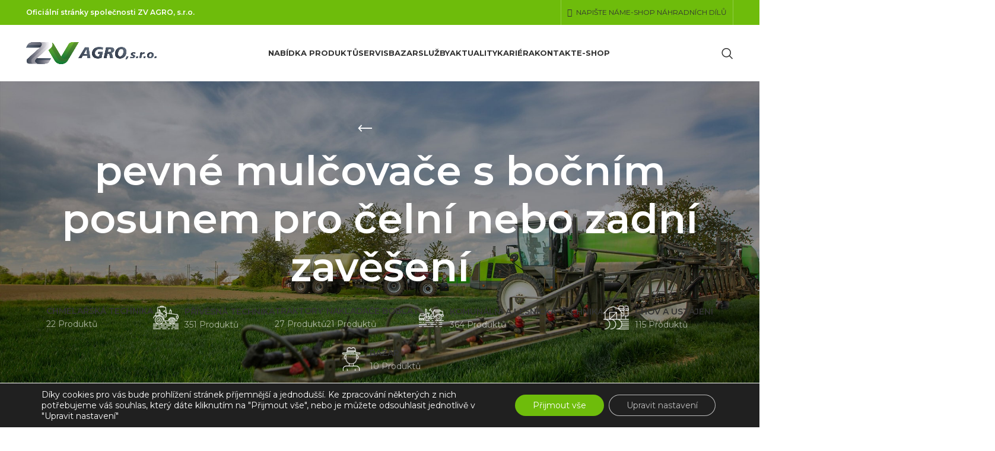

--- FILE ---
content_type: text/html; charset=UTF-8
request_url: https://www.zvagro.cz/kategorie-produktu/komunalni-a-lesni-technika/komunalni-mulcovace/mulcovace-muthing/pevne-mulcovace-s-bocnim-posunem-pro-celni-nebo-zadni-zaveseni/
body_size: 35726
content:
<!DOCTYPE html>
<html lang="cs" prefix="og: https://ogp.me/ns#">
<head>
	<meta charset="UTF-8">
	<link rel="profile" href="https://gmpg.org/xfn/11">
	<link rel="pingback" href="https://www.zvagro.cz/xmlrpc.php">

			<script>window.MSInputMethodContext && document.documentMode && document.write('<script src="https://www.zvagro.cz/wp-content/themes/woodmart/js/libs/ie11CustomProperties.min.js"><\/script>');</script>
			<style>img:is([sizes="auto" i], [sizes^="auto," i]) { contain-intrinsic-size: 3000px 1500px }</style>
	
            <script data-no-defer="1" data-ezscrex="false" data-cfasync="false" data-pagespeed-no-defer data-cookieconsent="ignore">
                var ctPublicFunctions = {"_ajax_nonce":"38bee6dce0","_rest_nonce":"fdd5658b5d","_ajax_url":"\/wp-admin\/admin-ajax.php","_rest_url":"https:\/\/www.zvagro.cz\/wp-json\/","data__cookies_type":"none","data__ajax_type":"rest","data__bot_detector_enabled":0,"data__frontend_data_log_enabled":1,"cookiePrefix":"","wprocket_detected":false,"host_url":"www.zvagro.cz","text__ee_click_to_select":"Click to select the whole data","text__ee_original_email":"The complete one is","text__ee_got_it":"Got it","text__ee_blocked":"Blocked","text__ee_cannot_connect":"Cannot connect","text__ee_cannot_decode":"Can not decode email. Unknown reason","text__ee_email_decoder":"CleanTalk email decoder","text__ee_wait_for_decoding":"The magic is on the way!","text__ee_decoding_process":"Please wait a few seconds while we decode the contact data."}
            </script>
        
            <script data-no-defer="1" data-ezscrex="false" data-cfasync="false" data-pagespeed-no-defer data-cookieconsent="ignore">
                var ctPublic = {"_ajax_nonce":"38bee6dce0","settings__forms__check_internal":"0","settings__forms__check_external":"0","settings__forms__force_protection":0,"settings__forms__search_test":"1","settings__forms__wc_add_to_cart":"0","settings__data__bot_detector_enabled":0,"settings__sfw__anti_crawler":0,"blog_home":"https:\/\/www.zvagro.cz\/","pixel__setting":"3","pixel__enabled":false,"pixel__url":"https:\/\/moderate3-v4.cleantalk.org\/pixel\/0ad473aafe06990557412963d5d965cb.gif","data__email_check_before_post":"1","data__email_check_exist_post":0,"data__cookies_type":"none","data__key_is_ok":true,"data__visible_fields_required":true,"wl_brandname":"Anti-Spam by CleanTalk","wl_brandname_short":"CleanTalk","ct_checkjs_key":1669798641,"emailEncoderPassKey":"e7c2a94699d0fa23d31c380922831356","bot_detector_forms_excluded":"W10=","advancedCacheExists":false,"varnishCacheExists":false,"wc_ajax_add_to_cart":true}
            </script>
        
<!-- Optimalizace pro vyhledávače podle Rank Math - https://rankmath.com/ -->
<title>pevné mulčovače s bočním posunem pro čelní nebo zadní zavěšení - ZV AGRO s.r.o.</title>
<meta name="robots" content="index, follow, max-snippet:-1, max-video-preview:-1, max-image-preview:large"/>
<link rel="canonical" href="https://www.zvagro.cz/kategorie-produktu/komunalni-a-lesni-technika/komunalni-mulcovace/mulcovace-muthing/pevne-mulcovace-s-bocnim-posunem-pro-celni-nebo-zadni-zaveseni/" />
<meta property="og:locale" content="cs_CZ" />
<meta property="og:type" content="article" />
<meta property="og:title" content="pevné mulčovače s bočním posunem pro čelní nebo zadní zavěšení - ZV AGRO s.r.o." />
<meta property="og:url" content="https://www.zvagro.cz/kategorie-produktu/komunalni-a-lesni-technika/komunalni-mulcovace/mulcovace-muthing/pevne-mulcovace-s-bocnim-posunem-pro-celni-nebo-zadni-zaveseni/" />
<meta property="og:site_name" content="ZV AGRO s.r.o." />
<meta name="twitter:card" content="summary_large_image" />
<meta name="twitter:title" content="pevné mulčovače s bočním posunem pro čelní nebo zadní zavěšení - ZV AGRO s.r.o." />
<script type="application/ld+json" class="rank-math-schema">{"@context":"https://schema.org","@graph":[{"@type":"Organization","@id":"https://www.zvagro.cz/#organization","name":"ZV AGRO s.r.o."},{"@type":"WebSite","@id":"https://www.zvagro.cz/#website","url":"https://www.zvagro.cz","name":"ZV AGRO s.r.o.","publisher":{"@id":"https://www.zvagro.cz/#organization"},"inLanguage":"cs"},{"@type":"CollectionPage","@id":"https://www.zvagro.cz/kategorie-produktu/komunalni-a-lesni-technika/komunalni-mulcovace/mulcovace-muthing/pevne-mulcovace-s-bocnim-posunem-pro-celni-nebo-zadni-zaveseni/#webpage","url":"https://www.zvagro.cz/kategorie-produktu/komunalni-a-lesni-technika/komunalni-mulcovace/mulcovace-muthing/pevne-mulcovace-s-bocnim-posunem-pro-celni-nebo-zadni-zaveseni/","name":"pevn\u00e9 mul\u010dova\u010de s bo\u010dn\u00edm posunem pro \u010deln\u00ed nebo zadn\u00ed zav\u011b\u0161en\u00ed - ZV AGRO s.r.o.","isPartOf":{"@id":"https://www.zvagro.cz/#website"},"inLanguage":"cs"}]}</script>
<!-- /Rank Math WordPress SEO plugin -->

<link rel='dns-prefetch' href='//www.zvagro.cz' />
<link rel='dns-prefetch' href='//fonts.googleapis.com' />
<link rel="alternate" type="application/rss+xml" title="ZV AGRO s.r.o. &raquo; RSS zdroj" href="https://www.zvagro.cz/feed/" />
<link rel="alternate" type="application/rss+xml" title="ZV AGRO s.r.o. &raquo; RSS komentářů" href="https://www.zvagro.cz/comments/feed/" />
<link rel="alternate" type="application/rss+xml" title="ZV AGRO s.r.o. &raquo; pevné mulčovače s bočním posunem pro čelní nebo zadní zavěšení Kategorie RSS" href="https://www.zvagro.cz/kategorie-produktu/komunalni-a-lesni-technika/komunalni-mulcovace/mulcovace-muthing/pevne-mulcovace-s-bocnim-posunem-pro-celni-nebo-zadni-zaveseni/feed/" />
<link rel='stylesheet' id='wp-block-library-css' href='https://www.zvagro.cz/wp-includes/css/dist/block-library/style.min.css?ver=6.8.3' type='text/css' media='all' />
<style id='classic-theme-styles-inline-css' type='text/css'>
/*! This file is auto-generated */
.wp-block-button__link{color:#fff;background-color:#32373c;border-radius:9999px;box-shadow:none;text-decoration:none;padding:calc(.667em + 2px) calc(1.333em + 2px);font-size:1.125em}.wp-block-file__button{background:#32373c;color:#fff;text-decoration:none}
</style>
<style id='wp-job-openings-blocks-style-inline-css' type='text/css'>
.wp-block-create-block-wjo-block{background-color:#21759b;border:1px dotted red;color:#fff;padding:2px}.awsm-b-row{display:-webkit-box;display:-ms-flexbox;display:-webkit-flex;display:flex;display:flexbox;-webkit-flex-flow:row wrap;margin:0 -15px;-webkit-box-orient:horizontal;-webkit-box-direction:normal;-ms-flex-flow:row wrap;flex-flow:row wrap}.awsm-b-row,.awsm-b-row *,.awsm-b-row :after,.awsm-b-row :before{-webkit-box-sizing:border-box;box-sizing:border-box}.awsm-b-grid-item{display:-webkit-box;display:-ms-flexbox;display:-webkit-flex;display:flex;float:left;padding:0 15px!important;width:33.333%;-webkit-box-orient:vertical;-webkit-box-direction:normal;-ms-flex-direction:column;flex-direction:column;-webkit-flex-direction:column}.awsm-b-grid-col-4 .awsm-b-grid-item{width:25%}.awsm-b-grid-col-2 .awsm-b-grid-item{width:50%}.awsm-b-grid-col .awsm-b-grid-item{width:100%}.awsm-b-job-hide{display:none!important}.awsm-job-show{display:block!important}.awsm-b-job-item{background:#fff;font-size:14px;padding:20px}a.awsm-b-job-item{text-decoration:none!important}.awsm-b-grid-item .awsm-b-job-item{border:1px solid #dddfe3;border-radius:2px;-webkit-box-shadow:0 1px 4px 0 rgba(0,0,0,.05);box-shadow:0 1px 4px 0 rgba(0,0,0,.05);display:-webkit-box;display:-ms-flexbox;display:-webkit-flex;display:flex;margin-bottom:30px;-webkit-box-orient:vertical;-webkit-box-direction:normal;-ms-flex-direction:column;flex-direction:column;-webkit-flex-direction:column;-webkit-box-flex:1;-ms-flex-positive:1;flex-grow:1;-webkit-flex-grow:1;-webkit-transition:all .3s ease;transition:all .3s ease}.awsm-b-grid-item .awsm-b-job-item:focus,.awsm-b-grid-item .awsm-b-job-item:hover{-webkit-box-shadow:0 3px 15px -5px rgba(0,0,0,.2);box-shadow:0 3px 15px -5px rgba(0,0,0,.2)}.awsm-b-grid-item .awsm-job-featured-image{margin-bottom:14px}.awsm-b-job-item h2.awsm-b-job-post-title{font-size:18px;margin:0 0 15px;text-align:left}.awsm-b-job-item h2.awsm-b-job-post-title a{font-size:18px}.awsm-b-grid-item .awsm-job-info{margin-bottom:10px;min-height:83px}.awsm-b-grid-item .awsm-job-info p{margin:0 0 8px}.awsm-b-job-wrap:after{clear:both;content:"";display:table}.awsm-b-filter-wrap,.awsm-b-filter-wrap *{-webkit-box-sizing:border-box;box-sizing:border-box}.awsm-b-filter-wrap{margin:0 -10px 20px}.awsm-b-filter-wrap form{display:-webkit-box;display:-webkit-flex;display:-ms-flexbox;display:flex;-webkit-flex-wrap:wrap;-ms-flex-wrap:wrap;flex-wrap:wrap}.awsm-b-filter-wrap .awsm-b-filter-items{display:none}.awsm-b-filter-wrap.awsm-b-full-width-search-filter-wrap .awsm-b-filter-item-search,.awsm-b-filter-wrap.awsm-b-full-width-search-filter-wrap .awsm-b-filter-items,.awsm-b-filter-wrap.awsm-b-no-search-filter-wrap .awsm-b-filter-items{width:100%}.awsm-b-filter-toggle{border:1px solid #ccc;border-radius:4px;display:-webkit-box;display:-webkit-flex;display:-ms-flexbox;display:flex;-webkit-flex-flow:wrap;-ms-flex-flow:wrap;flex-flow:wrap;margin:0 10px 10px;outline:none!important;padding:12px;width:46px}.awsm-b-filter-toggle.awsm-on{background:#ccc}.awsm-b-filter-toggle svg{height:20px;width:20px}.awsm-b-filter-wrap.awsm-b-no-search-filter-wrap .awsm-b-filter-toggle{width:100%;-webkit-box-align:center;-webkit-align-items:center;-ms-flex-align:center;align-items:center;-webkit-box-pack:justify;-webkit-justify-content:space-between;-ms-flex-pack:justify;justify-content:space-between;text-decoration:none}.awsm-b-filter-wrap.awsm-b-no-search-filter-wrap .awsm-b-filter-toggle svg{height:22px;width:22px}@media(min-width:768px){.awsm-b-filter-wrap .awsm-b-filter-items{display:-webkit-box!important;display:-webkit-flex!important;display:-ms-flexbox!important;display:flex!important;-webkit-flex-wrap:wrap;-ms-flex-wrap:wrap;flex-wrap:wrap;width:calc(100% - 250px)}.awsm-b-filter-toggle{display:none}.awsm-b-filter-item-search{width:250px}}.awsm-b-filter-wrap .awsm-b-filter-item{padding:0 10px 10px}.awsm-b-filter-item-search{padding:0 10px 10px;position:relative}@media(max-width:768px){.awsm-b-filter-wrap .awsm-b-filter-items{width:100%}.awsm-b-filter-item-search{width:calc(100% - 66px)}.awsm-b-filter-wrap .awsm-b-filter-item .awsm-selectric-wrapper{min-width:100%}}.awsm-b-filter-wrap .awsm-b-filter-item .awsm-b-job-form-control{min-height:48px;padding-right:58px}.awsm-b-filter-item-search .awsm-b-job-form-control{min-height:48px;padding-right:48px}.awsm-b-filter-item-search-in{position:relative}.awsm-b-filter-item-search .awsm-b-job-search-icon-wrapper{color:#ccc;cursor:pointer;font-size:16px;height:100%;line-height:48px;position:absolute;right:0;text-align:center;top:0;width:48px}.awsm-b-jobs-none-container{padding:25px}.awsm-b-jobs-none-container p{margin:0;padding:5px}.awsm-b-row .awsm-b-jobs-pagination{padding:0 15px;width:100%}.awsm-b-jobs-pagination{float:left;width:100%}.awsm-b-load-more-main a.awsm-b-load-more,.awsm-load-more-classic a.page-numbers{background:#fff;border:1px solid #dddfe3;-webkit-box-shadow:0 1px 4px 0 rgba(0,0,0,.05);box-shadow:0 1px 4px 0 rgba(0,0,0,.05);display:block;margin:0!important;outline:none!important;padding:20px;text-align:center;text-decoration:none!important;-webkit-transition:all .3s ease;transition:all .3s ease}.awsm-load-more-classic a.page-numbers,.awsm-load-more-classic span.page-numbers{font-size:90%;padding:5px 10px}.awsm-load-more-classic{text-align:center}.awsm-b-load-more-main a.awsm-load-more:focus,.awsm-b-load-more-main a.awsm-load-more:hover,.awsm-load-more-classic a.page-numbers:focus,.awsm-load-more-classic a.page-numbers:hover{-webkit-box-shadow:0 3px 15px -5px rgba(0,0,0,.2);box-shadow:0 3px 15px -5px rgba(0,0,0,.2)}.awsm-b-jobs-pagination.awsm-load-more-classic ul{list-style:none;margin:0;padding:0}.awsm-b-jobs-pagination.awsm-load-more-classic ul li{display:inline-block}.awsm-b-lists{border:1px solid #ededed}.awsm-b-list-item{width:100%}.awsm-b-list-item h2.awsm-job-b-post-title{margin-bottom:0}.awsm-b-list-item .awsm-job-featured-image{float:left;margin-right:10px}.awsm-b-list-item .awsm-job-featured-image img{height:50px;width:50px}.awsm-b-list-item .awsm-b-job-item{border-bottom:1px solid rgba(0,0,0,.13)}.awsm-b-list-item .awsm-b-job-item:after{clear:both;content:"";display:table}.awsm-b-list-left-col{float:left;width:50%}.awsm-b-list-right-col{float:left;text-align:right;width:50%}.awsm-b-list-item .awsm-job-specification-wrapper{display:inline-block;vertical-align:middle}.awsm-b-list-item .awsm-job-specification-item{display:inline-block;margin:0 15px 0 0;vertical-align:middle}a.awsm-b-job-item .awsm-job-specification-item{color:#4c4c4c}.awsm-b-list-item .awsm-job-more-container{display:inline-block;vertical-align:middle}.awsm-job-more-container .awsm-job-more span:before{content:"→"}.awsm-b-lists .awsm-b-jobs-pagination{margin-top:30px}.awsm-job-specification-item>[class^=awsm-job-icon-]{margin-right:6px}.awsm-job-specification-term:after{content:", "}.awsm-job-specification-term:last-child:after{content:""}.awsm-job-single-wrap,.awsm-job-single-wrap *,.awsm-job-single-wrap :after,.awsm-job-single-wrap :before{-webkit-box-sizing:border-box;box-sizing:border-box}.awsm-job-single-wrap{margin-bottom:1.3em}.awsm-job-single-wrap:after{clear:both;content:"";display:table}.awsm-job-content{padding-bottom:32px}.awsm-job-single-wrap.awsm-col-2 .awsm-job-content{float:left;padding-right:15px;width:55%}.awsm-job-single-wrap.awsm-col-2 .awsm-job-form{float:left;padding-left:15px;width:45%}.awsm-job-head,.awsm_job_spec_above_content{margin-bottom:20px}.awsm-job-head h1{margin:0 0 20px}.awsm-job-list-info span{margin-right:10px}.awsm-job-single-wrap .awsm-job-expiration-label{font-weight:700}.awsm-job-form-inner{background:#fff;border:1px solid #dddfe3;padding:35px}.awsm-job-form-inner h2{margin:0 0 30px}.awsm-job-form-group{margin-bottom:20px}.awsm-job-form-group input[type=checkbox],.awsm-job-form-group input[type=radio]{margin-right:5px}.awsm-job-form-group label{display:block;margin-bottom:10px}.awsm-job-form-options-container label,.awsm-job-inline-group label{display:inline;font-weight:400}.awsm-b-job-form-control{display:block;width:100%}.awsm-job-form-options-container span{display:inline-block;margin-bottom:10px;margin-left:10px}.awsm-job-submit{background:#0195ff;border:1px solid #0195ff;color:#fff;padding:10px 30px}.awsm-job-submit:focus,.awsm-job-submit:hover{background:rgba(0,0,0,0);color:#0195ff}.awsm-job-form-error{color:#db4c4c;font-weight:500}.awsm-b-job-form-control.awsm-job-form-error,.awsm-b-job-form-control.awsm-job-form-error:focus{border:1px solid #db4c4c}.awsm-error-message,.awsm-success-message{padding:12px 25px}.awsm-error-message p:empty,.awsm-success-message p:empty{display:none}.awsm-error-message p,.awsm-success-message p{margin:0!important;padding:0!important}.awsm-success-message{border:1px solid #1ea508}.awsm-error-message{border:1px solid #db4c4c}ul.awsm-error-message li{line-height:1.8em;margin-left:1.2em}.awsm-expired-message{padding:25px}.awsm-expired-message p{margin:1em 0}.awsm-job-container{margin:0 auto;max-width:1170px;padding:50px 0;width:100%}.awsm-jobs-loading{position:relative}.awsm-b-job-listings:after{content:"";height:100%;left:0;opacity:0;position:absolute;top:0;-webkit-transition:all .3s ease;transition:all .3s ease;visibility:hidden;width:100%}.awsm-b-job-listings.awsm-jobs-loading:after{opacity:1;visibility:visible}.awsm-b-sr-only{height:1px;margin:-1px;overflow:hidden;padding:0;position:absolute;width:1px;clip:rect(0,0,0,0);border:0}@media(max-width:1024px){.awsm-b-grid-col-4 .awsm-b-grid-item{width:33.333%}}@media(max-width:992px){.awsm-job-single-wrap.awsm-col-2 .awsm-job-content{padding-right:0;width:100%}.awsm-job-single-wrap.awsm-col-2 .awsm-job-form{padding-left:0;width:100%}}@media(max-width:768px){.awsm-b-grid-col-3 .awsm-b-grid-item,.awsm-b-grid-col-4 .awsm-b-grid-item,.awsm-b-grid-item{width:50%}.awsm-b-list-left-col{padding-bottom:10px;width:100%}.awsm-b-list-right-col{text-align:left;width:100%}}@media(max-width:648px){.awsm-b-grid-col-2 .awsm-b-grid-item,.awsm-b-grid-col-3 .awsm-b-grid-item,.awsm-b-grid-col-4 .awsm-b-grid-item,.awsm-b-grid-item{width:100%}.awsm-b-list-item .awsm-job-specification-wrapper{display:block;float:none;padding-bottom:5px}.awsm-b-list-item .awsm-job-more-container{display:block;float:none}}.awsm-job-form-plugin-style .awsm-b-job-form-control{border:1px solid #ccc;border-radius:4px;color:#060606;display:block;font:inherit;line-height:1;min-height:46px;padding:8px 15px;-webkit-transition:all .3s ease;transition:all .3s ease;width:100%}.awsm-job-form-plugin-style .awsm-b-job-form-control:focus{border-color:#060606;-webkit-box-shadow:none;box-shadow:none;outline:none}.awsm-job-form-plugin-style .awsm-b-job-form-control.awsm-job-form-error{border-color:#db4c4c}.awsm-job-form-plugin-style textarea.awsm-b-job-form-control{min-height:80px}.awsm-job-form-plugin-style .awsm-application-submit-btn,.awsm-job-form-plugin-style .awsm-jobs-primary-button{background:#060606;border-radius:45px;color:#fff;padding:16px 32px;-webkit-transition:all .3s ease;transition:all .3s ease}.awsm-job-form-plugin-style .awsm-application-submit-btn:focus,.awsm-job-form-plugin-style .awsm-application-submit-btn:hover,.awsm-job-form-plugin-style .awsm-jobs-primary-button:focus,.awsm-job-form-plugin-style .awsm-jobs-primary-button:hover{background:#060606;color:#fff;outline:none}.awsm-job-form-plugin-style .awsm-jobs-primary-button{cursor:pointer}.awsm-job-form-plugin-style .awsm-jobs-primary-button:disabled{opacity:.5;pointer-events:none}.awsm-job-form-plugin-style .awsm-selectric{border-color:#ccc;border-radius:4px;-webkit-box-shadow:none;box-shadow:none}.awsm-job-form-plugin-style .awsm-selectric-open .awsm-selectric{border-color:#060606}.awsm-job-form-plugin-style .awsm-selectric .label{margin-left:15px}.awsm-jobs-is-block-theme .site-branding{padding:0 2.1rem}.awsm-jobs-is-block-theme .site-content{padding:0 2.1rem 3rem}.awsm-jobs-is-block-theme .site-title{margin-bottom:0}.awsm-b-job-wrap,.awsm-b-job-wrap *{-webkit-box-sizing:border-box;box-sizing:border-box}

</style>
<link rel='stylesheet' id='awsm-jobs-general-css' href='https://www.zvagro.cz/wp-content/plugins/wp-job-openings/assets/css/general.min.css?ver=3.5.4' type='text/css' media='all' />
<link rel='stylesheet' id='awsm-jobs-style-css' href='https://www.zvagro.cz/wp-content/plugins/wp-job-openings/assets/css/style.min.css?ver=3.5.4' type='text/css' media='all' />
<style id='global-styles-inline-css' type='text/css'>
:root{--wp--preset--aspect-ratio--square: 1;--wp--preset--aspect-ratio--4-3: 4/3;--wp--preset--aspect-ratio--3-4: 3/4;--wp--preset--aspect-ratio--3-2: 3/2;--wp--preset--aspect-ratio--2-3: 2/3;--wp--preset--aspect-ratio--16-9: 16/9;--wp--preset--aspect-ratio--9-16: 9/16;--wp--preset--color--black: #000000;--wp--preset--color--cyan-bluish-gray: #abb8c3;--wp--preset--color--white: #ffffff;--wp--preset--color--pale-pink: #f78da7;--wp--preset--color--vivid-red: #cf2e2e;--wp--preset--color--luminous-vivid-orange: #ff6900;--wp--preset--color--luminous-vivid-amber: #fcb900;--wp--preset--color--light-green-cyan: #7bdcb5;--wp--preset--color--vivid-green-cyan: #00d084;--wp--preset--color--pale-cyan-blue: #8ed1fc;--wp--preset--color--vivid-cyan-blue: #0693e3;--wp--preset--color--vivid-purple: #9b51e0;--wp--preset--gradient--vivid-cyan-blue-to-vivid-purple: linear-gradient(135deg,rgba(6,147,227,1) 0%,rgb(155,81,224) 100%);--wp--preset--gradient--light-green-cyan-to-vivid-green-cyan: linear-gradient(135deg,rgb(122,220,180) 0%,rgb(0,208,130) 100%);--wp--preset--gradient--luminous-vivid-amber-to-luminous-vivid-orange: linear-gradient(135deg,rgba(252,185,0,1) 0%,rgba(255,105,0,1) 100%);--wp--preset--gradient--luminous-vivid-orange-to-vivid-red: linear-gradient(135deg,rgba(255,105,0,1) 0%,rgb(207,46,46) 100%);--wp--preset--gradient--very-light-gray-to-cyan-bluish-gray: linear-gradient(135deg,rgb(238,238,238) 0%,rgb(169,184,195) 100%);--wp--preset--gradient--cool-to-warm-spectrum: linear-gradient(135deg,rgb(74,234,220) 0%,rgb(151,120,209) 20%,rgb(207,42,186) 40%,rgb(238,44,130) 60%,rgb(251,105,98) 80%,rgb(254,248,76) 100%);--wp--preset--gradient--blush-light-purple: linear-gradient(135deg,rgb(255,206,236) 0%,rgb(152,150,240) 100%);--wp--preset--gradient--blush-bordeaux: linear-gradient(135deg,rgb(254,205,165) 0%,rgb(254,45,45) 50%,rgb(107,0,62) 100%);--wp--preset--gradient--luminous-dusk: linear-gradient(135deg,rgb(255,203,112) 0%,rgb(199,81,192) 50%,rgb(65,88,208) 100%);--wp--preset--gradient--pale-ocean: linear-gradient(135deg,rgb(255,245,203) 0%,rgb(182,227,212) 50%,rgb(51,167,181) 100%);--wp--preset--gradient--electric-grass: linear-gradient(135deg,rgb(202,248,128) 0%,rgb(113,206,126) 100%);--wp--preset--gradient--midnight: linear-gradient(135deg,rgb(2,3,129) 0%,rgb(40,116,252) 100%);--wp--preset--font-size--small: 13px;--wp--preset--font-size--medium: 20px;--wp--preset--font-size--large: 36px;--wp--preset--font-size--x-large: 42px;--wp--preset--spacing--20: 0.44rem;--wp--preset--spacing--30: 0.67rem;--wp--preset--spacing--40: 1rem;--wp--preset--spacing--50: 1.5rem;--wp--preset--spacing--60: 2.25rem;--wp--preset--spacing--70: 3.38rem;--wp--preset--spacing--80: 5.06rem;--wp--preset--shadow--natural: 6px 6px 9px rgba(0, 0, 0, 0.2);--wp--preset--shadow--deep: 12px 12px 50px rgba(0, 0, 0, 0.4);--wp--preset--shadow--sharp: 6px 6px 0px rgba(0, 0, 0, 0.2);--wp--preset--shadow--outlined: 6px 6px 0px -3px rgba(255, 255, 255, 1), 6px 6px rgba(0, 0, 0, 1);--wp--preset--shadow--crisp: 6px 6px 0px rgba(0, 0, 0, 1);}:where(.is-layout-flex){gap: 0.5em;}:where(.is-layout-grid){gap: 0.5em;}body .is-layout-flex{display: flex;}.is-layout-flex{flex-wrap: wrap;align-items: center;}.is-layout-flex > :is(*, div){margin: 0;}body .is-layout-grid{display: grid;}.is-layout-grid > :is(*, div){margin: 0;}:where(.wp-block-columns.is-layout-flex){gap: 2em;}:where(.wp-block-columns.is-layout-grid){gap: 2em;}:where(.wp-block-post-template.is-layout-flex){gap: 1.25em;}:where(.wp-block-post-template.is-layout-grid){gap: 1.25em;}.has-black-color{color: var(--wp--preset--color--black) !important;}.has-cyan-bluish-gray-color{color: var(--wp--preset--color--cyan-bluish-gray) !important;}.has-white-color{color: var(--wp--preset--color--white) !important;}.has-pale-pink-color{color: var(--wp--preset--color--pale-pink) !important;}.has-vivid-red-color{color: var(--wp--preset--color--vivid-red) !important;}.has-luminous-vivid-orange-color{color: var(--wp--preset--color--luminous-vivid-orange) !important;}.has-luminous-vivid-amber-color{color: var(--wp--preset--color--luminous-vivid-amber) !important;}.has-light-green-cyan-color{color: var(--wp--preset--color--light-green-cyan) !important;}.has-vivid-green-cyan-color{color: var(--wp--preset--color--vivid-green-cyan) !important;}.has-pale-cyan-blue-color{color: var(--wp--preset--color--pale-cyan-blue) !important;}.has-vivid-cyan-blue-color{color: var(--wp--preset--color--vivid-cyan-blue) !important;}.has-vivid-purple-color{color: var(--wp--preset--color--vivid-purple) !important;}.has-black-background-color{background-color: var(--wp--preset--color--black) !important;}.has-cyan-bluish-gray-background-color{background-color: var(--wp--preset--color--cyan-bluish-gray) !important;}.has-white-background-color{background-color: var(--wp--preset--color--white) !important;}.has-pale-pink-background-color{background-color: var(--wp--preset--color--pale-pink) !important;}.has-vivid-red-background-color{background-color: var(--wp--preset--color--vivid-red) !important;}.has-luminous-vivid-orange-background-color{background-color: var(--wp--preset--color--luminous-vivid-orange) !important;}.has-luminous-vivid-amber-background-color{background-color: var(--wp--preset--color--luminous-vivid-amber) !important;}.has-light-green-cyan-background-color{background-color: var(--wp--preset--color--light-green-cyan) !important;}.has-vivid-green-cyan-background-color{background-color: var(--wp--preset--color--vivid-green-cyan) !important;}.has-pale-cyan-blue-background-color{background-color: var(--wp--preset--color--pale-cyan-blue) !important;}.has-vivid-cyan-blue-background-color{background-color: var(--wp--preset--color--vivid-cyan-blue) !important;}.has-vivid-purple-background-color{background-color: var(--wp--preset--color--vivid-purple) !important;}.has-black-border-color{border-color: var(--wp--preset--color--black) !important;}.has-cyan-bluish-gray-border-color{border-color: var(--wp--preset--color--cyan-bluish-gray) !important;}.has-white-border-color{border-color: var(--wp--preset--color--white) !important;}.has-pale-pink-border-color{border-color: var(--wp--preset--color--pale-pink) !important;}.has-vivid-red-border-color{border-color: var(--wp--preset--color--vivid-red) !important;}.has-luminous-vivid-orange-border-color{border-color: var(--wp--preset--color--luminous-vivid-orange) !important;}.has-luminous-vivid-amber-border-color{border-color: var(--wp--preset--color--luminous-vivid-amber) !important;}.has-light-green-cyan-border-color{border-color: var(--wp--preset--color--light-green-cyan) !important;}.has-vivid-green-cyan-border-color{border-color: var(--wp--preset--color--vivid-green-cyan) !important;}.has-pale-cyan-blue-border-color{border-color: var(--wp--preset--color--pale-cyan-blue) !important;}.has-vivid-cyan-blue-border-color{border-color: var(--wp--preset--color--vivid-cyan-blue) !important;}.has-vivid-purple-border-color{border-color: var(--wp--preset--color--vivid-purple) !important;}.has-vivid-cyan-blue-to-vivid-purple-gradient-background{background: var(--wp--preset--gradient--vivid-cyan-blue-to-vivid-purple) !important;}.has-light-green-cyan-to-vivid-green-cyan-gradient-background{background: var(--wp--preset--gradient--light-green-cyan-to-vivid-green-cyan) !important;}.has-luminous-vivid-amber-to-luminous-vivid-orange-gradient-background{background: var(--wp--preset--gradient--luminous-vivid-amber-to-luminous-vivid-orange) !important;}.has-luminous-vivid-orange-to-vivid-red-gradient-background{background: var(--wp--preset--gradient--luminous-vivid-orange-to-vivid-red) !important;}.has-very-light-gray-to-cyan-bluish-gray-gradient-background{background: var(--wp--preset--gradient--very-light-gray-to-cyan-bluish-gray) !important;}.has-cool-to-warm-spectrum-gradient-background{background: var(--wp--preset--gradient--cool-to-warm-spectrum) !important;}.has-blush-light-purple-gradient-background{background: var(--wp--preset--gradient--blush-light-purple) !important;}.has-blush-bordeaux-gradient-background{background: var(--wp--preset--gradient--blush-bordeaux) !important;}.has-luminous-dusk-gradient-background{background: var(--wp--preset--gradient--luminous-dusk) !important;}.has-pale-ocean-gradient-background{background: var(--wp--preset--gradient--pale-ocean) !important;}.has-electric-grass-gradient-background{background: var(--wp--preset--gradient--electric-grass) !important;}.has-midnight-gradient-background{background: var(--wp--preset--gradient--midnight) !important;}.has-small-font-size{font-size: var(--wp--preset--font-size--small) !important;}.has-medium-font-size{font-size: var(--wp--preset--font-size--medium) !important;}.has-large-font-size{font-size: var(--wp--preset--font-size--large) !important;}.has-x-large-font-size{font-size: var(--wp--preset--font-size--x-large) !important;}
:where(.wp-block-post-template.is-layout-flex){gap: 1.25em;}:where(.wp-block-post-template.is-layout-grid){gap: 1.25em;}
:where(.wp-block-columns.is-layout-flex){gap: 2em;}:where(.wp-block-columns.is-layout-grid){gap: 2em;}
:root :where(.wp-block-pullquote){font-size: 1.5em;line-height: 1.6;}
</style>
<link rel='stylesheet' id='cleantalk-public-css-css' href='https://www.zvagro.cz/wp-content/plugins/cleantalk-spam-protect/css/cleantalk-public.min.css?ver=6.71.1_1769445136' type='text/css' media='all' />
<link rel='stylesheet' id='cleantalk-email-decoder-css-css' href='https://www.zvagro.cz/wp-content/plugins/cleantalk-spam-protect/css/cleantalk-email-decoder.min.css?ver=6.71.1_1769445136' type='text/css' media='all' />
<link rel='stylesheet' id='woocommerce-catalog-mode-css' href='https://www.zvagro.cz/wp-content/plugins/woocommerce-catalog-mode/public/css/woocommerce-catalog-mode-public.css?ver=1.7.4' type='text/css' media='all' />
<style id='woocommerce-inline-inline-css' type='text/css'>
.woocommerce form .form-row .required { visibility: visible; }
</style>
<link rel='stylesheet' id='brands-styles-css' href='https://www.zvagro.cz/wp-content/plugins/woocommerce/assets/css/brands.css?ver=9.8.6' type='text/css' media='all' />
<link rel='stylesheet' id='elementor-frontend-css' href='https://www.zvagro.cz/wp-content/plugins/elementor/assets/css/frontend.min.css?ver=3.34.3' type='text/css' media='all' />
<link rel='stylesheet' id='widget-image-box-css' href='https://www.zvagro.cz/wp-content/plugins/elementor/assets/css/widget-image-box.min.css?ver=3.34.3' type='text/css' media='all' />
<link rel='stylesheet' id='widget-heading-css' href='https://www.zvagro.cz/wp-content/plugins/elementor/assets/css/widget-heading.min.css?ver=3.34.3' type='text/css' media='all' />
<link rel='stylesheet' id='elementor-icons-css' href='https://www.zvagro.cz/wp-content/plugins/elementor/assets/lib/eicons/css/elementor-icons.min.css?ver=5.46.0' type='text/css' media='all' />
<link rel='stylesheet' id='elementor-post-51206-css' href='https://www.zvagro.cz/wp-content/uploads/elementor/css/post-51206.css?ver=1769617966' type='text/css' media='all' />
<link rel='stylesheet' id='elementor-post-52042-css' href='https://www.zvagro.cz/wp-content/uploads/elementor/css/post-52042.css?ver=1769617966' type='text/css' media='all' />
<link rel='stylesheet' id='forget-about-shortcode-buttons-css' href='https://www.zvagro.cz/wp-content/plugins/forget-about-shortcode-buttons/public/css/button-styles.css?ver=2.1.3' type='text/css' media='all' />
<link rel='stylesheet' id='awsm-job-pro-country-select-css' href='https://www.zvagro.cz/wp-content/plugins/pro-pack-for-wp-job-openings/assets/css/intlTelInput.min.css?ver=17.0.16' type='text/css' media='all' />
<link rel='stylesheet' id='awsm-job-pro-style-css' href='https://www.zvagro.cz/wp-content/plugins/pro-pack-for-wp-job-openings/assets/css/style.min.css?ver=3.2.4' type='text/css' media='all' />
<link rel='stylesheet' id='moove_gdpr_frontend-css' href='https://www.zvagro.cz/wp-content/plugins/gdpr-cookie-compliance/dist/styles/gdpr-main-nf.css?ver=5.0.9' type='text/css' media='all' />
<style id='moove_gdpr_frontend-inline-css' type='text/css'>
				#moove_gdpr_cookie_modal .moove-gdpr-modal-content .moove-gdpr-tab-main h3.tab-title, 
				#moove_gdpr_cookie_modal .moove-gdpr-modal-content .moove-gdpr-tab-main span.tab-title,
				#moove_gdpr_cookie_modal .moove-gdpr-modal-content .moove-gdpr-modal-left-content #moove-gdpr-menu li a, 
				#moove_gdpr_cookie_modal .moove-gdpr-modal-content .moove-gdpr-modal-left-content #moove-gdpr-menu li button,
				#moove_gdpr_cookie_modal .moove-gdpr-modal-content .moove-gdpr-modal-left-content .moove-gdpr-branding-cnt a,
				#moove_gdpr_cookie_modal .moove-gdpr-modal-content .moove-gdpr-modal-footer-content .moove-gdpr-button-holder a.mgbutton, 
				#moove_gdpr_cookie_modal .moove-gdpr-modal-content .moove-gdpr-modal-footer-content .moove-gdpr-button-holder button.mgbutton,
				#moove_gdpr_cookie_modal .cookie-switch .cookie-slider:after, 
				#moove_gdpr_cookie_modal .cookie-switch .slider:after, 
				#moove_gdpr_cookie_modal .switch .cookie-slider:after, 
				#moove_gdpr_cookie_modal .switch .slider:after,
				#moove_gdpr_cookie_info_bar .moove-gdpr-info-bar-container .moove-gdpr-info-bar-content p, 
				#moove_gdpr_cookie_info_bar .moove-gdpr-info-bar-container .moove-gdpr-info-bar-content p a,
				#moove_gdpr_cookie_info_bar .moove-gdpr-info-bar-container .moove-gdpr-info-bar-content a.mgbutton, 
				#moove_gdpr_cookie_info_bar .moove-gdpr-info-bar-container .moove-gdpr-info-bar-content button.mgbutton,
				#moove_gdpr_cookie_modal .moove-gdpr-modal-content .moove-gdpr-tab-main .moove-gdpr-tab-main-content h1, 
				#moove_gdpr_cookie_modal .moove-gdpr-modal-content .moove-gdpr-tab-main .moove-gdpr-tab-main-content h2, 
				#moove_gdpr_cookie_modal .moove-gdpr-modal-content .moove-gdpr-tab-main .moove-gdpr-tab-main-content h3, 
				#moove_gdpr_cookie_modal .moove-gdpr-modal-content .moove-gdpr-tab-main .moove-gdpr-tab-main-content h4, 
				#moove_gdpr_cookie_modal .moove-gdpr-modal-content .moove-gdpr-tab-main .moove-gdpr-tab-main-content h5, 
				#moove_gdpr_cookie_modal .moove-gdpr-modal-content .moove-gdpr-tab-main .moove-gdpr-tab-main-content h6,
				#moove_gdpr_cookie_modal .moove-gdpr-modal-content.moove_gdpr_modal_theme_v2 .moove-gdpr-modal-title .tab-title,
				#moove_gdpr_cookie_modal .moove-gdpr-modal-content.moove_gdpr_modal_theme_v2 .moove-gdpr-tab-main h3.tab-title, 
				#moove_gdpr_cookie_modal .moove-gdpr-modal-content.moove_gdpr_modal_theme_v2 .moove-gdpr-tab-main span.tab-title,
				#moove_gdpr_cookie_modal .moove-gdpr-modal-content.moove_gdpr_modal_theme_v2 .moove-gdpr-branding-cnt a {
					font-weight: inherit				}
			#moove_gdpr_cookie_modal,#moove_gdpr_cookie_info_bar,.gdpr_cookie_settings_shortcode_content{font-family:inherit}#moove_gdpr_save_popup_settings_button{background-color:#373737;color:#fff}#moove_gdpr_save_popup_settings_button:hover{background-color:#000}#moove_gdpr_cookie_info_bar .moove-gdpr-info-bar-container .moove-gdpr-info-bar-content a.mgbutton,#moove_gdpr_cookie_info_bar .moove-gdpr-info-bar-container .moove-gdpr-info-bar-content button.mgbutton{background-color:#6ebc0b}#moove_gdpr_cookie_modal .moove-gdpr-modal-content .moove-gdpr-modal-footer-content .moove-gdpr-button-holder a.mgbutton,#moove_gdpr_cookie_modal .moove-gdpr-modal-content .moove-gdpr-modal-footer-content .moove-gdpr-button-holder button.mgbutton,.gdpr_cookie_settings_shortcode_content .gdpr-shr-button.button-green{background-color:#6ebc0b;border-color:#6ebc0b}#moove_gdpr_cookie_modal .moove-gdpr-modal-content .moove-gdpr-modal-footer-content .moove-gdpr-button-holder a.mgbutton:hover,#moove_gdpr_cookie_modal .moove-gdpr-modal-content .moove-gdpr-modal-footer-content .moove-gdpr-button-holder button.mgbutton:hover,.gdpr_cookie_settings_shortcode_content .gdpr-shr-button.button-green:hover{background-color:#fff;color:#6ebc0b}#moove_gdpr_cookie_modal .moove-gdpr-modal-content .moove-gdpr-modal-close i,#moove_gdpr_cookie_modal .moove-gdpr-modal-content .moove-gdpr-modal-close span.gdpr-icon{background-color:#6ebc0b;border:1px solid #6ebc0b}#moove_gdpr_cookie_info_bar span.moove-gdpr-infobar-allow-all.focus-g,#moove_gdpr_cookie_info_bar span.moove-gdpr-infobar-allow-all:focus,#moove_gdpr_cookie_info_bar button.moove-gdpr-infobar-allow-all.focus-g,#moove_gdpr_cookie_info_bar button.moove-gdpr-infobar-allow-all:focus,#moove_gdpr_cookie_info_bar span.moove-gdpr-infobar-reject-btn.focus-g,#moove_gdpr_cookie_info_bar span.moove-gdpr-infobar-reject-btn:focus,#moove_gdpr_cookie_info_bar button.moove-gdpr-infobar-reject-btn.focus-g,#moove_gdpr_cookie_info_bar button.moove-gdpr-infobar-reject-btn:focus,#moove_gdpr_cookie_info_bar span.change-settings-button.focus-g,#moove_gdpr_cookie_info_bar span.change-settings-button:focus,#moove_gdpr_cookie_info_bar button.change-settings-button.focus-g,#moove_gdpr_cookie_info_bar button.change-settings-button:focus{-webkit-box-shadow:0 0 1px 3px #6ebc0b;-moz-box-shadow:0 0 1px 3px #6ebc0b;box-shadow:0 0 1px 3px #6ebc0b}#moove_gdpr_cookie_modal .moove-gdpr-modal-content .moove-gdpr-modal-close i:hover,#moove_gdpr_cookie_modal .moove-gdpr-modal-content .moove-gdpr-modal-close span.gdpr-icon:hover,#moove_gdpr_cookie_info_bar span[data-href]>u.change-settings-button{color:#6ebc0b}#moove_gdpr_cookie_modal .moove-gdpr-modal-content .moove-gdpr-modal-left-content #moove-gdpr-menu li.menu-item-selected a span.gdpr-icon,#moove_gdpr_cookie_modal .moove-gdpr-modal-content .moove-gdpr-modal-left-content #moove-gdpr-menu li.menu-item-selected button span.gdpr-icon{color:inherit}#moove_gdpr_cookie_modal .moove-gdpr-modal-content .moove-gdpr-modal-left-content #moove-gdpr-menu li a span.gdpr-icon,#moove_gdpr_cookie_modal .moove-gdpr-modal-content .moove-gdpr-modal-left-content #moove-gdpr-menu li button span.gdpr-icon{color:inherit}#moove_gdpr_cookie_modal .gdpr-acc-link{line-height:0;font-size:0;color:transparent;position:absolute}#moove_gdpr_cookie_modal .moove-gdpr-modal-content .moove-gdpr-modal-close:hover i,#moove_gdpr_cookie_modal .moove-gdpr-modal-content .moove-gdpr-modal-left-content #moove-gdpr-menu li a,#moove_gdpr_cookie_modal .moove-gdpr-modal-content .moove-gdpr-modal-left-content #moove-gdpr-menu li button,#moove_gdpr_cookie_modal .moove-gdpr-modal-content .moove-gdpr-modal-left-content #moove-gdpr-menu li button i,#moove_gdpr_cookie_modal .moove-gdpr-modal-content .moove-gdpr-modal-left-content #moove-gdpr-menu li a i,#moove_gdpr_cookie_modal .moove-gdpr-modal-content .moove-gdpr-tab-main .moove-gdpr-tab-main-content a:hover,#moove_gdpr_cookie_info_bar.moove-gdpr-dark-scheme .moove-gdpr-info-bar-container .moove-gdpr-info-bar-content a.mgbutton:hover,#moove_gdpr_cookie_info_bar.moove-gdpr-dark-scheme .moove-gdpr-info-bar-container .moove-gdpr-info-bar-content button.mgbutton:hover,#moove_gdpr_cookie_info_bar.moove-gdpr-dark-scheme .moove-gdpr-info-bar-container .moove-gdpr-info-bar-content a:hover,#moove_gdpr_cookie_info_bar.moove-gdpr-dark-scheme .moove-gdpr-info-bar-container .moove-gdpr-info-bar-content button:hover,#moove_gdpr_cookie_info_bar.moove-gdpr-dark-scheme .moove-gdpr-info-bar-container .moove-gdpr-info-bar-content span.change-settings-button:hover,#moove_gdpr_cookie_info_bar.moove-gdpr-dark-scheme .moove-gdpr-info-bar-container .moove-gdpr-info-bar-content button.change-settings-button:hover,#moove_gdpr_cookie_info_bar.moove-gdpr-dark-scheme .moove-gdpr-info-bar-container .moove-gdpr-info-bar-content u.change-settings-button:hover,#moove_gdpr_cookie_info_bar span[data-href]>u.change-settings-button,#moove_gdpr_cookie_info_bar.moove-gdpr-dark-scheme .moove-gdpr-info-bar-container .moove-gdpr-info-bar-content a.mgbutton.focus-g,#moove_gdpr_cookie_info_bar.moove-gdpr-dark-scheme .moove-gdpr-info-bar-container .moove-gdpr-info-bar-content button.mgbutton.focus-g,#moove_gdpr_cookie_info_bar.moove-gdpr-dark-scheme .moove-gdpr-info-bar-container .moove-gdpr-info-bar-content a.focus-g,#moove_gdpr_cookie_info_bar.moove-gdpr-dark-scheme .moove-gdpr-info-bar-container .moove-gdpr-info-bar-content button.focus-g,#moove_gdpr_cookie_info_bar.moove-gdpr-dark-scheme .moove-gdpr-info-bar-container .moove-gdpr-info-bar-content a.mgbutton:focus,#moove_gdpr_cookie_info_bar.moove-gdpr-dark-scheme .moove-gdpr-info-bar-container .moove-gdpr-info-bar-content button.mgbutton:focus,#moove_gdpr_cookie_info_bar.moove-gdpr-dark-scheme .moove-gdpr-info-bar-container .moove-gdpr-info-bar-content a:focus,#moove_gdpr_cookie_info_bar.moove-gdpr-dark-scheme .moove-gdpr-info-bar-container .moove-gdpr-info-bar-content button:focus,#moove_gdpr_cookie_info_bar.moove-gdpr-dark-scheme .moove-gdpr-info-bar-container .moove-gdpr-info-bar-content span.change-settings-button.focus-g,span.change-settings-button:focus,button.change-settings-button.focus-g,button.change-settings-button:focus,#moove_gdpr_cookie_info_bar.moove-gdpr-dark-scheme .moove-gdpr-info-bar-container .moove-gdpr-info-bar-content u.change-settings-button.focus-g,#moove_gdpr_cookie_info_bar.moove-gdpr-dark-scheme .moove-gdpr-info-bar-container .moove-gdpr-info-bar-content u.change-settings-button:focus{color:#6ebc0b}#moove_gdpr_cookie_modal .moove-gdpr-branding.focus-g span,#moove_gdpr_cookie_modal .moove-gdpr-modal-content .moove-gdpr-tab-main a.focus-g,#moove_gdpr_cookie_modal .moove-gdpr-modal-content .moove-gdpr-tab-main .gdpr-cd-details-toggle.focus-g{color:#6ebc0b}#moove_gdpr_cookie_modal.gdpr_lightbox-hide{display:none}
</style>
<link rel='stylesheet' id='bootstrap-css' href='https://www.zvagro.cz/wp-content/themes/woodmart/css/bootstrap-light.min.css?ver=7.2.4' type='text/css' media='all' />
<link rel='stylesheet' id='woodmart-style-css' href='https://www.zvagro.cz/wp-content/themes/woodmart/css/parts/base.min.css?ver=7.2.4' type='text/css' media='all' />
<link rel='stylesheet' id='wd-widget-wd-recent-posts-css' href='https://www.zvagro.cz/wp-content/themes/woodmart/css/parts/widget-wd-recent-posts.min.css?ver=7.2.4' type='text/css' media='all' />
<link rel='stylesheet' id='wd-widget-nav-css' href='https://www.zvagro.cz/wp-content/themes/woodmart/css/parts/widget-nav.min.css?ver=7.2.4' type='text/css' media='all' />
<link rel='stylesheet' id='wd-widget-product-cat-css' href='https://www.zvagro.cz/wp-content/themes/woodmart/css/parts/woo-widget-product-cat.min.css?ver=7.2.4' type='text/css' media='all' />
<link rel='stylesheet' id='wd-widget-product-list-css' href='https://www.zvagro.cz/wp-content/themes/woodmart/css/parts/woo-widget-product-list.min.css?ver=7.2.4' type='text/css' media='all' />
<link rel='stylesheet' id='wd-wp-gutenberg-css' href='https://www.zvagro.cz/wp-content/themes/woodmart/css/parts/wp-gutenberg.min.css?ver=7.2.4' type='text/css' media='all' />
<link rel='stylesheet' id='wd-wpcf7-css' href='https://www.zvagro.cz/wp-content/themes/woodmart/css/parts/int-wpcf7.min.css?ver=7.2.4' type='text/css' media='all' />
<link rel='stylesheet' id='wd-revolution-slider-css' href='https://www.zvagro.cz/wp-content/themes/woodmart/css/parts/int-rev-slider.min.css?ver=7.2.4' type='text/css' media='all' />
<link rel='stylesheet' id='wd-elementor-base-css' href='https://www.zvagro.cz/wp-content/themes/woodmart/css/parts/int-elem-base.min.css?ver=7.2.4' type='text/css' media='all' />
<link rel='stylesheet' id='wd-elementor-pro-base-css' href='https://www.zvagro.cz/wp-content/themes/woodmart/css/parts/int-elementor-pro.min.css?ver=7.2.4' type='text/css' media='all' />
<link rel='stylesheet' id='wd-notices-fixed-css' href='https://www.zvagro.cz/wp-content/themes/woodmart/css/parts/woo-opt-sticky-notices.min.css?ver=7.2.4' type='text/css' media='all' />
<link rel='stylesheet' id='wd-woocommerce-base-css' href='https://www.zvagro.cz/wp-content/themes/woodmart/css/parts/woocommerce-base.min.css?ver=7.2.4' type='text/css' media='all' />
<link rel='stylesheet' id='wd-mod-star-rating-css' href='https://www.zvagro.cz/wp-content/themes/woodmart/css/parts/mod-star-rating.min.css?ver=7.2.4' type='text/css' media='all' />
<link rel='stylesheet' id='wd-woo-el-track-order-css' href='https://www.zvagro.cz/wp-content/themes/woodmart/css/parts/woo-el-track-order.min.css?ver=7.2.4' type='text/css' media='all' />
<link rel='stylesheet' id='wd-woo-gutenberg-css' href='https://www.zvagro.cz/wp-content/themes/woodmart/css/parts/woo-gutenberg.min.css?ver=7.2.4' type='text/css' media='all' />
<link rel='stylesheet' id='wd-widget-active-filters-css' href='https://www.zvagro.cz/wp-content/themes/woodmart/css/parts/woo-widget-active-filters.min.css?ver=7.2.4' type='text/css' media='all' />
<link rel='stylesheet' id='wd-woo-shop-opt-shop-ajax-css' href='https://www.zvagro.cz/wp-content/themes/woodmart/css/parts/woo-shop-opt-shop-ajax.min.css?ver=7.2.4' type='text/css' media='all' />
<link rel='stylesheet' id='wd-woo-shop-predefined-css' href='https://www.zvagro.cz/wp-content/themes/woodmart/css/parts/woo-shop-predefined.min.css?ver=7.2.4' type='text/css' media='all' />
<link rel='stylesheet' id='wd-shop-title-categories-css' href='https://www.zvagro.cz/wp-content/themes/woodmart/css/parts/woo-categories-loop-nav.min.css?ver=7.2.4' type='text/css' media='all' />
<link rel='stylesheet' id='wd-woo-categories-loop-nav-mobile-accordion-css' href='https://www.zvagro.cz/wp-content/themes/woodmart/css/parts/woo-categories-loop-nav-mobile-accordion.min.css?ver=7.2.4' type='text/css' media='all' />
<link rel='stylesheet' id='wd-woo-shop-el-products-per-page-css' href='https://www.zvagro.cz/wp-content/themes/woodmart/css/parts/woo-shop-el-products-per-page.min.css?ver=7.2.4' type='text/css' media='all' />
<link rel='stylesheet' id='wd-woo-shop-page-title-css' href='https://www.zvagro.cz/wp-content/themes/woodmart/css/parts/woo-shop-page-title.min.css?ver=7.2.4' type='text/css' media='all' />
<link rel='stylesheet' id='wd-woo-mod-shop-loop-head-css' href='https://www.zvagro.cz/wp-content/themes/woodmart/css/parts/woo-mod-shop-loop-head.min.css?ver=7.2.4' type='text/css' media='all' />
<link rel='stylesheet' id='wd-woo-shop-el-order-by-css' href='https://www.zvagro.cz/wp-content/themes/woodmart/css/parts/woo-shop-el-order-by.min.css?ver=7.2.4' type='text/css' media='all' />
<link rel='stylesheet' id='wd-woo-shop-el-products-view-css' href='https://www.zvagro.cz/wp-content/themes/woodmart/css/parts/woo-shop-el-products-view.min.css?ver=7.2.4' type='text/css' media='all' />
<link rel='stylesheet' id='wd-opt-form-underline-css' href='https://www.zvagro.cz/wp-content/themes/woodmart/css/parts/opt-form-underline.min.css?ver=7.2.4' type='text/css' media='all' />
<link rel='stylesheet' id='wd-header-base-css' href='https://www.zvagro.cz/wp-content/themes/woodmart/css/parts/header-base.min.css?ver=7.2.4' type='text/css' media='all' />
<link rel='stylesheet' id='wd-mod-tools-css' href='https://www.zvagro.cz/wp-content/themes/woodmart/css/parts/mod-tools.min.css?ver=7.2.4' type='text/css' media='all' />
<link rel='stylesheet' id='wd-header-elements-base-css' href='https://www.zvagro.cz/wp-content/themes/woodmart/css/parts/header-el-base.min.css?ver=7.2.4' type='text/css' media='all' />
<link rel='stylesheet' id='wd-info-box-css' href='https://www.zvagro.cz/wp-content/themes/woodmart/css/parts/el-info-box.min.css?ver=7.2.4' type='text/css' media='all' />
<link rel='stylesheet' id='wd-blog-base-css' href='https://www.zvagro.cz/wp-content/themes/woodmart/css/parts/blog-base.min.css?ver=7.2.4' type='text/css' media='all' />
<link rel='stylesheet' id='wd-blog-loop-base-old-css' href='https://www.zvagro.cz/wp-content/themes/woodmart/css/parts/blog-loop-base-old.min.css?ver=7.2.4' type='text/css' media='all' />
<link rel='stylesheet' id='wd-blog-loop-design-mask-css' href='https://www.zvagro.cz/wp-content/themes/woodmart/css/parts/blog-loop-design-mask.min.css?ver=7.2.4' type='text/css' media='all' />
<link rel='stylesheet' id='wd-header-search-css' href='https://www.zvagro.cz/wp-content/themes/woodmart/css/parts/header-el-search.min.css?ver=7.2.4' type='text/css' media='all' />
<link rel='stylesheet' id='wd-page-title-css' href='https://www.zvagro.cz/wp-content/themes/woodmart/css/parts/page-title.min.css?ver=7.2.4' type='text/css' media='all' />
<link rel='stylesheet' id='wd-off-canvas-sidebar-css' href='https://www.zvagro.cz/wp-content/themes/woodmart/css/parts/opt-off-canvas-sidebar.min.css?ver=7.2.4' type='text/css' media='all' />
<link rel='stylesheet' id='wd-shop-filter-area-css' href='https://www.zvagro.cz/wp-content/themes/woodmart/css/parts/woo-shop-el-filters-area.min.css?ver=7.2.4' type='text/css' media='all' />
<link rel='stylesheet' id='wd-sticky-loader-css' href='https://www.zvagro.cz/wp-content/themes/woodmart/css/parts/mod-sticky-loader.min.css?ver=7.2.4' type='text/css' media='all' />
<link rel='stylesheet' id='wd-product-loop-css' href='https://www.zvagro.cz/wp-content/themes/woodmart/css/parts/woo-product-loop.min.css?ver=7.2.4' type='text/css' media='all' />
<link rel='stylesheet' id='wd-product-loop-quick-css' href='https://www.zvagro.cz/wp-content/themes/woodmart/css/parts/woo-product-loop-quick.min.css?ver=7.2.4' type='text/css' media='all' />
<link rel='stylesheet' id='wd-woo-mod-add-btn-replace-css' href='https://www.zvagro.cz/wp-content/themes/woodmart/css/parts/woo-mod-add-btn-replace.min.css?ver=7.2.4' type='text/css' media='all' />
<link rel='stylesheet' id='wd-categories-loop-replace-title-css' href='https://www.zvagro.cz/wp-content/themes/woodmart/css/parts/woo-categories-loop-replace-title-old.min.css?ver=7.2.4' type='text/css' media='all' />
<link rel='stylesheet' id='wd-categories-loop-css' href='https://www.zvagro.cz/wp-content/themes/woodmart/css/parts/woo-categories-loop-old.min.css?ver=7.2.4' type='text/css' media='all' />
<link rel='stylesheet' id='wd-mfp-popup-css' href='https://www.zvagro.cz/wp-content/themes/woodmart/css/parts/lib-magnific-popup.min.css?ver=7.2.4' type='text/css' media='all' />
<link rel='stylesheet' id='wd-scroll-top-css' href='https://www.zvagro.cz/wp-content/themes/woodmart/css/parts/opt-scrolltotop.min.css?ver=7.2.4' type='text/css' media='all' />
<link rel='stylesheet' id='wd-wd-search-results-css' href='https://www.zvagro.cz/wp-content/themes/woodmart/css/parts/wd-search-results.min.css?ver=7.2.4' type='text/css' media='all' />
<link rel='stylesheet' id='wd-wd-search-form-css' href='https://www.zvagro.cz/wp-content/themes/woodmart/css/parts/wd-search-form.min.css?ver=7.2.4' type='text/css' media='all' />
<link rel='stylesheet' id='wd-header-search-fullscreen-css' href='https://www.zvagro.cz/wp-content/themes/woodmart/css/parts/header-el-search-fullscreen-general.min.css?ver=7.2.4' type='text/css' media='all' />
<link rel='stylesheet' id='wd-header-search-fullscreen-1-css' href='https://www.zvagro.cz/wp-content/themes/woodmart/css/parts/header-el-search-fullscreen-1.min.css?ver=7.2.4' type='text/css' media='all' />
<link rel='stylesheet' id='xts-style-header_287588-css' href='https://www.zvagro.cz/wp-content/uploads/2023/11/xts-header_287588-1701334291.css?ver=7.2.4' type='text/css' media='all' />
<link rel='stylesheet' id='xts-google-fonts-css' href='https://fonts.googleapis.com/css?family=Montserrat%3A400%2C600%2C700%7CUbuntu%3A400%2C700%2C500%7CSatisfy%3A400%7CPoppins%3A400%2C600&#038;ver=7.2.4' type='text/css' media='all' />
<link rel='stylesheet' id='elementor-gf-local-roboto-css' href='https://www.zvagro.cz/wp-content/uploads/elementor/google-fonts/css/roboto.css?ver=1744117499' type='text/css' media='all' />
<link rel='stylesheet' id='elementor-gf-local-robotoslab-css' href='https://www.zvagro.cz/wp-content/uploads/elementor/google-fonts/css/robotoslab.css?ver=1744117485' type='text/css' media='all' />
<script type="text/template" id="tmpl-variation-template">
	<div class="woocommerce-variation-description">{{{ data.variation.variation_description }}}</div>
	<div class="woocommerce-variation-price">{{{ data.variation.price_html }}}</div>
	<div class="woocommerce-variation-availability">{{{ data.variation.availability_html }}}</div>
</script>
<script type="text/template" id="tmpl-unavailable-variation-template">
	<p role="alert">Je nám líto, tento produkt není dostupný. Zvolte prosím jinou kombinaci.</p>
</script>
<script type="text/javascript" src="https://www.zvagro.cz/wp-includes/js/jquery/jquery.min.js?ver=3.7.1" id="jquery-core-js"></script>
<script type="text/javascript" src="https://www.zvagro.cz/wp-includes/js/jquery/jquery-migrate.min.js?ver=3.4.1" id="jquery-migrate-js"></script>
<script type="text/javascript" src="https://www.zvagro.cz/wp-content/plugins/cleantalk-spam-protect/js/apbct-public-bundle_gathering.min.js?ver=6.71.1_1769445137" id="apbct-public-bundle_gathering.min-js-js"></script>
<script type="text/javascript" src="https://www.zvagro.cz/wp-includes/js/underscore.min.js?ver=1.13.7" id="underscore-js"></script>
<script type="text/javascript" id="wp-util-js-extra">
/* <![CDATA[ */
var _wpUtilSettings = {"ajax":{"url":"\/wp-admin\/admin-ajax.php"}};
/* ]]> */
</script>
<script type="text/javascript" src="https://www.zvagro.cz/wp-includes/js/wp-util.min.js?ver=6.8.3" id="wp-util-js"></script>
<script type="text/javascript" src="https://www.zvagro.cz/wp-content/plugins/woocommerce/assets/js/jquery-blockui/jquery.blockUI.min.js?ver=2.7.0-wc.9.8.6" id="jquery-blockui-js" defer="defer" data-wp-strategy="defer"></script>
<script type="text/javascript" id="wc-add-to-cart-variation-js-extra">
/* <![CDATA[ */
var wc_add_to_cart_variation_params = {"wc_ajax_url":"\/?wc-ajax=%%endpoint%%","i18n_no_matching_variations_text":"Omlouv\u00e1me se, \u017e\u00e1dn\u00e9 produkty neodpov\u00eddaj\u00ed Va\u0161emu v\u00fdb\u011bru. Zvolte pros\u00edm jinou kombinaci.","i18n_make_a_selection_text":"Vyberte mo\u017enosti produktu p\u0159ed p\u0159id\u00e1n\u00edm tohoto produktu do n\u00e1kupn\u00edho ko\u0161\u00edku.","i18n_unavailable_text":"Je n\u00e1m l\u00edto, tento produkt nen\u00ed dostupn\u00fd. Zvolte pros\u00edm jinou kombinaci.","i18n_reset_alert_text":"Your selection has been reset. Please select some product options before adding this product to your cart."};
/* ]]> */
</script>
<script type="text/javascript" src="https://www.zvagro.cz/wp-content/plugins/woocommerce/assets/js/frontend/add-to-cart-variation.min.js?ver=9.8.6" id="wc-add-to-cart-variation-js" defer="defer" data-wp-strategy="defer"></script>
<script type="text/javascript" id="wc-add-to-cart-js-extra">
/* <![CDATA[ */
var wc_add_to_cart_params = {"ajax_url":"\/wp-admin\/admin-ajax.php","wc_ajax_url":"\/?wc-ajax=%%endpoint%%","i18n_view_cart":"Zobrazit ko\u0161\u00edk","cart_url":"https:\/\/www.zvagro.cz\/kosik\/","is_cart":"","cart_redirect_after_add":"no"};
/* ]]> */
</script>
<script type="text/javascript" src="https://www.zvagro.cz/wp-content/plugins/woocommerce/assets/js/frontend/add-to-cart.min.js?ver=9.8.6" id="wc-add-to-cart-js" defer="defer" data-wp-strategy="defer"></script>
<script type="text/javascript" src="https://www.zvagro.cz/wp-content/plugins/woocommerce/assets/js/js-cookie/js.cookie.min.js?ver=2.1.4-wc.9.8.6" id="js-cookie-js" defer="defer" data-wp-strategy="defer"></script>
<script type="text/javascript" id="woocommerce-js-extra">
/* <![CDATA[ */
var woocommerce_params = {"ajax_url":"\/wp-admin\/admin-ajax.php","wc_ajax_url":"\/?wc-ajax=%%endpoint%%","i18n_password_show":"Show password","i18n_password_hide":"Hide password"};
/* ]]> */
</script>
<script type="text/javascript" src="https://www.zvagro.cz/wp-content/plugins/woocommerce/assets/js/frontend/woocommerce.min.js?ver=9.8.6" id="woocommerce-js" defer="defer" data-wp-strategy="defer"></script>
<script type="text/javascript" src="https://www.zvagro.cz/wp-content/themes/woodmart/js/libs/device.min.js?ver=7.2.4" id="wd-device-library-js"></script>
<link rel="https://api.w.org/" href="https://www.zvagro.cz/wp-json/" /><link rel="alternate" title="JSON" type="application/json" href="https://www.zvagro.cz/wp-json/wp/v2/product_cat/69" /><link rel="EditURI" type="application/rsd+xml" title="RSD" href="https://www.zvagro.cz/xmlrpc.php?rsd" />
<meta name="generator" content="WordPress 6.8.3" />

		<!-- GA Google Analytics @ https://m0n.co/ga -->
		<script>
			(function(i,s,o,g,r,a,m){i['GoogleAnalyticsObject']=r;i[r]=i[r]||function(){
			(i[r].q=i[r].q||[]).push(arguments)},i[r].l=1*new Date();a=s.createElement(o),
			m=s.getElementsByTagName(o)[0];a.async=1;a.src=g;m.parentNode.insertBefore(a,m)
			})(window,document,'script','https://www.google-analytics.com/analytics.js','ga');
			ga('create', 'UA-65672889-36', 'auto');
			ga('send', 'pageview');
		</script>

						<meta name="viewport" content="width=device-width, initial-scale=1.0, maximum-scale=1.0, user-scalable=no">
										<noscript><style>.woocommerce-product-gallery{ opacity: 1 !important; }</style></noscript>
	<meta name="generator" content="Elementor 3.34.3; features: additional_custom_breakpoints; settings: css_print_method-external, google_font-enabled, font_display-auto">
			<style>
				.e-con.e-parent:nth-of-type(n+4):not(.e-lazyloaded):not(.e-no-lazyload),
				.e-con.e-parent:nth-of-type(n+4):not(.e-lazyloaded):not(.e-no-lazyload) * {
					background-image: none !important;
				}
				@media screen and (max-height: 1024px) {
					.e-con.e-parent:nth-of-type(n+3):not(.e-lazyloaded):not(.e-no-lazyload),
					.e-con.e-parent:nth-of-type(n+3):not(.e-lazyloaded):not(.e-no-lazyload) * {
						background-image: none !important;
					}
				}
				@media screen and (max-height: 640px) {
					.e-con.e-parent:nth-of-type(n+2):not(.e-lazyloaded):not(.e-no-lazyload),
					.e-con.e-parent:nth-of-type(n+2):not(.e-lazyloaded):not(.e-no-lazyload) * {
						background-image: none !important;
					}
				}
			</style>
			<meta name="generator" content="Powered by Slider Revolution 6.5.24 - responsive, Mobile-Friendly Slider Plugin for WordPress with comfortable drag and drop interface." />
<link rel="icon" href="https://www.zvagro.cz/wp-content/uploads/2021/01/cropped-zv_agro_favicon-32x32.png" sizes="32x32" />
<link rel="icon" href="https://www.zvagro.cz/wp-content/uploads/2021/01/cropped-zv_agro_favicon-192x192.png" sizes="192x192" />
<link rel="apple-touch-icon" href="https://www.zvagro.cz/wp-content/uploads/2021/01/cropped-zv_agro_favicon-180x180.png" />
<meta name="msapplication-TileImage" content="https://www.zvagro.cz/wp-content/uploads/2021/01/cropped-zv_agro_favicon-270x270.png" />
<script>function setREVStartSize(e){
			//window.requestAnimationFrame(function() {
				window.RSIW = window.RSIW===undefined ? window.innerWidth : window.RSIW;
				window.RSIH = window.RSIH===undefined ? window.innerHeight : window.RSIH;
				try {
					var pw = document.getElementById(e.c).parentNode.offsetWidth,
						newh;
					pw = pw===0 || isNaN(pw) || (e.l=="fullwidth" || e.layout=="fullwidth") ? window.RSIW : pw;
					e.tabw = e.tabw===undefined ? 0 : parseInt(e.tabw);
					e.thumbw = e.thumbw===undefined ? 0 : parseInt(e.thumbw);
					e.tabh = e.tabh===undefined ? 0 : parseInt(e.tabh);
					e.thumbh = e.thumbh===undefined ? 0 : parseInt(e.thumbh);
					e.tabhide = e.tabhide===undefined ? 0 : parseInt(e.tabhide);
					e.thumbhide = e.thumbhide===undefined ? 0 : parseInt(e.thumbhide);
					e.mh = e.mh===undefined || e.mh=="" || e.mh==="auto" ? 0 : parseInt(e.mh,0);
					if(e.layout==="fullscreen" || e.l==="fullscreen")
						newh = Math.max(e.mh,window.RSIH);
					else{
						e.gw = Array.isArray(e.gw) ? e.gw : [e.gw];
						for (var i in e.rl) if (e.gw[i]===undefined || e.gw[i]===0) e.gw[i] = e.gw[i-1];
						e.gh = e.el===undefined || e.el==="" || (Array.isArray(e.el) && e.el.length==0)? e.gh : e.el;
						e.gh = Array.isArray(e.gh) ? e.gh : [e.gh];
						for (var i in e.rl) if (e.gh[i]===undefined || e.gh[i]===0) e.gh[i] = e.gh[i-1];
											
						var nl = new Array(e.rl.length),
							ix = 0,
							sl;
						e.tabw = e.tabhide>=pw ? 0 : e.tabw;
						e.thumbw = e.thumbhide>=pw ? 0 : e.thumbw;
						e.tabh = e.tabhide>=pw ? 0 : e.tabh;
						e.thumbh = e.thumbhide>=pw ? 0 : e.thumbh;
						for (var i in e.rl) nl[i] = e.rl[i]<window.RSIW ? 0 : e.rl[i];
						sl = nl[0];
						for (var i in nl) if (sl>nl[i] && nl[i]>0) { sl = nl[i]; ix=i;}
						var m = pw>(e.gw[ix]+e.tabw+e.thumbw) ? 1 : (pw-(e.tabw+e.thumbw)) / (e.gw[ix]);
						newh =  (e.gh[ix] * m) + (e.tabh + e.thumbh);
					}
					var el = document.getElementById(e.c);
					if (el!==null && el) el.style.height = newh+"px";
					el = document.getElementById(e.c+"_wrapper");
					if (el!==null && el) {
						el.style.height = newh+"px";
						el.style.display = "block";
					}
				} catch(e){
					console.log("Failure at Presize of Slider:" + e)
				}
			//});
		  };</script>
<style>
		
		</style>			<style id="wd-style-theme_settings_default-css" data-type="wd-style-theme_settings_default">
				@font-face {
	font-weight: normal;
	font-style: normal;
	font-family: "woodmart-font";
	src: url("//www.zvagro.cz/wp-content/themes/woodmart/fonts/woodmart-font-1-400.woff2?v=7.2.4") format("woff2");
}

.wd-popup.wd-promo-popup{
	background-color:#111111;
	background-image: none;
	background-repeat:no-repeat;
	background-size:contain;
	background-position:left center;
}

.page-title-default{
	background-color:#0a0a0a;
	background-image: url(https://www.zvagro.cz/wp-content/uploads/2021/02/Druhy-obrazek-k-vymene.jpg);
	background-size:cover;
	background-position:center center;
}

.footer-container{
	background-color:#ffffff;
	background-image: none;
}

:root{
--wd-text-font:"Montserrat", Arial, Helvetica, sans-serif;
--wd-text-font-weight:400;
--wd-text-color:#777777;
--wd-text-font-size:14px;
}
:root{
--wd-title-font:"Montserrat", Arial, Helvetica, sans-serif;
--wd-title-font-weight:600;
--wd-title-color:#242424;
}
:root{
--wd-entities-title-font:"Ubuntu", Arial, Helvetica, sans-serif;
--wd-entities-title-font-weight:500;
--wd-entities-title-color:#333333;
--wd-entities-title-color-hover:rgb(51 51 51 / 65%);
}
:root{
--wd-alternative-font:"Satisfy", Arial, Helvetica, sans-serif;
}
:root{
--wd-widget-title-font:"Poppins", Arial, Helvetica, sans-serif;
--wd-widget-title-font-weight:600;
--wd-widget-title-transform:uppercase;
--wd-widget-title-color:#333;
--wd-widget-title-font-size:16px;
}
:root{
--wd-header-el-font:"Montserrat", Arial, Helvetica, sans-serif;
--wd-header-el-font-weight:700;
--wd-header-el-transform:uppercase;
--wd-header-el-font-size:13px;
}
:root{
--wd-primary-color:#6ebc0b;
}
:root{
--wd-alternative-color:#3e4b5a;
}
:root{
--wd-link-color:#333333;
--wd-link-color-hover:#242424;
}
:root{
--btn-default-bgcolor:#f7f7f7;
}
:root{
--btn-default-bgcolor-hover:#efefef;
}
:root{
--btn-accented-bgcolor:#6ebc0b;
}
:root{
--btn-accented-bgcolor-hover:#3e4b5a;
}
:root{
--notices-success-bg:#6ebc0b;
}
:root{
--notices-success-color:#ffffff;
}
:root{
--notices-warning-bg:#dd9933;
}
:root{
--notices-warning-color:#ffffff;
}
	:root{
					
			
							--wd-form-brd-radius: 0px;
					
					--wd-form-brd-width: 2px;
		
					--btn-default-color: #333;
		
					--btn-default-color-hover: #333;
		
					--btn-accented-color: #fff;
		
					--btn-accented-color-hover: #fff;
		
									--btn-default-brd-radius: 0px;
				--btn-default-box-shadow: none;
				--btn-default-box-shadow-hover: none;
				--btn-default-box-shadow-active: none;
				--btn-default-bottom: 0px;
			
			
			
					
									--btn-accented-brd-radius: 0px;
				--btn-accented-box-shadow: none;
				--btn-accented-box-shadow-hover: none;
				--btn-accented-box-shadow-active: none;
				--btn-accented-bottom: 0px;
			
			
			
					
							
					--wd-brd-radius: 0px;
			}

	
	
			@media (min-width: 1025px) {
			.whb-boxed:not(.whb-sticked):not(.whb-full-width) .whb-main-header {
				max-width: 1192px;
			}
		}

		.container {
			max-width: 1222px;
		}

		:root{
			--wd-container-w: 1222px;
		}
	
			@media (min-width: 1239px) {
			.platform-Windows .wd-section-stretch > .elementor-container {
				margin-left: auto;
				margin-right: auto;
			}
		}
		@media (min-width: 1222px) {
			html:not(.platform-Windows) .wd-section-stretch > .elementor-container {
				margin-left: auto;
				margin-right: auto;
			}
		}
	
			div.wd-popup.popup-quick-view {
			max-width: 920px;
		}
	
	
	
	
			.woodmart-woocommerce-layered-nav .wd-scroll-content {
			max-height: 280px;
		}
	
	
.widget_product_categories {
	background-color: #6ebc0b !important;
	padding: 15px;
}

.widget_product_categories .widget-title {
	color: #fff !important;
}

.widget_product_categories .product-categories li a {
	color: #fff !important;
	font-size: 17px;
}

.categories-accordion-on .widget_product_categories .count {
	background-color: #fff;
	font-size: 13px;
	border-radius: 5px;
}

.moove-gdpr-branding-cnt {
	display: none!important;
}			</style>
			</head>

<body class="archive tax-product_cat term-pevne-mulcovace-s-bocnim-posunem-pro-celni-nebo-zadni-zaveseni term-69 wp-theme-woodmart theme-woodmart woocommerce woocommerce-page woocommerce-no-js wrapper-full-width form-style-underlined  categories-accordion-on woodmart-archive-shop woodmart-ajax-shop-on offcanvas-sidebar-mobile offcanvas-sidebar-tablet notifications-sticky elementor-default elementor-kit-51206">
			<script type="text/javascript" id="wd-flicker-fix">// Flicker fix.</script>	
	
	<div class="website-wrapper">
									<header class="whb-header whb-header_287588 whb-sticky-shadow whb-scroll-stick whb-sticky-real">
					<div class="whb-main-header">
	
<div class="whb-row whb-top-bar whb-not-sticky-row whb-with-bg whb-without-border whb-color-light whb-flex-flex-middle whb-hidden-mobile">
	<div class="container">
		<div class="whb-flex-row whb-top-bar-inner">
			<div class="whb-column whb-col-left whb-visible-lg">
	
<div class="wd-header-text set-cont-mb-s reset-last-child "><strong><span style="color: #ffffff;">Oficiální stránky společnosti ZV AGRO, s.r.o.</span></strong></div>
</div>
<div class="whb-column whb-col-center whb-visible-lg whb-empty-column">
	</div>
<div class="whb-column whb-col-right whb-visible-lg">
	<div class="wd-header-divider wd-full-height "></div>
<div class="wd-header-nav wd-header-secondary-nav text-right wd-full-height" role="navigation" aria-label="Secondary navigation">
	<ul id="menu-top-bar-right" class="menu wd-nav wd-nav-secondary wd-style-bordered wd-gap-s"><li id="menu-item-51272" class="woodmart-open-newsletter menu-item menu-item-type-custom menu-item-object-custom menu-item-51272 item-level-0 menu-simple-dropdown wd-event-hover" ><a href="/#kontakt" class="woodmart-nav-link"><span class="wd-nav-icon fa fa-envelope-o"></span><span class="nav-link-text">Napište nám</span></a></li>
<li id="menu-item-51271" class="menu-item menu-item-type-custom menu-item-object-custom menu-item-51271 item-level-0 menu-simple-dropdown wd-event-hover" ><a target="_blank" href="https://eshop.zvagro.cz" class="woodmart-nav-link"><span class="nav-link-text">E-shop náhradních dílů</span></a></li>
</ul></div><!--END MAIN-NAV-->
<div class="wd-header-divider wd-full-height "></div></div>
<div class="whb-column whb-col-mobile whb-hidden-lg whb-empty-column">
	</div>
		</div>
	</div>
</div>

<div class="whb-row whb-general-header whb-sticky-row whb-without-bg whb-without-border whb-color-dark whb-flex-flex-middle">
	<div class="container">
		<div class="whb-flex-row whb-general-header-inner">
			<div class="whb-column whb-col-left whb-visible-lg">
	<div class="site-logo">
	<a href="https://www.zvagro.cz/" class="wd-logo wd-main-logo" rel="home">
		<img src="https://www.zvagro.cz/wp-content/uploads/2023/11/zv_logo_var_01.png" alt="ZV AGRO s.r.o." style="max-width: 220px;" />	</a>
	</div>
</div>
<div class="whb-column whb-col-center whb-visible-lg">
	<div class="wd-header-nav wd-header-main-nav text-center wd-design-1" role="navigation" aria-label="Main navigation">
	<ul id="menu-hlavnimenu" class="menu wd-nav wd-nav-main wd-style-default wd-gap-s"><li id="menu-item-52113" class="menu-item menu-item-type-post_type menu-item-object-page menu-item-52113 item-level-0 menu-mega-dropdown wd-event-hover menu-item-has-children dropdown-with-height" style="--wd-dropdown-height: 600px;--wd-dropdown-width: 800px;"><a href="https://www.zvagro.cz/nabidka-produktu/" class="woodmart-nav-link"><span class="nav-link-text">Nabídka produktů</span></a>
<div class="wd-dropdown-menu wd-dropdown wd-design-full-width color-scheme-dark">

<div class="container">
			<link rel="stylesheet" id="elementor-post-169-css" href="https://www.zvagro.cz/wp-content/uploads/elementor/css/post-169.css?ver=1769617966" type="text/css" media="all">
					<div data-elementor-type="wp-post" data-elementor-id="169" class="elementor elementor-169" data-elementor-post-type="cms_block">
						<section class="elementor-section elementor-top-section elementor-element elementor-element-4fa6afd elementor-section-boxed elementor-section-height-default elementor-section-height-default wd-section-disabled" data-id="4fa6afd" data-element_type="section">
						<div class="elementor-container elementor-column-gap-default">
					<div class="elementor-column elementor-col-100 elementor-top-column elementor-element elementor-element-851e386" data-id="851e386" data-element_type="column">
			<div class="elementor-widget-wrap elementor-element-populated">
						<section class="elementor-section elementor-inner-section elementor-element elementor-element-681ba07 elementor-section-full_width elementor-section-height-default elementor-section-height-default wd-section-disabled" data-id="681ba07" data-element_type="section">
						<div class="elementor-container elementor-column-gap-narrow">
					<div class="elementor-column elementor-col-20 elementor-inner-column elementor-element elementor-element-5613194" data-id="5613194" data-element_type="column">
			<div class="elementor-widget-wrap elementor-element-populated">
						<div class="elementor-element elementor-element-732ec47 elementor-cta--skin-cover elementor-animated-content elementor-bg-transform elementor-bg-transform-zoom-in elementor-widget elementor-widget-call-to-action" data-id="732ec47" data-element_type="widget" data-widget_type="call-to-action.default">
				<div class="elementor-widget-container">
							<a class="elementor-cta" href="https://www.zvagro.cz/kategorie-produktu/traktory/">
					<div class="elementor-cta__bg-wrapper">
				<div class="elementor-cta__bg elementor-bg" style="background-image: url(https://www.zvagro.cz/wp-content/uploads/2025/01/8280-bez-stinu-16345454416019_475x475_tt_90.png);" role="img" aria-label="8280-bez-stinu-16345454416019_475x475_tt_90"></div>
				<div class="elementor-cta__bg-overlay"></div>
			</div>
							<div class="elementor-cta__content">
				
									<h2 class="elementor-cta__title elementor-cta__content-item elementor-content-item elementor-animated-item--grow">
						Traktory					</h2>
				
				
							</div>
						</a>
						</div>
				</div>
				<div class="elementor-element elementor-element-8582442 elementor-cta--skin-cover elementor-animated-content elementor-bg-transform elementor-bg-transform-zoom-in elementor-widget elementor-widget-call-to-action" data-id="8582442" data-element_type="widget" data-widget_type="call-to-action.default">
				<div class="elementor-widget-container">
							<a class="elementor-cta" href="https://www.zvagro.cz/kategorie-produktu/nakladace-bobcat/">
					<div class="elementor-cta__bg-wrapper">
				<div class="elementor-cta__bg elementor-bg" style="background-image: url(https://www.zvagro.cz/wp-content/uploads/2017/06/bobcat-768x513.jpg);" role="img" aria-label="bobcat"></div>
				<div class="elementor-cta__bg-overlay"></div>
			</div>
							<div class="elementor-cta__content">
				
									<h2 class="elementor-cta__title elementor-cta__content-item elementor-content-item elementor-animated-item--grow">
						Nakladače Bobcat					</h2>
				
				
							</div>
						</a>
						</div>
				</div>
					</div>
		</div>
				<div class="elementor-column elementor-col-20 elementor-inner-column elementor-element elementor-element-02b50b7" data-id="02b50b7" data-element_type="column">
			<div class="elementor-widget-wrap elementor-element-populated">
						<div class="elementor-element elementor-element-3dfaeca elementor-cta--skin-cover elementor-animated-content elementor-bg-transform elementor-bg-transform-zoom-in elementor-widget elementor-widget-call-to-action" data-id="3dfaeca" data-element_type="widget" data-widget_type="call-to-action.default">
				<div class="elementor-widget-container">
							<a class="elementor-cta" href="https://www.zvagro.cz/kategorie-produktu/zemedelske-stroje/">
					<div class="elementor-cta__bg-wrapper">
				<div class="elementor-cta__bg elementor-bg" style="background-image: url(https://www.zvagro.cz/wp-content/uploads/2021/02/Druhy-obrazek-k-vymene-768x512.jpg);" role="img" aria-label="Druhý obrázek k výměně"></div>
				<div class="elementor-cta__bg-overlay"></div>
			</div>
							<div class="elementor-cta__content">
				
									<h2 class="elementor-cta__title elementor-cta__content-item elementor-content-item elementor-animated-item--grow">
						Přívěsná technika					</h2>
				
				
							</div>
						</a>
						</div>
				</div>
				<div class="elementor-element elementor-element-122f45c elementor-cta--skin-cover elementor-animated-content elementor-bg-transform elementor-bg-transform-zoom-in elementor-widget elementor-widget-call-to-action" data-id="122f45c" data-element_type="widget" data-widget_type="call-to-action.default">
				<div class="elementor-widget-container">
							<a class="elementor-cta" href="https://www.zvagro.cz/kategorie-produktu/komunalni-a-lesni-technika/">
					<div class="elementor-cta__bg-wrapper">
				<div class="elementor-cta__bg elementor-bg" style="background-image: url(https://www.zvagro.cz/wp-content/uploads/2021/02/YANMAR_YT359_profi-768x512.jpg);" role="img" aria-label="YANMAR_YT359_profi"></div>
				<div class="elementor-cta__bg-overlay"></div>
			</div>
							<div class="elementor-cta__content">
				
									<h2 class="elementor-cta__title elementor-cta__content-item elementor-content-item elementor-animated-item--grow">
						Komunální a lesnická technika					</h2>
				
				
							</div>
						</a>
						</div>
				</div>
					</div>
		</div>
				<div class="elementor-column elementor-col-20 elementor-inner-column elementor-element elementor-element-85c2be1" data-id="85c2be1" data-element_type="column">
			<div class="elementor-widget-wrap elementor-element-populated">
						<div class="elementor-element elementor-element-2bb9ef1 elementor-cta--skin-cover elementor-animated-content elementor-bg-transform elementor-bg-transform-zoom-in elementor-widget elementor-widget-call-to-action" data-id="2bb9ef1" data-element_type="widget" data-widget_type="call-to-action.default">
				<div class="elementor-widget-container">
							<a class="elementor-cta" href="https://www.zvagro.cz/kategorie-produktu/chmelarska-technika/">
					<div class="elementor-cta__bg-wrapper">
				<div class="elementor-cta__bg elementor-bg" style="background-image: url(https://www.zvagro.cz/wp-content/uploads/2025/02/chmel-Z13_09chmelari1da-0b-1024x818-1-768x614.jpg);" role="img" aria-label="chmel-Z13_09chmelari1da-0b-1024x818"></div>
				<div class="elementor-cta__bg-overlay"></div>
			</div>
							<div class="elementor-cta__content">
				
									<h2 class="elementor-cta__title elementor-cta__content-item elementor-content-item elementor-animated-item--grow">
						Chmelařská technika					</h2>
				
				
							</div>
						</a>
						</div>
				</div>
					</div>
		</div>
				<div class="elementor-column elementor-col-20 elementor-inner-column elementor-element elementor-element-e8605f3" data-id="e8605f3" data-element_type="column">
			<div class="elementor-widget-wrap elementor-element-populated">
						<div class="elementor-element elementor-element-203714a elementor-cta--skin-cover elementor-animated-content elementor-bg-transform elementor-bg-transform-zoom-in elementor-widget elementor-widget-call-to-action" data-id="203714a" data-element_type="widget" data-widget_type="call-to-action.default">
				<div class="elementor-widget-container">
							<a class="elementor-cta" href="https://www.zvagro.cz/kategorie-produktu/chov-a-ustajeni/">
					<div class="elementor-cta__bg-wrapper">
				<div class="elementor-cta__bg elementor-bg" style="background-image: url(https://www.zvagro.cz/wp-content/uploads/2021/01/14-1.jpg);" role="img" aria-label="14"></div>
				<div class="elementor-cta__bg-overlay"></div>
			</div>
							<div class="elementor-cta__content">
				
									<h2 class="elementor-cta__title elementor-cta__content-item elementor-content-item elementor-animated-item--grow">
						Chov a ustájení					</h2>
				
				
							</div>
						</a>
						</div>
				</div>
					</div>
		</div>
				<div class="elementor-column elementor-col-20 elementor-inner-column elementor-element elementor-element-5ecdd2b" data-id="5ecdd2b" data-element_type="column">
			<div class="elementor-widget-wrap elementor-element-populated">
						<div class="elementor-element elementor-element-4f0e4ce elementor-cta--skin-cover elementor-animated-content elementor-bg-transform elementor-bg-transform-zoom-in elementor-widget elementor-widget-call-to-action" data-id="4f0e4ce" data-element_type="widget" data-widget_type="call-to-action.default">
				<div class="elementor-widget-container">
							<a class="elementor-cta" href="https://www.zvagro.cz/kategorie-produktu/bazar/">
					<div class="elementor-cta__bg-wrapper">
				<div class="elementor-cta__bg elementor-bg" style="background-image: url(https://www.zvagro.cz/wp-content/uploads/2021/02/bazar1-768x518.jpg);" role="img" aria-label="bazar1"></div>
				<div class="elementor-cta__bg-overlay"></div>
			</div>
							<div class="elementor-cta__content">
				
									<h2 class="elementor-cta__title elementor-cta__content-item elementor-content-item elementor-animated-item--grow">
						Bazar					</h2>
				
				
							</div>
						</a>
						</div>
				</div>
					</div>
		</div>
					</div>
		</section>
					</div>
		</div>
					</div>
		</section>
				</div>
		
</div>

</div>
</li>
<li id="menu-item-53531" class="menu-item menu-item-type-post_type menu-item-object-page menu-item-53531 item-level-0 menu-simple-dropdown wd-event-hover" ><a href="https://www.zvagro.cz/servis/" class="woodmart-nav-link"><span class="nav-link-text">Servis</span></a></li>
<li id="menu-item-53296" class="menu-item menu-item-type-taxonomy menu-item-object-product_cat menu-item-53296 item-level-0 menu-simple-dropdown wd-event-hover" ><a href="https://www.zvagro.cz/kategorie-produktu/bazar/" class="woodmart-nav-link"><span class="nav-link-text">Bazar</span></a></li>
<li id="menu-item-49794" class="menu-item menu-item-type-custom menu-item-object-custom menu-item-49794 item-level-0 menu-mega-dropdown wd-event-hover onepage-link menu-item-has-children" style="--wd-dropdown-width: 1200px;"><a href="/#sluzby" class="woodmart-nav-link"><span class="nav-link-text">Služby</span></a>
<div class="wd-dropdown-menu wd-dropdown wd-design-full-width color-scheme-dark">

<div class="container">
			<link rel="stylesheet" id="elementor-post-53255-css" href="https://www.zvagro.cz/wp-content/uploads/elementor/css/post-53255.css?ver=1769617966" type="text/css" media="all">
					<div data-elementor-type="wp-post" data-elementor-id="53255" class="elementor elementor-53255" data-elementor-post-type="cms_block">
						<section class="elementor-section elementor-top-section elementor-element elementor-element-d7e6d8c wd-section-stretch elementor-section-boxed elementor-section-height-default elementor-section-height-default" data-id="d7e6d8c" data-element_type="section" data-settings="{&quot;background_background&quot;:&quot;classic&quot;}">
						<div class="elementor-container elementor-column-gap-default">
					<div class="elementor-column elementor-col-100 elementor-top-column elementor-element elementor-element-efbdf6a" data-id="efbdf6a" data-element_type="column">
			<div class="elementor-widget-wrap elementor-element-populated">
						<section class="elementor-section elementor-inner-section elementor-element elementor-element-7681977 elementor-section-boxed elementor-section-height-default elementor-section-height-default wd-section-disabled" data-id="7681977" data-element_type="section">
						<div class="elementor-container elementor-column-gap-default">
					<div class="elementor-column elementor-col-16 elementor-inner-column elementor-element elementor-element-9c9014b" data-id="9c9014b" data-element_type="column">
			<div class="elementor-widget-wrap elementor-element-populated">
						<div class="elementor-element elementor-element-acf65c8 elementor-widget elementor-widget-wd_infobox" data-id="acf65c8" data-element_type="widget" data-widget_type="wd_infobox.default">
				<div class="elementor-widget-container">
							<div class="info-box-wrapper">
			<div class="wd-info-box text-center box-icon-align-top box-style-base color-scheme- cursor-pointer" onclick="window.location.href='https://www.zvagro.cz/#sluzby'">
									<div class="box-icon-wrapper  box-with-icon box-icon-simple">
						<div class="info-box-icon">
															<img width="150" height="147" src="https://www.zvagro.cz/wp-content/uploads/2021/02/07.png" class="attachment-thumbnail size-thumbnail wp-image-53310" alt="" decoding="async" />													</div>
					</div>
				
				<div class="info-box-content">
					
											<h4						class="info-box-title title box-title-style-default wd-fontsize-s" data-elementor-setting-key="title">
								Servis a oprava tecniky						</h4>
					
					<div class="info-box-inner set-cont-mb-s reset-last-child"
						 data-elementor-setting-key="content">
											</div>
	
									</div>
			</div>
		</div>
						</div>
				</div>
					</div>
		</div>
				<div class="elementor-column elementor-col-16 elementor-inner-column elementor-element elementor-element-4ab452d" data-id="4ab452d" data-element_type="column">
			<div class="elementor-widget-wrap elementor-element-populated">
						<div class="elementor-element elementor-element-f0235d1 elementor-widget elementor-widget-wd_infobox" data-id="f0235d1" data-element_type="widget" data-widget_type="wd_infobox.default">
				<div class="elementor-widget-container">
							<div class="info-box-wrapper">
			<div class="wd-info-box text-center box-icon-align-top box-style-base color-scheme- cursor-pointer" onclick="window.location.href='https://www.zvagro.cz/#sluzby'">
									<div class="box-icon-wrapper  box-with-icon box-icon-simple">
						<div class="info-box-icon">
															<img width="150" height="147" src="https://www.zvagro.cz/wp-content/uploads/2021/02/05.png" class="attachment-thumbnail size-thumbnail wp-image-53306" alt="" decoding="async" />													</div>
					</div>
				
				<div class="info-box-content">
					
											<h4						class="info-box-title title box-title-style-default wd-fontsize-m" data-elementor-setting-key="title">
								Opravy kardanů						</h4>
					
					<div class="info-box-inner set-cont-mb-s reset-last-child"
						 data-elementor-setting-key="content">
											</div>
	
									</div>
			</div>
		</div>
						</div>
				</div>
					</div>
		</div>
				<div class="elementor-column elementor-col-16 elementor-inner-column elementor-element elementor-element-88bce77" data-id="88bce77" data-element_type="column">
			<div class="elementor-widget-wrap elementor-element-populated">
						<div class="elementor-element elementor-element-575e96e elementor-widget elementor-widget-wd_infobox" data-id="575e96e" data-element_type="widget" data-widget_type="wd_infobox.default">
				<div class="elementor-widget-container">
							<div class="info-box-wrapper">
			<div class="wd-info-box text-center box-icon-align-top box-style-base color-scheme- cursor-pointer" onclick="window.location.href='https://www.zvagro.cz/#sluzby'">
									<div class="box-icon-wrapper  box-with-icon box-icon-simple">
						<div class="info-box-icon">
															<img width="150" height="147" src="https://www.zvagro.cz/wp-content/uploads/2021/02/11.png" class="attachment-thumbnail size-thumbnail wp-image-53318" alt="" decoding="async" />													</div>
					</div>
				
				<div class="info-box-content">
					
											<h4						class="info-box-title title box-title-style-default wd-fontsize-m" data-elementor-setting-key="title">
								Financování techniky						</h4>
					
					<div class="info-box-inner set-cont-mb-s reset-last-child"
						 data-elementor-setting-key="content">
											</div>
	
									</div>
			</div>
		</div>
						</div>
				</div>
					</div>
		</div>
				<div class="elementor-column elementor-col-16 elementor-inner-column elementor-element elementor-element-676097b" data-id="676097b" data-element_type="column">
			<div class="elementor-widget-wrap elementor-element-populated">
						<div class="elementor-element elementor-element-9f6f861 elementor-widget elementor-widget-wd_infobox" data-id="9f6f861" data-element_type="widget" data-widget_type="wd_infobox.default">
				<div class="elementor-widget-container">
							<div class="info-box-wrapper">
			<div class="wd-info-box text-center box-icon-align-top box-style-base color-scheme- cursor-pointer" onclick="window.location.href='https://www.zvagro.cz/#sluzby'">
									<div class="box-icon-wrapper  box-with-icon box-icon-simple">
						<div class="info-box-icon">
															<img loading="lazy" width="150" height="147" src="https://www.zvagro.cz/wp-content/uploads/2021/02/03.png" class="attachment-thumbnail size-thumbnail wp-image-53297" alt="" decoding="async" />													</div>
					</div>
				
				<div class="info-box-content">
					
											<h4						class="info-box-title title box-title-style-default wd-fontsize-m" data-elementor-setting-key="title">
								Předvádění a půjčování strojů						</h4>
					
					<div class="info-box-inner set-cont-mb-s reset-last-child"
						 data-elementor-setting-key="content">
											</div>
	
									</div>
			</div>
		</div>
						</div>
				</div>
					</div>
		</div>
				<div class="elementor-column elementor-col-16 elementor-inner-column elementor-element elementor-element-c5ef183" data-id="c5ef183" data-element_type="column">
			<div class="elementor-widget-wrap elementor-element-populated">
						<div class="elementor-element elementor-element-1453730 elementor-widget elementor-widget-wd_infobox" data-id="1453730" data-element_type="widget" data-widget_type="wd_infobox.default">
				<div class="elementor-widget-container">
							<div class="info-box-wrapper">
			<div class="wd-info-box text-center box-icon-align-top box-style-base color-scheme- cursor-pointer" onclick="window.location.href='https://www.zvagro.cz/#sluzby'">
									<div class="box-icon-wrapper  box-with-icon box-icon-simple">
						<div class="info-box-icon">
															<img loading="lazy" width="150" height="147" src="https://www.zvagro.cz/wp-content/uploads/2021/02/16.png" class="attachment-thumbnail size-thumbnail wp-image-53326" alt="" decoding="async" />													</div>
					</div>
				
				<div class="info-box-content">
					
											<h4						class="info-box-title title box-title-style-default wd-fontsize-m" data-elementor-setting-key="title">
								Poradenství						</h4>
					
					<div class="info-box-inner set-cont-mb-s reset-last-child"
						 data-elementor-setting-key="content">
											</div>
	
									</div>
			</div>
		</div>
						</div>
				</div>
					</div>
		</div>
				<div class="elementor-column elementor-col-16 elementor-inner-column elementor-element elementor-element-7cd615b" data-id="7cd615b" data-element_type="column">
			<div class="elementor-widget-wrap elementor-element-populated">
						<div class="elementor-element elementor-element-3e9c9d0 elementor-widget elementor-widget-wd_infobox" data-id="3e9c9d0" data-element_type="widget" data-widget_type="wd_infobox.default">
				<div class="elementor-widget-container">
							<div class="info-box-wrapper">
			<div class="wd-info-box text-center box-icon-align-top box-style-base color-scheme- cursor-pointer" onclick="window.open('https://eshop.zvagro.cz','_blank')">
									<div class="box-icon-wrapper  box-with-icon box-icon-simple">
						<div class="info-box-icon">
															<img loading="lazy" width="150" height="147" src="https://www.zvagro.cz/wp-content/uploads/2021/02/18.png" class="attachment-thumbnail size-thumbnail wp-image-53332" alt="" decoding="async" />													</div>
					</div>
				
				<div class="info-box-content">
					
											<h4						class="info-box-title title box-title-style-default wd-fontsize-m" data-elementor-setting-key="title">
								E-shop náhradních dílů						</h4>
					
					<div class="info-box-inner set-cont-mb-s reset-last-child"
						 data-elementor-setting-key="content">
											</div>
	
									</div>
			</div>
		</div>
						</div>
				</div>
					</div>
		</div>
					</div>
		</section>
					</div>
		</div>
					</div>
		</section>
				</div>
		
</div>

</div>
</li>
<li id="menu-item-52218" class="menu-item menu-item-type-post_type menu-item-object-page menu-item-52218 item-level-0 menu-mega-dropdown wd-event-hover menu-item-has-children" ><a href="https://www.zvagro.cz/aktuality/" class="woodmart-nav-link"><span class="nav-link-text">Aktuality</span></a>
<div class="wd-dropdown-menu wd-dropdown wd-design-full-width color-scheme-dark">

<div class="container">
			<link rel="stylesheet" id="elementor-post-53262-css" href="https://www.zvagro.cz/wp-content/uploads/elementor/css/post-53262.css?ver=1769617966" type="text/css" media="all">
					<div data-elementor-type="wp-post" data-elementor-id="53262" class="elementor elementor-53262" data-elementor-post-type="cms_block">
						<section class="elementor-section elementor-top-section elementor-element elementor-element-90c7022 elementor-section-boxed elementor-section-height-default elementor-section-height-default wd-section-disabled" data-id="90c7022" data-element_type="section">
						<div class="elementor-container elementor-column-gap-default">
					<div class="elementor-column elementor-col-100 elementor-top-column elementor-element elementor-element-45a04b9" data-id="45a04b9" data-element_type="column">
			<div class="elementor-widget-wrap elementor-element-populated">
						<div class="elementor-element elementor-element-73d2554 elementor-widget elementor-widget-wd_blog" data-id="73d2554" data-element_type="widget" data-widget_type="wd_blog.default">
				<div class="elementor-widget-container">
												<div class="wd-blog-holder blog-shortcode blog-pagination- masonry-container wd-spacing-30 row" id="697a56556d64b" data-paged="1" data-atts="{&quot;post_type&quot;:&quot;post&quot;,&quot;items_per_page&quot;:3,&quot;include&quot;:null,&quot;taxonomies&quot;:&quot;&quot;,&quot;offset&quot;:&quot;&quot;,&quot;orderby&quot;:&quot;date&quot;,&quot;order&quot;:&quot;DESC&quot;,&quot;meta_key&quot;:null,&quot;exclude&quot;:&quot;&quot;,&quot;parts_media&quot;:true,&quot;parts_title&quot;:&quot;1&quot;,&quot;parts_meta&quot;:&quot;&quot;,&quot;parts_text&quot;:&quot;&quot;,&quot;parts_btn&quot;:&quot;&quot;,&quot;img_size&quot;:&quot;large&quot;,&quot;blog_design&quot;:&quot;mask&quot;,&quot;blog_carousel_design&quot;:null,&quot;blog_columns&quot;:{&quot;unit&quot;:&quot;px&quot;,&quot;size&quot;:3,&quot;sizes&quot;:[]},&quot;blog_columns_tablet&quot;:{&quot;unit&quot;:&quot;px&quot;,&quot;size&quot;:&quot;&quot;,&quot;sizes&quot;:[]},&quot;blog_columns_mobile&quot;:{&quot;unit&quot;:&quot;px&quot;,&quot;size&quot;:&quot;&quot;,&quot;sizes&quot;:[]},&quot;blog_spacing&quot;:30,&quot;pagination&quot;:&quot;&quot;,&quot;speed&quot;:null,&quot;slides_per_view&quot;:null,&quot;slides_per_view_tablet&quot;:null,&quot;slides_per_view_mobile&quot;:null,&quot;wrap&quot;:null,&quot;autoplay&quot;:null,&quot;hide_pagination_control&quot;:null,&quot;hide_prev_next_buttons&quot;:null,&quot;scroll_per_page&quot;:null,&quot;lazy_loading&quot;:&quot;no&quot;,&quot;scroll_carousel_init&quot;:null,&quot;ajax_page&quot;:&quot;&quot;,&quot;custom_sizes&quot;:false,&quot;elementor&quot;:true}" data-source="shortcode">
			
																			
<article id="post-56852" class="blog-design-mask blog-post-loop blog-style-bg wd-add-shadow  col-lg-4 col-md-4 col-sm-6 col-12 post-56852 post type-post status-publish format-standard has-post-thumbnail hentry category-aktuality">
	<div class="article-inner">
					<header class="entry-header">
									
					<figure id="carousel-667" class="entry-thumbnail" data-owl-carousel data-hide_pagination_control="yes" data-desktop="1" data-tablet="1" data-tablet_landscape="1" data-mobile="1">
						
							<div class="post-img-wrapp">
								<a href="https://www.zvagro.cz/amico-hopper-v-jedinem-prujezdu/">
									<img loading="lazy" width="1024" height="575" src="https://www.zvagro.cz/wp-content/uploads/2025/01/amico_newsheader_1-1024x575.jpg" class="attachment-large size-large wp-image-56853" alt="" decoding="async" srcset="https://www.zvagro.cz/wp-content/uploads/2025/01/amico_newsheader_1-1024x575.jpg 1024w, https://www.zvagro.cz/wp-content/uploads/2025/01/amico_newsheader_1-300x168.jpg 300w, https://www.zvagro.cz/wp-content/uploads/2025/01/amico_newsheader_1-768x431.jpg 768w, https://www.zvagro.cz/wp-content/uploads/2025/01/amico_newsheader_1-1200x674.jpg 1200w, https://www.zvagro.cz/wp-content/uploads/2025/01/amico_newsheader_1-150x84.jpg 150w, https://www.zvagro.cz/wp-content/uploads/2025/01/amico_newsheader_1.jpg 1300w" sizes="(max-width: 1024px) 100vw, 1024px" />								</a>
							</div>
							<div class="post-image-mask">
								<span></span>
							</div>

						
					</figure>
				
												<div class="post-date wd-post-date wd-style-with-bg" onclick="">
				<span class="post-date-day">
					28				</span>
				<span class="post-date-month">
					Led				</span>
			</div>
						
			</header><!-- .entry-header -->

		<div class="article-body-container">
			
				
									<h3 class="wd-entities-title title post-title">
						<a href="https://www.zvagro.cz/amico-hopper-v-jedinem-prujezdu/" rel="bookmark">AMICO Hopper &#8211; v jediném průjezdu</a>
					</h3>
				
							
			
			
					</div>
	</div>
</article><!-- #post -->


																			
<article id="post-56988" class="blog-design-mask blog-post-loop blog-style-bg wd-add-shadow  col-lg-4 col-md-4 col-sm-6 col-12 first  post-56988 post type-post status-publish format-standard has-post-thumbnail hentry category-aktuality">
	<div class="article-inner">
					<header class="entry-header">
									
					<figure id="carousel-640" class="entry-thumbnail" data-owl-carousel data-hide_pagination_control="yes" data-desktop="1" data-tablet="1" data-tablet_landscape="1" data-mobile="1">
						
							<div class="post-img-wrapp">
								<a href="https://www.zvagro.cz/predstaveni-rozmetadla-statkovych-hnojiv-jeantil-evr-15-12/">
									<img loading="lazy" width="1024" height="576" src="https://www.zvagro.cz/wp-content/uploads/2025/01/DJI_20240108092543_0111_D-1024x576.jpg" class="attachment-large size-large wp-image-56989" alt="" decoding="async" srcset="https://www.zvagro.cz/wp-content/uploads/2025/01/DJI_20240108092543_0111_D-1024x576.jpg 1024w, https://www.zvagro.cz/wp-content/uploads/2025/01/DJI_20240108092543_0111_D-300x169.jpg 300w, https://www.zvagro.cz/wp-content/uploads/2025/01/DJI_20240108092543_0111_D-768x432.jpg 768w, https://www.zvagro.cz/wp-content/uploads/2025/01/DJI_20240108092543_0111_D-1536x864.jpg 1536w, https://www.zvagro.cz/wp-content/uploads/2025/01/DJI_20240108092543_0111_D-2048x1152.jpg 2048w, https://www.zvagro.cz/wp-content/uploads/2025/01/DJI_20240108092543_0111_D-1200x675.jpg 1200w, https://www.zvagro.cz/wp-content/uploads/2025/01/DJI_20240108092543_0111_D-150x84.jpg 150w" sizes="(max-width: 1024px) 100vw, 1024px" />								</a>
							</div>
							<div class="post-image-mask">
								<span></span>
							</div>

						
					</figure>
				
												<div class="post-date wd-post-date wd-style-with-bg" onclick="">
				<span class="post-date-day">
					22				</span>
				<span class="post-date-month">
					Led				</span>
			</div>
						
			</header><!-- .entry-header -->

		<div class="article-body-container">
			
				
									<h3 class="wd-entities-title title post-title">
						<a href="https://www.zvagro.cz/predstaveni-rozmetadla-statkovych-hnojiv-jeantil-evr-15-12/" rel="bookmark">Představení rozmetadla statkových hnojiv Jeantil EVR 15-12</a>
					</h3>
				
							
			
			
					</div>
	</div>
</article><!-- #post -->


																			
<article id="post-56849" class="blog-design-mask blog-post-loop blog-style-bg wd-add-shadow  col-lg-4 col-md-4 col-sm-6 col-12 post-56849 post type-post status-publish format-standard has-post-thumbnail hentry category-aktuality">
	<div class="article-inner">
					<header class="entry-header">
									
					<figure id="carousel-407" class="entry-thumbnail" data-owl-carousel data-hide_pagination_control="yes" data-desktop="1" data-tablet="1" data-tablet_landscape="1" data-mobile="1">
						
							<div class="post-img-wrapp">
								<a href="https://www.zvagro.cz/deutz-fahr-5105-keyline-plus-hmotnost-4250-kg/">
									<img loading="lazy" width="400" height="566" src="https://www.zvagro.cz/wp-content/uploads/2025/01/5-keylina-inzerat-a4-ok-nahled_17177468370737_400x.jpg" class="attachment-large size-large wp-image-56850" alt="" decoding="async" srcset="https://www.zvagro.cz/wp-content/uploads/2025/01/5-keylina-inzerat-a4-ok-nahled_17177468370737_400x.jpg 400w, https://www.zvagro.cz/wp-content/uploads/2025/01/5-keylina-inzerat-a4-ok-nahled_17177468370737_400x-212x300.jpg 212w, https://www.zvagro.cz/wp-content/uploads/2025/01/5-keylina-inzerat-a4-ok-nahled_17177468370737_400x-150x212.jpg 150w" sizes="(max-width: 400px) 100vw, 400px" />								</a>
							</div>
							<div class="post-image-mask">
								<span></span>
							</div>

						
					</figure>
				
												<div class="post-date wd-post-date wd-style-with-bg" onclick="">
				<span class="post-date-day">
					16				</span>
				<span class="post-date-month">
					Led				</span>
			</div>
						
			</header><!-- .entry-header -->

		<div class="article-body-container">
			
				
									<h3 class="wd-entities-title title post-title">
						<a href="https://www.zvagro.cz/deutz-fahr-5105-keyline-plus-hmotnost-4250-kg/" rel="bookmark">DEUTZ-FAHR 5105 Keyline Plus, Hmotnost 4250 kg</a>
					</h3>
				
							
			
			
					</div>
	</div>
</article><!-- #post -->


				
							</div>
			
										</div>
				</div>
					</div>
		</div>
					</div>
		</section>
				</div>
		
</div>

</div>
</li>
<li id="menu-item-55040" class="menu-item menu-item-type-post_type menu-item-object-page menu-item-55040 item-level-0 menu-simple-dropdown wd-event-hover" ><a href="https://www.zvagro.cz/kariera/" class="woodmart-nav-link"><span class="nav-link-text">Kariéra</span></a></li>
<li id="menu-item-53518" class="menu-item menu-item-type-post_type menu-item-object-page menu-item-53518 item-level-0 menu-simple-dropdown wd-event-hover" ><a href="https://www.zvagro.cz/kontakt/" class="woodmart-nav-link"><span class="nav-link-text">Kontakt</span></a></li>
<li id="menu-item-53211" class="menu-item menu-item-type-custom menu-item-object-custom menu-item-53211 item-level-0 menu-simple-dropdown wd-event-hover" ><a target="_blank" href="https://eshop.zvagro.cz" class="woodmart-nav-link"><span class="nav-link-text">E-shop</span></a></li>
</ul></div><!--END MAIN-NAV-->
</div>
<div class="whb-column whb-col-right whb-visible-lg">
	<div class="wd-header-search wd-tools-element wd-design-1 wd-style-icon wd-display-full-screen whb-9x1ytaxq7aphtb3npidp" title="Search">
	<a href="javascript:void(0);" aria-label="Search">
		
			<span class="wd-tools-icon">
							</span>

			<span class="wd-tools-text">
				Search			</span>

			</a>
	</div>
</div>
<div class="whb-column whb-mobile-left whb-hidden-lg">
	<div class="site-logo">
	<a href="https://www.zvagro.cz/" class="wd-logo wd-main-logo" rel="home">
		<img src="https://www.zvagro.cz/wp-content/uploads/2021/01/23-1.png" alt="ZV AGRO s.r.o." style="max-width: 179px;" />	</a>
	</div>
</div>
<div class="whb-column whb-mobile-center whb-hidden-lg whb-empty-column">
	</div>
<div class="whb-column whb-mobile-right whb-hidden-lg">
	<div class="wd-tools-element wd-header-mobile-nav wd-style-text wd-design-1 whb-g1k0m1tib7raxrwkm1t3">
	<a href="#" rel="nofollow" aria-label="Open mobile menu">
		
		<span class="wd-tools-icon">
					</span>

		<span class="wd-tools-text">Menu</span>

			</a>
</div><!--END wd-header-mobile-nav--></div>
		</div>
	</div>
</div>
</div>
				</header>
			
								<div class="main-page-wrapper">
		
									<div class="page-title  page-title-default title-size-default title-design-centered color-scheme-light with-back-btn wd-nav-accordion-mb-on title-shop" style="background-image: url(https://www.zvagro.cz/wp-content/uploads/2021/01/07_export.jpg);">
					<div class="container">
																<div class="wd-back-btn wd-action-btn wd-style-icon"><a href="#" rel="nofollow noopener" aria-label="Go back"></a></div>
								
													<h1 class="entry-title title">
								pevné mulčovače s bočním posunem pro čelní nebo zadní zavěšení							</h1>

													
																					<div class="wd-btn-show-cat wd-action-btn wd-style-text">
				<a href="#" rel="nofollow">
					Kategorie				</a>
			</div>
		
		<ul class="wd-nav-product-cat wd-nav wd-gap-m wd-style-underline has-product-count wd-mobile-accordion">
			<li class="cat-link shop-all-link">
				<a class="category-nav-link" href="https://www.zvagro.cz/nabidka-produktu/">
					<span class="nav-link-summary">
						<span class="nav-link-text">
							All						</span>
						<span class="nav-link-count">
							produkty						</span>
					</span>
				</a>
			</li>
								<li class="cat-item cat-item-348  wd-event-hover"><a class="category-nav-link" href="https://www.zvagro.cz/kategorie-produktu/chmelarska-technika/" ><span class="nav-link-summary"><span class="nav-link-text">Chmelařská technika</span><span class="nav-link-count">22 produktů</span></span></a>
<ul class="children wd-dropdown wd-dropdown-menu wd-design-default wd-sub-menu">	<li class="cat-item cat-item-355 "><a class="category-nav-link" href="https://www.zvagro.cz/kategorie-produktu/chmelarska-technika/bocni-pripojne-naradi/" ><span class="nav-link-summary"><span class="nav-link-text">Boční přípojné nářadí</span><span class="nav-link-count">4 produkty</span></span></a>
</li>
	<li class="cat-item cat-item-349 "><a class="category-nav-link" href="https://www.zvagro.cz/kategorie-produktu/chmelarska-technika/chmelarske-traktory/" ><span class="nav-link-summary"><span class="nav-link-text">Chmelařské traktory</span><span class="nav-link-count">2 produkty</span></span></a>
</li>
	<li class="cat-item cat-item-352 "><a class="category-nav-link" href="https://www.zvagro.cz/kategorie-produktu/chmelarska-technika/chmelnicne-kultivatory/" ><span class="nav-link-summary"><span class="nav-link-text">Chmelniční kultivátory</span><span class="nav-link-count">4 produkty</span></span></a>
</li>
	<li class="cat-item cat-item-354 "><a class="category-nav-link" href="https://www.zvagro.cz/kategorie-produktu/chmelarska-technika/pila_chmel/" ><span class="nav-link-summary"><span class="nav-link-text">Pily pro řez chmele</span><span class="nav-link-count">2 produkty</span></span></a>
</li>
	<li class="cat-item cat-item-356 "><a class="category-nav-link" href="https://www.zvagro.cz/kategorie-produktu/chmelarska-technika/plosiny/" ><span class="nav-link-summary"><span class="nav-link-text">Plošiny pro zavěšování</span><span class="nav-link-count">1 produkt</span></span></a>
</li>
	<li class="cat-item cat-item-357 "><a class="category-nav-link" href="https://www.zvagro.cz/kategorie-produktu/chmelarska-technika/konstrukce/" ><span class="nav-link-summary"><span class="nav-link-text">Příslušenství pro stavby a opravu konstrukcí</span><span class="nav-link-count">2 produkty</span></span></a>
</li>
	<li class="cat-item cat-item-353 "><a class="category-nav-link" href="https://www.zvagro.cz/kategorie-produktu/chmelarska-technika/rosice_chmele/" ><span class="nav-link-summary"><span class="nav-link-text">Rosiče do chmelnic</span><span class="nav-link-count">4 produkty</span></span></a>
</li>
	<li class="cat-item cat-item-350 "><a class="category-nav-link" href="https://www.zvagro.cz/kategorie-produktu/chmelarska-technika/strhavace-chmele/" ><span class="nav-link-summary"><span class="nav-link-text">Strhávače chmele</span><span class="nav-link-count">2 produkty</span></span></a>
</li>
	<li class="cat-item cat-item-351 "><a class="category-nav-link" href="https://www.zvagro.cz/kategorie-produktu/chmelarska-technika/vozy-pro-odvoz-chmele/" ><span class="nav-link-summary"><span class="nav-link-text">Vozy pro odvoz chmele</span><span class="nav-link-count">3 produkty</span></span></a>
</li>
</ul></li>
	<li class="cat-item cat-item-31  wd-event-hover"><a class="category-nav-link" href="https://www.zvagro.cz/kategorie-produktu/zemedelske-stroje/" ><img src="https://www.zvagro.cz/wp-content/uploads/2021/01/03_white.png" alt="Přívěsná technika" class="wd-nav-img" /><span class="nav-link-summary"><span class="nav-link-text">Přívěsná technika</span><span class="nav-link-count">351 produktů</span></span></a>
<ul class="children wd-dropdown wd-dropdown-menu wd-design-default wd-sub-menu">	<li class="cat-item cat-item-29  wd-event-hover"><a class="category-nav-link" href="https://www.zvagro.cz/kategorie-produktu/zemedelske-stroje/sklizen-pice/" ><span class="nav-link-summary"><span class="nav-link-text">Sklizeň píce</span><span class="nav-link-count">90 produktů</span></span></a>
	<ul class="children wd-dropdown wd-dropdown-menu wd-design-default wd-sub-menu">	<li class="cat-item cat-item-37  wd-event-hover"><a class="category-nav-link" href="https://www.zvagro.cz/kategorie-produktu/zemedelske-stroje/sklizen-pice/zaci-stroje-pottinger/" ><span class="nav-link-summary"><span class="nav-link-text">Žací stroje Pöttinger</span><span class="nav-link-count">15 produktů</span></span></a>
		<ul class="children wd-dropdown wd-dropdown-menu wd-design-default wd-sub-menu">	<li class="cat-item cat-item-42 "><a class="category-nav-link" href="https://www.zvagro.cz/kategorie-produktu/zemedelske-stroje/sklizen-pice/zaci-stroje-pottinger/celni-zaci-stroje/" ><span class="nav-link-summary"><span class="nav-link-text">Čelně nesené žací stroje Pöttinger</span><span class="nav-link-count">5 produktů</span></span></a>
</li>
	<li class="cat-item cat-item-39 "><a class="category-nav-link" href="https://www.zvagro.cz/kategorie-produktu/zemedelske-stroje/sklizen-pice/zaci-stroje-pottinger/zadne-nesene-zaci-stroje/" ><span class="nav-link-summary"><span class="nav-link-text">Zadně nesené žací stroje Pöttinger</span><span class="nav-link-count">3 produkty</span></span></a>
</li>
	<li class="cat-item cat-item-40 "><a class="category-nav-link" href="https://www.zvagro.cz/kategorie-produktu/zemedelske-stroje/sklizen-pice/zaci-stroje-pottinger/zaci-kombinace/" ><span class="nav-link-summary"><span class="nav-link-text">Žací kombinace Pöttinger</span><span class="nav-link-count">4 produkty</span></span></a>
</li>
	<li class="cat-item cat-item-38 "><a class="category-nav-link" href="https://www.zvagro.cz/kategorie-produktu/zemedelske-stroje/sklizen-pice/zaci-stroje-pottinger/tazene-zaci-stroje/" ><span class="nav-link-summary"><span class="nav-link-text">Tažené žací stroje Pöttinger</span><span class="nav-link-count">1 produkt</span></span></a>
</li>
		</ul></li>
	<li class="cat-item cat-item-54  wd-event-hover"><a class="category-nav-link" href="https://www.zvagro.cz/kategorie-produktu/zemedelske-stroje/sklizen-pice/obracece/" ><span class="nav-link-summary"><span class="nav-link-text">Obraceče</span><span class="nav-link-count">11 produktů</span></span></a>
		<ul class="children wd-dropdown wd-dropdown-menu wd-design-default wd-sub-menu">	<li class="cat-item cat-item-295 "><a class="category-nav-link" href="https://www.zvagro.cz/kategorie-produktu/zemedelske-stroje/sklizen-pice/obracece/obracece-talex/" ><span class="nav-link-summary"><span class="nav-link-text">Obraceče Talex</span><span class="nav-link-count">1 produkt</span></span></a>
</li>
	<li class="cat-item cat-item-56 "><a class="category-nav-link" href="https://www.zvagro.cz/kategorie-produktu/zemedelske-stroje/sklizen-pice/obracece/obracece-pottinger/" ><span class="nav-link-summary"><span class="nav-link-text">Obraceče Pöttinger</span><span class="nav-link-count">4 produkty</span></span></a>
</li>
	<li class="cat-item cat-item-55 "><a class="category-nav-link" href="https://www.zvagro.cz/kategorie-produktu/zemedelske-stroje/sklizen-pice/obracece/obracece-strojirny-rozmital/" ><span class="nav-link-summary"><span class="nav-link-text">Obraceče Strojírny Rožmitál</span><span class="nav-link-count">6 produktů</span></span></a>
</li>
		</ul></li>
	<li class="cat-item cat-item-57  wd-event-hover"><a class="category-nav-link" href="https://www.zvagro.cz/kategorie-produktu/zemedelske-stroje/sklizen-pice/shrnovace-pice/" ><span class="nav-link-summary"><span class="nav-link-text">Shrnovače píce</span><span class="nav-link-count">18 produktů</span></span></a>
		<ul class="children wd-dropdown wd-dropdown-menu wd-design-default wd-sub-menu">	<li class="cat-item cat-item-58 "><a class="category-nav-link" href="https://www.zvagro.cz/kategorie-produktu/zemedelske-stroje/sklizen-pice/shrnovace-pice/shrnovace-pottinger/" ><span class="nav-link-summary"><span class="nav-link-text">Shrnovače Pöttinger</span><span class="nav-link-count">8 produktů</span></span></a>
</li>
	<li class="cat-item cat-item-59 "><a class="category-nav-link" href="https://www.zvagro.cz/kategorie-produktu/zemedelske-stroje/sklizen-pice/shrnovace-pice/shrnovace-strojirny-rozmital/" ><span class="nav-link-summary"><span class="nav-link-text">Shrnovače Strojírny Rožmitál</span><span class="nav-link-count">10 produktů</span></span></a>
</li>
		</ul></li>
	<li class="cat-item cat-item-73  wd-event-hover"><a class="category-nav-link" href="https://www.zvagro.cz/kategorie-produktu/zemedelske-stroje/sklizen-pice/lisy/" ><span class="nav-link-summary"><span class="nav-link-text">Lisy</span><span class="nav-link-count">20 produktů</span></span></a>
		<ul class="children wd-dropdown wd-dropdown-menu wd-design-default wd-sub-menu">	<li class="cat-item cat-item-75 "><a class="category-nav-link" href="https://www.zvagro.cz/kategorie-produktu/zemedelske-stroje/sklizen-pice/lisy/lisy-na-kulate-baliky/" ><span class="nav-link-summary"><span class="nav-link-text">Lisy na kulaté balíky</span><span class="nav-link-count">15 produktů</span></span></a>
</li>
	<li class="cat-item cat-item-74 "><a class="category-nav-link" href="https://www.zvagro.cz/kategorie-produktu/zemedelske-stroje/sklizen-pice/lisy/lisy-do-vaku/" ><span class="nav-link-summary"><span class="nav-link-text">Lisy do vaků</span><span class="nav-link-count">5 produktů</span></span></a>
</li>
		</ul></li>
	<li class="cat-item cat-item-76 "><a class="category-nav-link" href="https://www.zvagro.cz/kategorie-produktu/zemedelske-stroje/sklizen-pice/ovijecky/" ><span class="nav-link-summary"><span class="nav-link-text">Ovíječky</span><span class="nav-link-count">6 produktů</span></span></a>
</li>
	<li class="cat-item cat-item-80 "><a class="category-nav-link" href="https://www.zvagro.cz/kategorie-produktu/zemedelske-stroje/sklizen-pice/lucni-brany/" ><span class="nav-link-summary"><span class="nav-link-text">Luční brány</span><span class="nav-link-count">8 produktů</span></span></a>
</li>
	<li class="cat-item cat-item-85 "><a class="category-nav-link" href="https://www.zvagro.cz/kategorie-produktu/zemedelske-stroje/sklizen-pice/lucni-smyky-valy/" ><span class="nav-link-summary"><span class="nav-link-text">Luční smyky/vály</span><span class="nav-link-count">2 produkty</span></span></a>
</li>
	<li class="cat-item cat-item-79 "><a class="category-nav-link" href="https://www.zvagro.cz/kategorie-produktu/zemedelske-stroje/sklizen-pice/samosber-a-senaz-vozy/" ><span class="nav-link-summary"><span class="nav-link-text">Samosběr. a senáž. vozy</span><span class="nav-link-count">10 produktů</span></span></a>
</li>
	</ul></li>
	<li class="cat-item cat-item-309 "><a class="category-nav-link" href="https://www.zvagro.cz/kategorie-produktu/zemedelske-stroje/stroje-pro-osetreni-plodin/" ><span class="nav-link-summary"><span class="nav-link-text">Stroje pro ošetření plodin</span><span class="nav-link-count">3 produkty</span></span></a>
</li>
	<li class="cat-item cat-item-225  wd-event-hover"><a class="category-nav-link" href="https://www.zvagro.cz/kategorie-produktu/zemedelske-stroje/puduzpracujici-stroje/" ><span class="nav-link-summary"><span class="nav-link-text">Půduzpracující stroje</span><span class="nav-link-count">52 produktů</span></span></a>
	<ul class="children wd-dropdown wd-dropdown-menu wd-design-default wd-sub-menu">	<li class="cat-item cat-item-229 "><a class="category-nav-link" href="https://www.zvagro.cz/kategorie-produktu/zemedelske-stroje/puduzpracujici-stroje/cambridge-valce/" ><span class="nav-link-summary"><span class="nav-link-text">Cambridge válce</span><span class="nav-link-count">3 produkty</span></span></a>
</li>
	<li class="cat-item cat-item-233 "><a class="category-nav-link" href="https://www.zvagro.cz/kategorie-produktu/zemedelske-stroje/puduzpracujici-stroje/diskove-podmitace/" ><span class="nav-link-summary"><span class="nav-link-text">Diskové podmítače</span><span class="nav-link-count">5 produktů</span></span></a>
</li>
	<li class="cat-item cat-item-236 "><a class="category-nav-link" href="https://www.zvagro.cz/kategorie-produktu/zemedelske-stroje/puduzpracujici-stroje/hloubkove-kyprice/" ><span class="nav-link-summary"><span class="nav-link-text">Hloubkové kypřiče</span><span class="nav-link-count">2 produkty</span></span></a>
</li>
	<li class="cat-item cat-item-231 "><a class="category-nav-link" href="https://www.zvagro.cz/kategorie-produktu/zemedelske-stroje/puduzpracujici-stroje/kombinatory/" ><span class="nav-link-summary"><span class="nav-link-text">Kombinátory</span><span class="nav-link-count">1 produkt</span></span></a>
</li>
	<li class="cat-item cat-item-234 "><a class="category-nav-link" href="https://www.zvagro.cz/kategorie-produktu/zemedelske-stroje/puduzpracujici-stroje/kompaktomaty/" ><span class="nav-link-summary"><span class="nav-link-text">Kompaktomaty</span><span class="nav-link-count">2 produkty</span></span></a>
</li>
	<li class="cat-item cat-item-237  wd-event-hover"><a class="category-nav-link" href="https://www.zvagro.cz/kategorie-produktu/zemedelske-stroje/puduzpracujici-stroje/pluhy/" ><span class="nav-link-summary"><span class="nav-link-text">Pluhy</span><span class="nav-link-count">26 produktů</span></span></a>
		<ul class="children wd-dropdown wd-dropdown-menu wd-design-default wd-sub-menu">	<li class="cat-item cat-item-240 "><a class="category-nav-link" href="https://www.zvagro.cz/kategorie-produktu/zemedelske-stroje/puduzpracujici-stroje/pluhy/pluhy-akpil/" ><span class="nav-link-summary"><span class="nav-link-text">Pluhy AKPIL</span><span class="nav-link-count">16 produktů</span></span></a>
</li>
	<li class="cat-item cat-item-238 "><a class="category-nav-link" href="https://www.zvagro.cz/kategorie-produktu/zemedelske-stroje/puduzpracujici-stroje/pluhy/pluhy-pottinger/" ><span class="nav-link-summary"><span class="nav-link-text">Pluhy Pöttinger</span><span class="nav-link-count">8 produktů</span></span></a>
</li>
	<li class="cat-item cat-item-239 "><a class="category-nav-link" href="https://www.zvagro.cz/kategorie-produktu/zemedelske-stroje/puduzpracujici-stroje/pluhy/pluhy-unia-ibis/" ><span class="nav-link-summary"><span class="nav-link-text">Pluhy UNIA IBIS</span><span class="nav-link-count">2 produkty</span></span></a>
</li>
		</ul></li>
	<li class="cat-item cat-item-230 "><a class="category-nav-link" href="https://www.zvagro.cz/kategorie-produktu/zemedelske-stroje/puduzpracujici-stroje/predsetove-pripravy/" ><span class="nav-link-summary"><span class="nav-link-text">Předseťové přípravy</span><span class="nav-link-count">2 produkty</span></span></a>
</li>
	<li class="cat-item cat-item-235 "><a class="category-nav-link" href="https://www.zvagro.cz/kategorie-produktu/zemedelske-stroje/puduzpracujici-stroje/radlickove-podmitace/" ><span class="nav-link-summary"><span class="nav-link-text">Radličkové podmítače</span><span class="nav-link-count">5 produktů</span></span></a>
</li>
	<li class="cat-item cat-item-232 "><a class="category-nav-link" href="https://www.zvagro.cz/kategorie-produktu/zemedelske-stroje/puduzpracujici-stroje/rotacni-brany/" ><span class="nav-link-summary"><span class="nav-link-text">Rotační brány</span><span class="nav-link-count">5 produktů</span></span></a>
</li>
	<li class="cat-item cat-item-228 "><a class="category-nav-link" href="https://www.zvagro.cz/kategorie-produktu/zemedelske-stroje/puduzpracujici-stroje/sberace-kamene/" ><span class="nav-link-summary"><span class="nav-link-text">Sběrače kamene</span><span class="nav-link-count">1 produkt</span></span></a>
</li>
	</ul></li>
	<li class="cat-item cat-item-205  wd-event-hover"><a class="category-nav-link" href="https://www.zvagro.cz/kategorie-produktu/zemedelske-stroje/dopravni-technika/" ><span class="nav-link-summary"><span class="nav-link-text">Dopravní technika</span><span class="nav-link-count">44 produktů</span></span></a>
	<ul class="children wd-dropdown wd-dropdown-menu wd-design-default wd-sub-menu">	<li class="cat-item cat-item-206  wd-event-hover"><a class="category-nav-link" href="https://www.zvagro.cz/kategorie-produktu/zemedelske-stroje/dopravni-technika/navesy/" ><span class="nav-link-summary"><span class="nav-link-text">Návěsy</span><span class="nav-link-count">20 produktů</span></span></a>
		<ul class="children wd-dropdown wd-dropdown-menu wd-design-default wd-sub-menu">	<li class="cat-item cat-item-302 "><a class="category-nav-link" href="https://www.zvagro.cz/kategorie-produktu/zemedelske-stroje/dopravni-technika/navesy/navesy-jeantil/" ><span class="nav-link-summary"><span class="nav-link-text">Návěsy Jeantil</span><span class="nav-link-count">3 produkty</span></span></a>
</li>
	<li class="cat-item cat-item-208 "><a class="category-nav-link" href="https://www.zvagro.cz/kategorie-produktu/zemedelske-stroje/dopravni-technika/navesy/navesy-wtc-navesy/" ><span class="nav-link-summary"><span class="nav-link-text">Návěsy WTC</span><span class="nav-link-count">17 produktů</span></span></a>
</li>
		</ul></li>
	<li class="cat-item cat-item-219 "><a class="category-nav-link" href="https://www.zvagro.cz/kategorie-produktu/zemedelske-stroje/dopravni-technika/prekladaci-dopravniky/" ><span class="nav-link-summary"><span class="nav-link-text">Překládací dopravníky</span><span class="nav-link-count">6 produktů</span></span></a>
</li>
	<li class="cat-item cat-item-210  wd-event-hover"><a class="category-nav-link" href="https://www.zvagro.cz/kategorie-produktu/zemedelske-stroje/dopravni-technika/prepravniky/" ><span class="nav-link-summary"><span class="nav-link-text">Přepravníky</span><span class="nav-link-count">15 produktů</span></span></a>
		<ul class="children wd-dropdown wd-dropdown-menu wd-design-default wd-sub-menu">	<li class="cat-item cat-item-212 "><a class="category-nav-link" href="https://www.zvagro.cz/kategorie-produktu/zemedelske-stroje/dopravni-technika/prepravniky/prepravniky-baliku-wtc/" ><span class="nav-link-summary"><span class="nav-link-text">Přepravníky balíků WTC</span><span class="nav-link-count">8 produktů</span></span></a>
</li>
	<li class="cat-item cat-item-214 "><a class="category-nav-link" href="https://www.zvagro.cz/kategorie-produktu/zemedelske-stroje/dopravni-technika/prepravniky/prepravniky-na-kone/" ><span class="nav-link-summary"><span class="nav-link-text">Přepravníky na koně</span><span class="nav-link-count">2 produkty</span></span></a>
</li>
	<li class="cat-item cat-item-213 "><a class="category-nav-link" href="https://www.zvagro.cz/kategorie-produktu/zemedelske-stroje/dopravni-technika/prepravniky/prepravniky-zvirat-wtc/" ><span class="nav-link-summary"><span class="nav-link-text">Přepravníky zvířat WTC</span><span class="nav-link-count">3 produkty</span></span></a>
</li>
	<li class="cat-item cat-item-211 "><a class="category-nav-link" href="https://www.zvagro.cz/kategorie-produktu/zemedelske-stroje/dopravni-technika/prepravniky/samonakl-prepravniky/" ><span class="nav-link-summary"><span class="nav-link-text">Samonakl. přepravníky</span><span class="nav-link-count">2 produkty</span></span></a>
</li>
		</ul></li>
	<li class="cat-item cat-item-215  wd-event-hover"><a class="category-nav-link" href="https://www.zvagro.cz/kategorie-produktu/zemedelske-stroje/dopravni-technika/privesy/" ><span class="nav-link-summary"><span class="nav-link-text">Přívěsy</span><span class="nav-link-count">2 produkty</span></span></a>
		<ul class="children wd-dropdown wd-dropdown-menu wd-design-default wd-sub-menu">	<li class="cat-item cat-item-216 "><a class="category-nav-link" href="https://www.zvagro.cz/kategorie-produktu/zemedelske-stroje/dopravni-technika/privesy/privesy-wtc/" ><span class="nav-link-summary"><span class="nav-link-text">Přívěsy WTC</span><span class="nav-link-count">2 produkty</span></span></a>
</li>
		</ul></li>
	<li class="cat-item cat-item-218 "><a class="category-nav-link" href="https://www.zvagro.cz/kategorie-produktu/zemedelske-stroje/dopravni-technika/vozy-s-vymennym-sys/" ><span class="nav-link-summary"><span class="nav-link-text">Vozy s výměnným sys.</span><span class="nav-link-count">1 produkt</span></span></a>
</li>
	</ul></li>
	<li class="cat-item cat-item-204 "><a class="category-nav-link" href="https://www.zvagro.cz/kategorie-produktu/zemedelske-stroje/fekalni-navesy/" ><span class="nav-link-summary"><span class="nav-link-text">Fekální návěsy</span><span class="nav-link-count">9 produktů</span></span></a>
</li>
	<li class="cat-item cat-item-189 "><a class="category-nav-link" href="https://www.zvagro.cz/kategorie-produktu/zemedelske-stroje/kejdove-hospodarstvi/" ><span class="nav-link-summary"><span class="nav-link-text">Kejdové hospodářství</span><span class="nav-link-count">2 produkty</span></span></a>
</li>
	<li class="cat-item cat-item-187 "><a class="category-nav-link" href="https://www.zvagro.cz/kategorie-produktu/zemedelske-stroje/kombajny/" ><span class="nav-link-summary"><span class="nav-link-text">Kombajny</span><span class="nav-link-count">5 produktů</span></span></a>
</li>
	<li class="cat-item cat-item-186  wd-event-hover"><a class="category-nav-link" href="https://www.zvagro.cz/kategorie-produktu/zemedelske-stroje/kompostovaci-stroje/" ><span class="nav-link-summary"><span class="nav-link-text">Kompostovací stroje</span><span class="nav-link-count">6 produktů</span></span></a>
	<ul class="children wd-dropdown wd-dropdown-menu wd-design-default wd-sub-menu">	<li class="cat-item cat-item-305 "><a class="category-nav-link" href="https://www.zvagro.cz/kategorie-produktu/zemedelske-stroje/kompostovaci-stroje/drtice-ovoce/" ><span class="nav-link-summary"><span class="nav-link-text">Drtiče ovoce</span><span class="nav-link-count">3 produkty</span></span></a>
</li>
	</ul></li>
	<li class="cat-item cat-item-191  wd-event-hover"><a class="category-nav-link" href="https://www.zvagro.cz/kategorie-produktu/zemedelske-stroje/krmne-a-zastylaci-vozy/" ><span class="nav-link-summary"><span class="nav-link-text">Krmné a zastýlací vozy</span><span class="nav-link-count">9 produktů</span></span></a>
	<ul class="children wd-dropdown wd-dropdown-menu wd-design-default wd-sub-menu">	<li class="cat-item cat-item-301 "><a class="category-nav-link" href="https://www.zvagro.cz/kategorie-produktu/zemedelske-stroje/krmne-a-zastylaci-vozy/krmne-a-nastylaci-vozy-kamzik/" ><span class="nav-link-summary"><span class="nav-link-text">Krmné a nastýlací vozy Kamzík</span><span class="nav-link-count">1 produkt</span></span></a>
</li>
	<li class="cat-item cat-item-298 "><a class="category-nav-link" href="https://www.zvagro.cz/kategorie-produktu/zemedelske-stroje/krmne-a-zastylaci-vozy/krmne-vozy-jeantil/" ><span class="nav-link-summary"><span class="nav-link-text">Krmné vozy Jeantil</span><span class="nav-link-count">5 produktů</span></span></a>
</li>
	<li class="cat-item cat-item-300 "><a class="category-nav-link" href="https://www.zvagro.cz/kategorie-produktu/zemedelske-stroje/krmne-a-zastylaci-vozy/krmne-vozy-luclar/" ><span class="nav-link-summary"><span class="nav-link-text">krmné vozy Luclar</span><span class="nav-link-count">2 produkty</span></span></a>
</li>
	</ul></li>
	<li class="cat-item cat-item-192  wd-event-hover"><a class="category-nav-link" href="https://www.zvagro.cz/kategorie-produktu/zemedelske-stroje/manipulacni-technika/" ><span class="nav-link-summary"><span class="nav-link-text">Manipulační technika</span><span class="nav-link-count">43 produktů</span></span></a>
	<ul class="children wd-dropdown wd-dropdown-menu wd-design-default wd-sub-menu">	<li class="cat-item cat-item-306 "><a class="category-nav-link" href="https://www.zvagro.cz/kategorie-produktu/zemedelske-stroje/manipulacni-technika/kontejnery/" ><span class="nav-link-summary"><span class="nav-link-text">Kontejnery</span><span class="nav-link-count">2 produkty</span></span></a>
</li>
	<li class="cat-item cat-item-193 "><a class="category-nav-link" href="https://www.zvagro.cz/kategorie-produktu/zemedelske-stroje/manipulacni-technika/teleskopicke-manipulatory/" ><span class="nav-link-summary"><span class="nav-link-text">Teleskopické manipulátory</span><span class="nav-link-count">7 produktů</span></span></a>
</li>
	<li class="cat-item cat-item-194 "><a class="category-nav-link" href="https://www.zvagro.cz/kategorie-produktu/zemedelske-stroje/manipulacni-technika/celni-nakladace/" ><span class="nav-link-summary"><span class="nav-link-text">Čelní nakladače</span><span class="nav-link-count">4 produkty</span></span></a>
</li>
	<li class="cat-item cat-item-197 "><a class="category-nav-link" href="https://www.zvagro.cz/kategorie-produktu/zemedelske-stroje/manipulacni-technika/pracovni-naradi/" ><span class="nav-link-summary"><span class="nav-link-text">Nářadí k čelním nakladačům</span><span class="nav-link-count">19 produktů</span></span></a>
</li>
	<li class="cat-item cat-item-199 "><a class="category-nav-link" href="https://www.zvagro.cz/kategorie-produktu/zemedelske-stroje/manipulacni-technika/pracovni-plosiny/" ><span class="nav-link-summary"><span class="nav-link-text">Pracovní plošiny</span><span class="nav-link-count">1 produkt</span></span></a>
</li>
	<li class="cat-item cat-item-200 "><a class="category-nav-link" href="https://www.zvagro.cz/kategorie-produktu/zemedelske-stroje/manipulacni-technika/smykem-rizene-nakladace/" ><span class="nav-link-summary"><span class="nav-link-text">Smykem řízené nakladače</span><span class="nav-link-count">10 produktů</span></span></a>
</li>
	</ul></li>
	<li class="cat-item cat-item-28  wd-event-hover"><a class="category-nav-link" href="https://www.zvagro.cz/kategorie-produktu/zemedelske-stroje/mulcovace/" ><span class="nav-link-summary"><span class="nav-link-text">Mulčovače</span><span class="nav-link-count">33 produktů</span></span></a>
	<ul class="children wd-dropdown wd-dropdown-menu wd-design-default wd-sub-menu">	<li class="cat-item cat-item-88 "><a class="category-nav-link" href="https://www.zvagro.cz/kategorie-produktu/zemedelske-stroje/mulcovace/mulcovace-agrimaster/" ><span class="nav-link-summary"><span class="nav-link-text">Mulčovače Agrimaster</span><span class="nav-link-count">26 produktů</span></span></a>
</li>
	<li class="cat-item cat-item-87 "><a class="category-nav-link" href="https://www.zvagro.cz/kategorie-produktu/zemedelske-stroje/mulcovace/mulcovace-bomford/" ><span class="nav-link-summary"><span class="nav-link-text">Mulčovače Bomford</span><span class="nav-link-count">3 produkty</span></span></a>
</li>
	<li class="cat-item cat-item-86 "><a class="category-nav-link" href="https://www.zvagro.cz/kategorie-produktu/zemedelske-stroje/mulcovace/mulcovace-bystron/" ><span class="nav-link-summary"><span class="nav-link-text">Mulčovače Bystroň</span><span class="nav-link-count">4 produkty</span></span></a>
</li>
	</ul></li>
	<li class="cat-item cat-item-188 "><a class="category-nav-link" href="https://www.zvagro.cz/kategorie-produktu/zemedelske-stroje/ostatni/" ><span class="nav-link-summary"><span class="nav-link-text">Ostatní</span><span class="nav-link-count">1 produkt</span></span></a>
</li>
	<li class="cat-item cat-item-220  wd-event-hover"><a class="category-nav-link" href="https://www.zvagro.cz/kategorie-produktu/zemedelske-stroje/postrikovace-a-rosice/" ><span class="nav-link-summary"><span class="nav-link-text">Postřikovače a rosiče</span><span class="nav-link-count">20 produktů</span></span></a>
	<ul class="children wd-dropdown wd-dropdown-menu wd-design-default wd-sub-menu">	<li class="cat-item cat-item-222 "><a class="category-nav-link" href="https://www.zvagro.cz/kategorie-produktu/zemedelske-stroje/postrikovace-a-rosice/postr-nesene-a-tazene/" ><span class="nav-link-summary"><span class="nav-link-text">Postř. nesené a tažené</span><span class="nav-link-count">4 produkty</span></span></a>
</li>
	<li class="cat-item cat-item-223 "><a class="category-nav-link" href="https://www.zvagro.cz/kategorie-produktu/zemedelske-stroje/postrikovace-a-rosice/postrikovace-samojizdne/" ><span class="nav-link-summary"><span class="nav-link-text">Postřikovače samojízdné</span><span class="nav-link-count">7 produktů</span></span></a>
</li>
	<li class="cat-item cat-item-221 "><a class="category-nav-link" href="https://www.zvagro.cz/kategorie-produktu/zemedelske-stroje/postrikovace-a-rosice/rosice/" ><span class="nav-link-summary"><span class="nav-link-text">Rosiče</span><span class="nav-link-count">9 produktů</span></span></a>
</li>
	</ul></li>
	<li class="cat-item cat-item-182  wd-event-hover"><a class="category-nav-link" href="https://www.zvagro.cz/kategorie-produktu/zemedelske-stroje/presazovace-stromu/" ><span class="nav-link-summary"><span class="nav-link-text">Přesazovače stromů</span><span class="nav-link-count">2 produkty</span></span></a>
	<ul class="children wd-dropdown wd-dropdown-menu wd-design-default wd-sub-menu">	<li class="cat-item cat-item-183 "><a class="category-nav-link" href="https://www.zvagro.cz/kategorie-produktu/zemedelske-stroje/presazovace-stromu/pudni-vrtaky/" ><span class="nav-link-summary"><span class="nav-link-text">Půdní vrtáky</span><span class="nav-link-count">1 produkt</span></span></a>
</li>
	</ul></li>
	<li class="cat-item cat-item-190 "><a class="category-nav-link" href="https://www.zvagro.cz/kategorie-produktu/zemedelske-stroje/rozdruzovace/" ><span class="nav-link-summary"><span class="nav-link-text">Rozdružovače</span><span class="nav-link-count">6 produktů</span></span></a>
</li>
	<li class="cat-item cat-item-201  wd-event-hover"><a class="category-nav-link" href="https://www.zvagro.cz/kategorie-produktu/zemedelske-stroje/rozmetadla/" ><span class="nav-link-summary"><span class="nav-link-text">Rozmetadla</span><span class="nav-link-count">14 produktů</span></span></a>
	<ul class="children wd-dropdown wd-dropdown-menu wd-design-default wd-sub-menu">	<li class="cat-item cat-item-297 "><a class="category-nav-link" href="https://www.zvagro.cz/kategorie-produktu/zemedelske-stroje/rozmetadla/rozmetadla-jeantil/" ><span class="nav-link-summary"><span class="nav-link-text">Rozmetadla Jeantil</span><span class="nav-link-count">2 produkty</span></span></a>
</li>
	<li class="cat-item cat-item-202 "><a class="category-nav-link" href="https://www.zvagro.cz/kategorie-produktu/zemedelske-stroje/rozmetadla/rozmetadla-chlevske-mrvy/" ><span class="nav-link-summary"><span class="nav-link-text">Rozmetadla chlévské mrvy</span><span class="nav-link-count">2 produkty</span></span></a>
</li>
	<li class="cat-item cat-item-203 "><a class="category-nav-link" href="https://www.zvagro.cz/kategorie-produktu/zemedelske-stroje/rozmetadla/rozmetadla-prum-hnojiv/" ><span class="nav-link-summary"><span class="nav-link-text">Rozmetadla prům. hnojiv</span><span class="nav-link-count">10 produktů</span></span></a>
</li>
	</ul></li>
	<li class="cat-item cat-item-224 "><a class="category-nav-link" href="https://www.zvagro.cz/kategorie-produktu/zemedelske-stroje/seti-a-sazeni/" ><span class="nav-link-summary"><span class="nav-link-text">Setí a sázení</span><span class="nav-link-count">8 produktů</span></span></a>
</li>
	<li class="cat-item cat-item-185 "><a class="category-nav-link" href="https://www.zvagro.cz/kategorie-produktu/zemedelske-stroje/zatloukace-kulu/" ><span class="nav-link-summary"><span class="nav-link-text">Zatloukače kůlů</span><span class="nav-link-count">2 produkty</span></span></a>
</li>
	<li class="cat-item cat-item-184 "><a class="category-nav-link" href="https://www.zvagro.cz/kategorie-produktu/zemedelske-stroje/drtice-a-setrasace-ovoce/" ><span class="nav-link-summary"><span class="nav-link-text">Setřásač ovoce</span><span class="nav-link-count">2 produkty</span></span></a>
</li>
</ul></li>
	<li class="cat-item cat-item-30  wd-event-hover"><a class="category-nav-link" href="https://www.zvagro.cz/kategorie-produktu/traktory/" ><span class="nav-link-summary"><span class="nav-link-text">Traktory</span><span class="nav-link-count">27 produktů</span></span></a>
<ul class="children wd-dropdown wd-dropdown-menu wd-design-default wd-sub-menu">	<li class="cat-item cat-item-345 "><a class="category-nav-link" href="https://www.zvagro.cz/kategorie-produktu/traktory/deutzfahr/" ><span class="nav-link-summary"><span class="nav-link-text">Traktory DeutzFahr</span><span class="nav-link-count">12 produktů</span></span></a>
</li>
	<li class="cat-item cat-item-346 "><a class="category-nav-link" href="https://www.zvagro.cz/kategorie-produktu/traktory/traktory-lamborghini/" ><span class="nav-link-summary"><span class="nav-link-text">Traktory Lamborghini</span><span class="nav-link-count">1 produkt</span></span></a>
</li>
	<li class="cat-item cat-item-347 "><a class="category-nav-link" href="https://www.zvagro.cz/kategorie-produktu/traktory/traktory-same/" ><span class="nav-link-summary"><span class="nav-link-text">Traktory SAME</span><span class="nav-link-count">1 produkt</span></span></a>
</li>
	<li class="cat-item cat-item-36 "><a class="category-nav-link" href="https://www.zvagro.cz/kategorie-produktu/traktory/malotraktory-ferrari/" ><span class="nav-link-summary"><span class="nav-link-text">Malotraktory FERRARI</span><span class="nav-link-count">9 produktů</span></span></a>
</li>
	<li class="cat-item cat-item-35 "><a class="category-nav-link" href="https://www.zvagro.cz/kategorie-produktu/traktory/malotraktory-yanmar/" ><span class="nav-link-summary"><span class="nav-link-text">Malotraktory Yanmar</span><span class="nav-link-count">3 produkty</span></span></a>
</li>
</ul></li>
	<li class="cat-item cat-item-262  wd-event-hover"><a class="category-nav-link" href="https://www.zvagro.cz/kategorie-produktu/nakladace-bobcat/" ><span class="nav-link-summary"><span class="nav-link-text">Nakladače Bobcat</span><span class="nav-link-count">21 produktů</span></span></a>
<ul class="children wd-dropdown wd-dropdown-menu wd-design-default wd-sub-menu">	<li class="cat-item cat-item-264 "><a class="category-nav-link" href="https://www.zvagro.cz/kategorie-produktu/nakladace-bobcat/kloubove-nakladace/" ><span class="nav-link-summary"><span class="nav-link-text">Kloubové nakladače</span><span class="nav-link-count">3 produkty</span></span></a>
</li>
	<li class="cat-item cat-item-265 "><a class="category-nav-link" href="https://www.zvagro.cz/kategorie-produktu/nakladace-bobcat/smykem-rizene-nakladace-zemedelske-stroje-bobcat/" ><span class="nav-link-summary"><span class="nav-link-text">Smykem řízené nakladače</span><span class="nav-link-count">10 produktů</span></span></a>
</li>
	<li class="cat-item cat-item-263 "><a class="category-nav-link" href="https://www.zvagro.cz/kategorie-produktu/nakladace-bobcat/teleskopicke-manipulatory-zemedelske-stroje-bobcat/" ><span class="nav-link-summary"><span class="nav-link-text">Teleskopické manipulátory</span><span class="nav-link-count">8 produktů</span></span></a>
</li>
</ul></li>
	<li class="cat-item cat-item-32  wd-event-hover current-cat-ancestor"><a class="category-nav-link" href="https://www.zvagro.cz/kategorie-produktu/komunalni-a-lesni-technika/" ><img src="https://www.zvagro.cz/wp-content/uploads/2021/01/04_icon.png" alt="Komunální a lesnická technika" class="wd-nav-img" /><span class="nav-link-summary"><span class="nav-link-text">Komunální a lesnická technika</span><span class="nav-link-count">364 produktů</span></span></a>
<ul class="children wd-dropdown wd-dropdown-menu wd-design-default wd-sub-menu">	<li class="cat-item cat-item-308 "><a class="category-nav-link" href="https://www.zvagro.cz/kategorie-produktu/komunalni-a-lesni-technika/nadrzenanaftu/" ><span class="nav-link-summary"><span class="nav-link-text">Nádrže na naftu</span><span class="nav-link-count">3 produkty</span></span></a>
</li>
	<li class="cat-item cat-item-307 "><a class="category-nav-link" href="https://www.zvagro.cz/kategorie-produktu/komunalni-a-lesni-technika/nadrze-na-vodu/" ><span class="nav-link-summary"><span class="nav-link-text">Nádrže na vodu</span><span class="nav-link-count">7 produktů</span></span></a>
</li>
	<li class="cat-item cat-item-60  wd-event-hover current-cat-ancestor"><a class="category-nav-link" href="https://www.zvagro.cz/kategorie-produktu/komunalni-a-lesni-technika/komunalni-mulcovace/" ><span class="nav-link-summary"><span class="nav-link-text">Komunální mulčovače</span><span class="nav-link-count">56 produktů</span></span></a>
	<ul class="children wd-dropdown wd-dropdown-menu wd-design-default wd-sub-menu">	<li class="cat-item cat-item-66  wd-event-hover current-cat-parent current-cat-ancestor"><a class="category-nav-link" href="https://www.zvagro.cz/kategorie-produktu/komunalni-a-lesni-technika/komunalni-mulcovace/mulcovace-muthing/" ><span class="nav-link-summary"><span class="nav-link-text">Mulčovače Müthing</span><span class="nav-link-count">12 produktů</span></span></a>
		<ul class="children wd-dropdown wd-dropdown-menu wd-design-default wd-sub-menu">	<li class="cat-item cat-item-68 "><a class="category-nav-link" href="https://www.zvagro.cz/kategorie-produktu/komunalni-a-lesni-technika/komunalni-mulcovace/mulcovace-muthing/pevne-mulcovace-pro-predni-nebo-zadni-pripojeni/" ><span class="nav-link-summary"><span class="nav-link-text">pevné mulčovače pro přední nebo zadní připojení</span><span class="nav-link-count">4 produkty</span></span></a>
</li>
	<li class="cat-item cat-item-69  wd-active"><a class="category-nav-link" href="https://www.zvagro.cz/kategorie-produktu/komunalni-a-lesni-technika/komunalni-mulcovace/mulcovace-muthing/pevne-mulcovace-s-bocnim-posunem-pro-celni-nebo-zadni-zaveseni/" ><span class="nav-link-summary"><span class="nav-link-text">pevné mulčovače s bočním posunem pro čelní nebo zadní zavěšení</span><span class="nav-link-count">6 produktů</span></span></a>
</li>
	<li class="cat-item cat-item-67 "><a class="category-nav-link" href="https://www.zvagro.cz/kategorie-produktu/komunalni-a-lesni-technika/komunalni-mulcovace/mulcovace-muthing/pro-jednoose-traktory/" ><span class="nav-link-summary"><span class="nav-link-text">pro jednoosé traktory</span><span class="nav-link-count">1 produkt</span></span></a>
</li>
	<li class="cat-item cat-item-70 "><a class="category-nav-link" href="https://www.zvagro.cz/kategorie-produktu/komunalni-a-lesni-technika/komunalni-mulcovace/mulcovace-muthing/sofa-system/" ><span class="nav-link-summary"><span class="nav-link-text">Sofa systém</span><span class="nav-link-count">1 produkt</span></span></a>
</li>
		</ul></li>
	<li class="cat-item cat-item-61 "><a class="category-nav-link" href="https://www.zvagro.cz/kategorie-produktu/komunalni-a-lesni-technika/komunalni-mulcovace/mulcovace-orsi/" ><span class="nav-link-summary"><span class="nav-link-text">Mulčovače ORSI</span><span class="nav-link-count">17 produktů</span></span></a>
</li>
	<li class="cat-item cat-item-65 "><a class="category-nav-link" href="https://www.zvagro.cz/kategorie-produktu/komunalni-a-lesni-technika/komunalni-mulcovace/mulcovace-perruzo/" ><span class="nav-link-summary"><span class="nav-link-text">Mulčovače PERRUZO</span><span class="nav-link-count">11 produktů</span></span></a>
</li>
	<li class="cat-item cat-item-63 "><a class="category-nav-link" href="https://www.zvagro.cz/kategorie-produktu/komunalni-a-lesni-technika/komunalni-mulcovace/mulcovace-se-sbernym-kosem-peruzzo/" ><span class="nav-link-summary"><span class="nav-link-text">Mulčovače se sběrným košem PERUZZO</span><span class="nav-link-count">9 produktů</span></span></a>
</li>
	<li class="cat-item cat-item-64 "><a class="category-nav-link" href="https://www.zvagro.cz/kategorie-produktu/komunalni-a-lesni-technika/komunalni-mulcovace/svahove-mulcovace-orsi/" ><span class="nav-link-summary"><span class="nav-link-text">Svahové mulčovače ORSI</span><span class="nav-link-count">7 produktů</span></span></a>
</li>
	</ul></li>
	<li class="cat-item cat-item-142  wd-event-hover"><a class="category-nav-link" href="https://www.zvagro.cz/kategorie-produktu/komunalni-a-lesni-technika/lesni-frezy/" ><span class="nav-link-summary"><span class="nav-link-text">Lesní frézy</span><span class="nav-link-count">8 produktů</span></span></a>
	<ul class="children wd-dropdown wd-dropdown-menu wd-design-default wd-sub-menu">	<li class="cat-item cat-item-143 "><a class="category-nav-link" href="https://www.zvagro.cz/kategorie-produktu/komunalni-a-lesni-technika/lesni-frezy/lesni-frezy-na-parezy-bystron/" ><span class="nav-link-summary"><span class="nav-link-text">Lesní frézy na pařezy Bystroň</span><span class="nav-link-count">1 produkt</span></span></a>
</li>
	<li class="cat-item cat-item-144 "><a class="category-nav-link" href="https://www.zvagro.cz/kategorie-produktu/komunalni-a-lesni-technika/lesni-frezy/lesni-frezy-orsi/" ><span class="nav-link-summary"><span class="nav-link-text">Lesní frézy ORSI</span><span class="nav-link-count">7 produktů</span></span></a>
</li>
	</ul></li>
	<li class="cat-item cat-item-146  wd-event-hover"><a class="category-nav-link" href="https://www.zvagro.cz/kategorie-produktu/komunalni-a-lesni-technika/multifunkcni-stroje/" ><span class="nav-link-summary"><span class="nav-link-text">Multifunkční stroje</span><span class="nav-link-count">2 produkty</span></span></a>
	<ul class="children wd-dropdown wd-dropdown-menu wd-design-default wd-sub-menu">	<li class="cat-item cat-item-147 "><a class="category-nav-link" href="https://www.zvagro.cz/kategorie-produktu/komunalni-a-lesni-technika/multifunkcni-stroje/ma-tra/" ><span class="nav-link-summary"><span class="nav-link-text">MA.TRA.</span><span class="nav-link-count">2 produkty</span></span></a>
</li>
	</ul></li>
	<li class="cat-item cat-item-34  wd-event-hover"><a class="category-nav-link" href="https://www.zvagro.cz/kategorie-produktu/komunalni-a-lesni-technika/navesy-a-privesy-komunal/" ><span class="nav-link-summary"><span class="nav-link-text">Návěsy a přívěsy komunál.</span><span class="nav-link-count">39 produktů</span></span></a>
	<ul class="children wd-dropdown wd-dropdown-menu wd-design-default wd-sub-menu">	<li class="cat-item cat-item-43 "><a class="category-nav-link" href="https://www.zvagro.cz/kategorie-produktu/komunalni-a-lesni-technika/navesy-a-privesy-komunal/nosice-kontejneru-wtc/" ><span class="nav-link-summary"><span class="nav-link-text">Nosiče kontejnerů WTC</span><span class="nav-link-count">39 produktů</span></span></a>
</li>
	</ul></li>
	<li class="cat-item cat-item-141 "><a class="category-nav-link" href="https://www.zvagro.cz/kategorie-produktu/komunalni-a-lesni-technika/navijaky-bystron/" ><span class="nav-link-summary"><span class="nav-link-text">Navijáky Bystroň</span><span class="nav-link-count">5 produktů</span></span></a>
</li>
	<li class="cat-item cat-item-152  wd-event-hover"><a class="category-nav-link" href="https://www.zvagro.cz/kategorie-produktu/komunalni-a-lesni-technika/prekopavace-tridice/" ><span class="nav-link-summary"><span class="nav-link-text">Překopávače, třídiče</span><span class="nav-link-count">6 produktů</span></span></a>
	<ul class="children wd-dropdown wd-dropdown-menu wd-design-default wd-sub-menu">	<li class="cat-item cat-item-153 "><a class="category-nav-link" href="https://www.zvagro.cz/kategorie-produktu/komunalni-a-lesni-technika/prekopavace-tridice/bubnove-tridice-pezzolato/" ><span class="nav-link-summary"><span class="nav-link-text">Bubnové třídiče PEZZOLATO</span><span class="nav-link-count">3 produkty</span></span></a>
</li>
	<li class="cat-item cat-item-154 "><a class="category-nav-link" href="https://www.zvagro.cz/kategorie-produktu/komunalni-a-lesni-technika/prekopavace-tridice/prekopavace-pezzolato/" ><span class="nav-link-summary"><span class="nav-link-text">Překopávače PEZZOLATO</span><span class="nav-link-count">3 produkty</span></span></a>
</li>
	</ul></li>
	<li class="cat-item cat-item-71  wd-event-hover"><a class="category-nav-link" href="https://www.zvagro.cz/kategorie-produktu/komunalni-a-lesni-technika/prikopova-ramena/" ><span class="nav-link-summary"><span class="nav-link-text">Příkopová ramena</span><span class="nav-link-count">34 produktů</span></span></a>
	<ul class="children wd-dropdown wd-dropdown-menu wd-design-default wd-sub-menu">	<li class="cat-item cat-item-310 "><a class="category-nav-link" href="https://www.zvagro.cz/kategorie-produktu/komunalni-a-lesni-technika/prikopova-ramena/prikopova-ramena-agrimaster/" ><span class="nav-link-summary"><span class="nav-link-text">Příkopová ramena Agrimaster</span><span class="nav-link-count">13 produktů</span></span></a>
</li>
	<li class="cat-item cat-item-72 "><a class="category-nav-link" href="https://www.zvagro.cz/kategorie-produktu/komunalni-a-lesni-technika/prikopova-ramena/prikopova-ramena-orsi/" ><span class="nav-link-summary"><span class="nav-link-text">Příkopová ramena ORSI</span><span class="nav-link-count">21 produktů</span></span></a>
</li>
	</ul></li>
	<li class="cat-item cat-item-131  wd-event-hover"><a class="category-nav-link" href="https://www.zvagro.cz/kategorie-produktu/komunalni-a-lesni-technika/snehove-radlice/" ><span class="nav-link-summary"><span class="nav-link-text">Sněhové radlice</span><span class="nav-link-count">41 produktů</span></span></a>
	<ul class="children wd-dropdown wd-dropdown-menu wd-design-default wd-sub-menu">	<li class="cat-item cat-item-315  wd-event-hover"><a class="category-nav-link" href="https://www.zvagro.cz/kategorie-produktu/komunalni-a-lesni-technika/snehove-radlice/snehove-pluhy-snowex/" ><span class="nav-link-summary"><span class="nav-link-text">Sněhové pluhy SnowEx</span><span class="nav-link-count">21 produktů</span></span></a>
		<ul class="children wd-dropdown wd-dropdown-menu wd-design-default wd-sub-menu">	<li class="cat-item cat-item-321 "><a class="category-nav-link" href="https://www.zvagro.cz/kategorie-produktu/komunalni-a-lesni-technika/snehove-radlice/snehove-pluhy-snowex/na-nakladac/" ><span class="nav-link-summary"><span class="nav-link-text">Na nakladač</span><span class="nav-link-count">5 produktů</span></span></a>
</li>
	<li class="cat-item cat-item-316 "><a class="category-nav-link" href="https://www.zvagro.cz/kategorie-produktu/komunalni-a-lesni-technika/snehove-radlice/snehove-pluhy-snowex/nakladni-automobil/" ><span class="nav-link-summary"><span class="nav-link-text">Na nákladní automobil</span><span class="nav-link-count">8 produktů</span></span></a>
</li>
	<li class="cat-item cat-item-318 "><a class="category-nav-link" href="https://www.zvagro.cz/kategorie-produktu/komunalni-a-lesni-technika/snehove-radlice/snehove-pluhy-snowex/na-pick-up/" ><span class="nav-link-summary"><span class="nav-link-text">Na pick-up</span><span class="nav-link-count">12 produktů</span></span></a>
</li>
	<li class="cat-item cat-item-319 "><a class="category-nav-link" href="https://www.zvagro.cz/kategorie-produktu/komunalni-a-lesni-technika/snehove-radlice/snehove-pluhy-snowex/na-traktor/" ><span class="nav-link-summary"><span class="nav-link-text">Na traktor</span><span class="nav-link-count">9 produktů</span></span></a>
</li>
	<li class="cat-item cat-item-320 "><a class="category-nav-link" href="https://www.zvagro.cz/kategorie-produktu/komunalni-a-lesni-technika/snehove-radlice/snehove-pluhy-snowex/na-utv/" ><span class="nav-link-summary"><span class="nav-link-text">Na UTV</span><span class="nav-link-count">2 produkty</span></span></a>
</li>
		</ul></li>
	<li class="cat-item cat-item-132  wd-event-hover"><a class="category-nav-link" href="https://www.zvagro.cz/kategorie-produktu/komunalni-a-lesni-technika/snehove-radlice/snehove-radlice-bystron/" ><span class="nav-link-summary"><span class="nav-link-text">Sněhové radlice Bystroň</span><span class="nav-link-count">9 produktů</span></span></a>
		<ul class="children wd-dropdown wd-dropdown-menu wd-design-default wd-sub-menu">	<li class="cat-item cat-item-134 "><a class="category-nav-link" href="https://www.zvagro.cz/kategorie-produktu/komunalni-a-lesni-technika/snehove-radlice/snehove-radlice-bystron/predni/" ><span class="nav-link-summary"><span class="nav-link-text">Přední</span><span class="nav-link-count">4 produkty</span></span></a>
</li>
	<li class="cat-item cat-item-133 "><a class="category-nav-link" href="https://www.zvagro.cz/kategorie-produktu/komunalni-a-lesni-technika/snehove-radlice/snehove-radlice-bystron/zadni/" ><span class="nav-link-summary"><span class="nav-link-text">Zadní</span><span class="nav-link-count">5 produktů</span></span></a>
</li>
		</ul></li>
	</ul></li>
	<li class="cat-item cat-item-77  wd-event-hover"><a class="category-nav-link" href="https://www.zvagro.cz/kategorie-produktu/komunalni-a-lesni-technika/stepkovacedrtice/" ><span class="nav-link-summary"><span class="nav-link-text">Štěpkovače,drtiče</span><span class="nav-link-count">58 produktů</span></span></a>
	<ul class="children wd-dropdown wd-dropdown-menu wd-design-default wd-sub-menu">	<li class="cat-item cat-item-92  wd-event-hover"><a class="category-nav-link" href="https://www.zvagro.cz/kategorie-produktu/komunalni-a-lesni-technika/stepkovacedrtice/drtice-a-tridice-doppstadt/" ><span class="nav-link-summary"><span class="nav-link-text">Drtiče a třídiče DOPPSTADT</span><span class="nav-link-count">13 produktů</span></span></a>
		<ul class="children wd-dropdown wd-dropdown-menu wd-design-default wd-sub-menu">	<li class="cat-item cat-item-94 "><a class="category-nav-link" href="https://www.zvagro.cz/kategorie-produktu/komunalni-a-lesni-technika/stepkovacedrtice/drtice-a-tridice-doppstadt/mobilni-stroje-doppstadt/" ><span class="nav-link-summary"><span class="nav-link-text">mobilní stroje DOPPSTADT</span><span class="nav-link-count">7 produktů</span></span></a>
</li>
	<li class="cat-item cat-item-93 "><a class="category-nav-link" href="https://www.zvagro.cz/kategorie-produktu/komunalni-a-lesni-technika/stepkovacedrtice/drtice-a-tridice-doppstadt/stacionarni-stroje-doppstadt/" ><span class="nav-link-summary"><span class="nav-link-text">stacionární stroje DOPPSTADT</span><span class="nav-link-count">6 produktů</span></span></a>
</li>
		</ul></li>
	<li class="cat-item cat-item-81 "><a class="category-nav-link" href="https://www.zvagro.cz/kategorie-produktu/komunalni-a-lesni-technika/stepkovacedrtice/drtice-bystron/" ><span class="nav-link-summary"><span class="nav-link-text">Drtiče Bystroň</span><span class="nav-link-count">4 produkty</span></span></a>
</li>
	<li class="cat-item cat-item-129 "><a class="category-nav-link" href="https://www.zvagro.cz/kategorie-produktu/komunalni-a-lesni-technika/stepkovacedrtice/drtice-pezzolato/" ><span class="nav-link-summary"><span class="nav-link-text">Drtiče PEZZOLATO</span><span class="nav-link-count">5 produktů</span></span></a>
</li>
	<li class="cat-item cat-item-91 "><a class="category-nav-link" href="https://www.zvagro.cz/kategorie-produktu/komunalni-a-lesni-technika/stepkovacedrtice/drtice-vetvi-orsi/" ><span class="nav-link-summary"><span class="nav-link-text">Drtiče větví ORSI</span><span class="nav-link-count">3 produkty</span></span></a>
</li>
	<li class="cat-item cat-item-84 "><a class="category-nav-link" href="https://www.zvagro.cz/kategorie-produktu/komunalni-a-lesni-technika/stepkovacedrtice/stepkovace-bystron/" ><span class="nav-link-summary"><span class="nav-link-text">Štěpkovače Bystroň</span><span class="nav-link-count">15 produktů</span></span></a>
</li>
	<li class="cat-item cat-item-128 "><a class="category-nav-link" href="https://www.zvagro.cz/kategorie-produktu/komunalni-a-lesni-technika/stepkovacedrtice/stepkovace-pezzolato/" ><span class="nav-link-summary"><span class="nav-link-text">Štěpkovače PEZZOLATO</span><span class="nav-link-count">12 produktů</span></span></a>
</li>
	<li class="cat-item cat-item-90 "><a class="category-nav-link" href="https://www.zvagro.cz/kategorie-produktu/komunalni-a-lesni-technika/stepkovacedrtice/stepkovace-drtice-peruzzo/" ><span class="nav-link-summary"><span class="nav-link-text">Štěpkovače-drtiče PERUZZO</span><span class="nav-link-count">6 produktů</span></span></a>
</li>
	</ul></li>
	<li class="cat-item cat-item-148  wd-event-hover"><a class="category-nav-link" href="https://www.zvagro.cz/kategorie-produktu/komunalni-a-lesni-technika/stipace-spalickovace/" ><span class="nav-link-summary"><span class="nav-link-text">Štípače, špalíčkovače</span><span class="nav-link-count">22 produktů</span></span></a>
	<ul class="children wd-dropdown wd-dropdown-menu wd-design-default wd-sub-menu">	<li class="cat-item cat-item-303 "><a class="category-nav-link" href="https://www.zvagro.cz/kategorie-produktu/komunalni-a-lesni-technika/stipace-spalickovace/stipace-bystron/" ><span class="nav-link-summary"><span class="nav-link-text">Štípače Bystroň</span><span class="nav-link-count">2 produkty</span></span></a>
</li>
	<li class="cat-item cat-item-150 "><a class="category-nav-link" href="https://www.zvagro.cz/kategorie-produktu/komunalni-a-lesni-technika/stipace-spalickovace/spalikovace-bystron/" ><span class="nav-link-summary"><span class="nav-link-text">Špalíkovače Bystroň</span><span class="nav-link-count">13 produktů</span></span></a>
</li>
	<li class="cat-item cat-item-151 "><a class="category-nav-link" href="https://www.zvagro.cz/kategorie-produktu/komunalni-a-lesni-technika/stipace-spalickovace/stipace-pezzolato/" ><span class="nav-link-summary"><span class="nav-link-text">Štípače PEZZOLATO</span><span class="nav-link-count">7 produktů</span></span></a>
</li>
	</ul></li>
	<li class="cat-item cat-item-136  wd-event-hover"><a class="category-nav-link" href="https://www.zvagro.cz/kategorie-produktu/komunalni-a-lesni-technika/sypace/" ><span class="nav-link-summary"><span class="nav-link-text">Sypače</span><span class="nav-link-count">35 produktů</span></span></a>
	<ul class="children wd-dropdown wd-dropdown-menu wd-design-default wd-sub-menu">	<li class="cat-item cat-item-312 "><a class="category-nav-link" href="https://www.zvagro.cz/kategorie-produktu/komunalni-a-lesni-technika/sypace/na-loznou-plochu/" ><span class="nav-link-summary"><span class="nav-link-text">Na ložnou plochu</span><span class="nav-link-count">14 produktů</span></span></a>
</li>
	<li class="cat-item cat-item-313 "><a class="category-nav-link" href="https://www.zvagro.cz/kategorie-produktu/komunalni-a-lesni-technika/sypace/rucne-vedene/" ><span class="nav-link-summary"><span class="nav-link-text">Ručně vedené</span><span class="nav-link-count">3 produkty</span></span></a>
</li>
	<li class="cat-item cat-item-322 "><a class="category-nav-link" href="https://www.zvagro.cz/kategorie-produktu/komunalni-a-lesni-technika/sypace/solankove-postrikovace/" ><span class="nav-link-summary"><span class="nav-link-text">Solánkové postřikovače</span><span class="nav-link-count">5 produktů</span></span></a>
</li>
	<li class="cat-item cat-item-314 "><a class="category-nav-link" href="https://www.zvagro.cz/kategorie-produktu/komunalni-a-lesni-technika/sypace/zavesne/" ><span class="nav-link-summary"><span class="nav-link-text">Závěsné</span><span class="nav-link-count">12 produktů</span></span></a>
</li>
	<li class="cat-item cat-item-140 "><a class="category-nav-link" href="https://www.zvagro.cz/kategorie-produktu/komunalni-a-lesni-technika/sypace/traktory-a-malotraktory/" ><span class="nav-link-summary"><span class="nav-link-text">Válečkové sypače</span><span class="nav-link-count">1 produkt</span></span></a>
</li>
	</ul></li>
	<li class="cat-item cat-item-156 "><a class="category-nav-link" href="https://www.zvagro.cz/kategorie-produktu/komunalni-a-lesni-technika/trhace-krovin/" ><span class="nav-link-summary"><span class="nav-link-text">Trhače křovin</span><span class="nav-link-count">1 produkt</span></span></a>
</li>
	<li class="cat-item cat-item-145 "><a class="category-nav-link" href="https://www.zvagro.cz/kategorie-produktu/komunalni-a-lesni-technika/vyvazeci-soupravy/" ><span class="nav-link-summary"><span class="nav-link-text">Vyvážecí soupravy</span><span class="nav-link-count">2 produkty</span></span></a>
</li>
	<li class="cat-item cat-item-44  wd-event-hover"><a class="category-nav-link" href="https://www.zvagro.cz/kategorie-produktu/komunalni-a-lesni-technika/zahr-traktory-sekacky/" ><span class="nav-link-summary"><span class="nav-link-text">Zahr. traktory &#8211; sekačky</span><span class="nav-link-count">39 produktů</span></span></a>
	<ul class="children wd-dropdown wd-dropdown-menu wd-design-default wd-sub-menu">	<li class="cat-item cat-item-50  wd-event-hover"><a class="category-nav-link" href="https://www.zvagro.cz/kategorie-produktu/komunalni-a-lesni-technika/zahr-traktory-sekacky/jednoose-stroje-ferrari/" ><span class="nav-link-summary"><span class="nav-link-text">Jednoosé stroje FERRARI</span><span class="nav-link-count">20 produktů</span></span></a>
		<ul class="children wd-dropdown wd-dropdown-menu wd-design-default wd-sub-menu">	<li class="cat-item cat-item-53 "><a class="category-nav-link" href="https://www.zvagro.cz/kategorie-produktu/komunalni-a-lesni-technika/zahr-traktory-sekacky/jednoose-stroje-ferrari/prislusenstvi-ferrari-powersafe-reversible-grifon/" ><span class="nav-link-summary"><span class="nav-link-text">Příslušenství FERRARI POWERSAFE REVERSIBLE + GRIFON</span><span class="nav-link-count">9 produktů</span></span></a>
</li>
	<li class="cat-item cat-item-52 "><a class="category-nav-link" href="https://www.zvagro.cz/kategorie-produktu/komunalni-a-lesni-technika/zahr-traktory-sekacky/jednoose-stroje-ferrari/serie-ferrari-powersafe/" ><span class="nav-link-summary"><span class="nav-link-text">série FERRARI PowerSafe</span><span class="nav-link-count">5 produktů</span></span></a>
</li>
		</ul></li>
	<li class="cat-item cat-item-45 "><a class="category-nav-link" href="https://www.zvagro.cz/kategorie-produktu/komunalni-a-lesni-technika/zahr-traktory-sekacky/sekacky-wisconsin/" ><span class="nav-link-summary"><span class="nav-link-text">Sekačky WISCONSIN</span><span class="nav-link-count">4 produkty</span></span></a>
</li>
	<li class="cat-item cat-item-47  wd-event-hover"><a class="category-nav-link" href="https://www.zvagro.cz/kategorie-produktu/komunalni-a-lesni-technika/zahr-traktory-sekacky/sekacky-zero-turn-grasshopper/" ><span class="nav-link-summary"><span class="nav-link-text">Sekačky Grasshopper</span><span class="nav-link-count">15 produktů</span></span></a>
		<ul class="children wd-dropdown wd-dropdown-menu wd-design-default wd-sub-menu">	<li class="cat-item cat-item-49 "><a class="category-nav-link" href="https://www.zvagro.cz/kategorie-produktu/komunalni-a-lesni-technika/zahr-traktory-sekacky/sekacky-zero-turn-grasshopper/predni-seceni/" ><span class="nav-link-summary"><span class="nav-link-text">Přední sečení</span><span class="nav-link-count">8 produktů</span></span></a>
</li>
	<li class="cat-item cat-item-48 "><a class="category-nav-link" href="https://www.zvagro.cz/kategorie-produktu/komunalni-a-lesni-technika/zahr-traktory-sekacky/sekacky-zero-turn-grasshopper/spodni-seceni/" ><span class="nav-link-summary"><span class="nav-link-text">Spodní sečení</span><span class="nav-link-count">7 produktů</span></span></a>
</li>
		</ul></li>
	</ul></li>
	<li class="cat-item cat-item-130 "><a class="category-nav-link" href="https://www.zvagro.cz/kategorie-produktu/komunalni-a-lesni-technika/zametacetm/" ><span class="nav-link-summary"><span class="nav-link-text">Zametače pro traktory a malotraktory</span><span class="nav-link-count">6 produktů</span></span></a>
</li>
</ul></li>
	<li class="cat-item cat-item-158  wd-event-hover"><a class="category-nav-link" href="https://www.zvagro.cz/kategorie-produktu/chov-a-ustajeni/" ><img src="https://www.zvagro.cz/wp-content/uploads/2021/01/05_white.png" alt="Chov a ustájení" class="wd-nav-img" /><span class="nav-link-summary"><span class="nav-link-text">Chov a ustájení</span><span class="nav-link-count">115 produktů</span></span></a>
<ul class="children wd-dropdown wd-dropdown-menu wd-design-default wd-sub-menu">	<li class="cat-item cat-item-261  wd-event-hover"><a class="category-nav-link" href="https://www.zvagro.cz/kategorie-produktu/chov-a-ustajeni/odchov-telat/" ><span class="nav-link-summary"><span class="nav-link-text">Odchov telat</span><span class="nav-link-count">1 produkt</span></span></a>
	<ul class="children wd-dropdown wd-dropdown-menu wd-design-default wd-sub-menu">	<li class="cat-item cat-item-260 "><a class="category-nav-link" href="https://www.zvagro.cz/kategorie-produktu/chov-a-ustajeni/odchov-telat/boudy-pro-telata/" ><span class="nav-link-summary"><span class="nav-link-text">Boudy pro telata</span><span class="nav-link-count">1 produkt</span></span></a>
</li>
	</ul></li>
	<li class="cat-item cat-item-257 "><a class="category-nav-link" href="https://www.zvagro.cz/kategorie-produktu/chov-a-ustajeni/vazeni-zvirat/" ><span class="nav-link-summary"><span class="nav-link-text">Vážení zvířat</span><span class="nav-link-count">3 produkty</span></span></a>
</li>
	<li class="cat-item cat-item-172 "><a class="category-nav-link" href="https://www.zvagro.cz/kategorie-produktu/chov-a-ustajeni/fixacni-zarizeni/" ><span class="nav-link-summary"><span class="nav-link-text">FIXAČNÍ ZAŘÍZENÍ</span><span class="nav-link-count">16 produktů</span></span></a>
</li>
	<li class="cat-item cat-item-166  wd-event-hover"><a class="category-nav-link" href="https://www.zvagro.cz/kategorie-produktu/chov-a-ustajeni/haly-a-pristresky/" ><span class="nav-link-summary"><span class="nav-link-text">HALY A PŘÍSTŘEŠKY</span><span class="nav-link-count">5 produktů</span></span></a>
	<ul class="children wd-dropdown wd-dropdown-menu wd-design-default wd-sub-menu">	<li class="cat-item cat-item-167 "><a class="category-nav-link" href="https://www.zvagro.cz/kategorie-produktu/chov-a-ustajeni/haly-a-pristresky/haly/" ><span class="nav-link-summary"><span class="nav-link-text">Haly</span><span class="nav-link-count">2 produkty</span></span></a>
</li>
	<li class="cat-item cat-item-168 "><a class="category-nav-link" href="https://www.zvagro.cz/kategorie-produktu/chov-a-ustajeni/haly-a-pristresky/plachtove-pristresky/" ><span class="nav-link-summary"><span class="nav-link-text">Plachtové přístřešky</span><span class="nav-link-count">3 produkty</span></span></a>
</li>
	</ul></li>
	<li class="cat-item cat-item-159  wd-event-hover"><a class="category-nav-link" href="https://www.zvagro.cz/kategorie-produktu/chov-a-ustajeni/mobilni-hrazeni/" ><span class="nav-link-summary"><span class="nav-link-text">MOBILNÍ HRAZENÍ</span><span class="nav-link-count">42 produktů</span></span></a>
	<ul class="children wd-dropdown wd-dropdown-menu wd-design-default wd-sub-menu">	<li class="cat-item cat-item-163 "><a class="category-nav-link" href="https://www.zvagro.cz/kategorie-produktu/chov-a-ustajeni/mobilni-hrazeni/dily-nahanky/" ><span class="nav-link-summary"><span class="nav-link-text">Díly naháňky</span><span class="nav-link-count">6 produktů</span></span></a>
</li>
	<li class="cat-item cat-item-160 "><a class="category-nav-link" href="https://www.zvagro.cz/kategorie-produktu/chov-a-ustajeni/mobilni-hrazeni/manipulacni-ohrady/" ><span class="nav-link-summary"><span class="nav-link-text">Manipulační ohrady</span><span class="nav-link-count">14 produktů</span></span></a>
</li>
	<li class="cat-item cat-item-162 "><a class="category-nav-link" href="https://www.zvagro.cz/kategorie-produktu/chov-a-ustajeni/mobilni-hrazeni/ovci-panely/" ><span class="nav-link-summary"><span class="nav-link-text">Panely pro ovce</span><span class="nav-link-count">10 produktů</span></span></a>
</li>
	<li class="cat-item cat-item-161 "><a class="category-nav-link" href="https://www.zvagro.cz/kategorie-produktu/chov-a-ustajeni/mobilni-hrazeni/texas-hrazeni/" ><span class="nav-link-summary"><span class="nav-link-text">TEXAS hrazení</span><span class="nav-link-count">12 produktů</span></span></a>
</li>
	</ul></li>
	<li class="cat-item cat-item-169  wd-event-hover"><a class="category-nav-link" href="https://www.zvagro.cz/kategorie-produktu/chov-a-ustajeni/napajeni/" ><span class="nav-link-summary"><span class="nav-link-text">NAPÁJENÍ</span><span class="nav-link-count">17 produktů</span></span></a>
	<ul class="children wd-dropdown wd-dropdown-menu wd-design-default wd-sub-menu">	<li class="cat-item cat-item-170 "><a class="category-nav-link" href="https://www.zvagro.cz/kategorie-produktu/chov-a-ustajeni/napajeni/pastevni-pumpy/" ><span class="nav-link-summary"><span class="nav-link-text">Pastevní pumpy</span><span class="nav-link-count">9 produktů</span></span></a>
</li>
	<li class="cat-item cat-item-171 "><a class="category-nav-link" href="https://www.zvagro.cz/kategorie-produktu/chov-a-ustajeni/napajeni/pastevni-zlaby-cisterny/" ><span class="nav-link-summary"><span class="nav-link-text">Pastevní žlaby, cisterny</span><span class="nav-link-count">8 produktů</span></span></a>
</li>
	</ul></li>
	<li class="cat-item cat-item-164 "><a class="category-nav-link" href="https://www.zvagro.cz/kategorie-produktu/chov-a-ustajeni/prikrmiste/" ><span class="nav-link-summary"><span class="nav-link-text">PŘÍKRMIŠTĚ</span><span class="nav-link-count">26 produktů</span></span></a>
</li>
	<li class="cat-item cat-item-173  wd-event-hover"><a class="category-nav-link" href="https://www.zvagro.cz/kategorie-produktu/chov-a-ustajeni/technika-pro-krmeni/" ><span class="nav-link-summary"><span class="nav-link-text">TECHNIKA PRO KRMENÍ</span><span class="nav-link-count">5 produktů</span></span></a>
	<ul class="children wd-dropdown wd-dropdown-menu wd-design-default wd-sub-menu">	<li class="cat-item cat-item-174  wd-event-hover"><a class="category-nav-link" href="https://www.zvagro.cz/kategorie-produktu/chov-a-ustajeni/technika-pro-krmeni/bvl-technika/" ><span class="nav-link-summary"><span class="nav-link-text">BvL technika</span><span class="nav-link-count">5 produktů</span></span></a>
		<ul class="children wd-dropdown wd-dropdown-menu wd-design-default wd-sub-menu">	<li class="cat-item cat-item-176 "><a class="category-nav-link" href="https://www.zvagro.cz/kategorie-produktu/chov-a-ustajeni/technika-pro-krmeni/bvl-technika/s-cizim-plnenim/" ><span class="nav-link-summary"><span class="nav-link-text">S cizím plněním</span><span class="nav-link-count">1 produkt</span></span></a>
</li>
	<li class="cat-item cat-item-178 "><a class="category-nav-link" href="https://www.zvagro.cz/kategorie-produktu/chov-a-ustajeni/technika-pro-krmeni/bvl-technika/samojizdne/" ><span class="nav-link-summary"><span class="nav-link-text">Samojízdné</span><span class="nav-link-count">1 produkt</span></span></a>
</li>
	<li class="cat-item cat-item-177 "><a class="category-nav-link" href="https://www.zvagro.cz/kategorie-produktu/chov-a-ustajeni/technika-pro-krmeni/bvl-technika/samonakladaci/" ><span class="nav-link-summary"><span class="nav-link-text">Samonakládací</span><span class="nav-link-count">1 produkt</span></span></a>
</li>
	<li class="cat-item cat-item-179 "><a class="category-nav-link" href="https://www.zvagro.cz/kategorie-produktu/chov-a-ustajeni/technika-pro-krmeni/bvl-technika/stacionarni-michac/" ><span class="nav-link-summary"><span class="nav-link-text">Stacionární míchač</span><span class="nav-link-count">1 produkt</span></span></a>
</li>
	<li class="cat-item cat-item-175 "><a class="category-nav-link" href="https://www.zvagro.cz/kategorie-produktu/chov-a-ustajeni/technika-pro-krmeni/bvl-technika/technologie/" ><span class="nav-link-summary"><span class="nav-link-text">Technologie</span><span class="nav-link-count">1 produkt</span></span></a>
</li>
		</ul></li>
	</ul></li>
</ul></li>
	<li class="cat-item cat-item-180  wd-event-hover"><a class="category-nav-link" href="https://www.zvagro.cz/kategorie-produktu/bazar/" ><img src="https://www.zvagro.cz/wp-content/uploads/2021/01/12-2.png" alt="Bazar" class="wd-nav-img" /><span class="nav-link-summary"><span class="nav-link-text">Bazar</span><span class="nav-link-count">10 produktů</span></span></a>
<ul class="children wd-dropdown wd-dropdown-menu wd-design-default wd-sub-menu">	<li class="cat-item cat-item-332 "><a class="category-nav-link" href="https://www.zvagro.cz/kategorie-produktu/bazar/fekalni-vozy-bazar/" ><span class="nav-link-summary"><span class="nav-link-text">Fekální vozy</span><span class="nav-link-count">1 produkt</span></span></a>
</li>
	<li class="cat-item cat-item-343 "><a class="category-nav-link" href="https://www.zvagro.cz/kategorie-produktu/bazar/michaci-vozy/" ><span class="nav-link-summary"><span class="nav-link-text">Míchací vozy</span><span class="nav-link-count">1 produkt</span></span></a>
</li>
	<li class="cat-item cat-item-326 "><a class="category-nav-link" href="https://www.zvagro.cz/kategorie-produktu/bazar/naradi-k-celnim-nakladacum-a-teleskopickym-nakladacum/" ><span class="nav-link-summary"><span class="nav-link-text">nářadí k čelním nakladačům a teleskopickým nakladačům</span><span class="nav-link-count">1 produkt</span></span></a>
</li>
	<li class="cat-item cat-item-249 "><a class="category-nav-link" href="https://www.zvagro.cz/kategorie-produktu/bazar/diskove-podmitace-bazar/" ><span class="nav-link-summary"><span class="nav-link-text">Diskové a radličkové podmítače</span><span class="nav-link-count">1 produkt</span></span></a>
</li>
	<li class="cat-item cat-item-247 "><a class="category-nav-link" href="https://www.zvagro.cz/kategorie-produktu/bazar/lisy-na-kulate-baliky-bazar/" ><span class="nav-link-summary"><span class="nav-link-text">Lisy na kulaté balíky</span><span class="nav-link-count">1 produkt</span></span></a>
</li>
	<li class="cat-item cat-item-252 "><a class="category-nav-link" href="https://www.zvagro.cz/kategorie-produktu/bazar/pluhy-bazar/" ><span class="nav-link-summary"><span class="nav-link-text">Pluhy</span><span class="nav-link-count">2 produkty</span></span></a>
</li>
	<li class="cat-item cat-item-248 "><a class="category-nav-link" href="https://www.zvagro.cz/kategorie-produktu/bazar/zaci-stroje/" ><span class="nav-link-summary"><span class="nav-link-text">Žací stroje</span><span class="nav-link-count">3 produkty</span></span></a>
</li>
</ul></li>
					</ul>
													</div>
				</div>
						
		<!-- MAIN CONTENT AREA -->
				<div class="container">
			<div class="row content-layout-wrapper align-items-start">
				
	
<aside class="sidebar-container col-lg-3 col-md-3 col-12 order-last order-md-first sidebar-left area-sidebar-shop">
			<div class="wd-heading">
			<div class="close-side-widget wd-action-btn wd-style-text wd-cross-icon">
				<a href="#" rel="nofollow noopener">Zavřít</a>
			</div>
		</div>
		<div class="widget-area">
				<div id="woocommerce_products-5" class="wd-widget widget sidebar-widget woocommerce widget_products"><h5 class="widget-title">Akční produkty</h5><ul class="product_list_widget"><li>
		<span class="widget-product-wrap">
		<a href="https://www.zvagro.cz/nabidka-produktu/zemedelske-stroje/sklizen-pice/lisy/lisy-na-kulate-baliky/lis-na-valcove-baliky-rozmital-lb-v120/" title="Lis na balíky ROZMITAL LB-V120 + rotor a nože" class="widget-product-img">
			<img loading="lazy" width="600" height="600" src="https://www.zvagro.cz/wp-content/uploads/2023/09/20220906_074259_resized-600x600.jpg" class="attachment-woocommerce_thumbnail size-woocommerce_thumbnail" alt="Lis na balíky ROZMITAL LB-V120 + rotor a nože" decoding="async" srcset="https://www.zvagro.cz/wp-content/uploads/2023/09/20220906_074259_resized-600x600.jpg 600w, https://www.zvagro.cz/wp-content/uploads/2023/09/20220906_074259_resized-150x150.jpg 150w, https://www.zvagro.cz/wp-content/uploads/2023/09/20220906_074259_resized-1200x1200.jpg 1200w" sizes="(max-width: 600px) 100vw, 600px" />		</a>
		<span class="widget-product-info">
			<a href="https://www.zvagro.cz/nabidka-produktu/zemedelske-stroje/sklizen-pice/lisy/lisy-na-kulate-baliky/lis-na-valcove-baliky-rozmital-lb-v120/" title="Lis na balíky ROZMITAL LB-V120 + rotor a nože" class="wd-entities-title">
				Lis na balíky ROZMITAL LB-V120 + rotor a nože			</a>
													<span class="price"><del aria-hidden="true"><span class="woocommerce-Price-amount amount"><bdi>667 000,00&nbsp;<span class="woocommerce-Price-currencySymbol">&#75;&#269;</span></bdi></span></del> <span class="screen-reader-text">Původní cena byla: 667 000,00&nbsp;&#075;&#269;.</span><ins aria-hidden="true"><span class="woocommerce-Price-amount amount"><bdi>529 000,00&nbsp;<span class="woocommerce-Price-currencySymbol">&#75;&#269;</span></bdi></span></ins><span class="screen-reader-text">Aktuální cena je: 529 000,00&nbsp;&#075;&#269;.</span> <small class="woocommerce-price-suffix">(Cena vč. DPH <span class="woocommerce-Price-amount amount"><bdi>640 090,00&nbsp;<span class="woocommerce-Price-currencySymbol">&#75;&#269;</span></bdi></span>)</small></span>
		</span>
	</span>
	</li>
<li>
		<span class="widget-product-wrap">
		<a href="https://www.zvagro.cz/nabidka-produktu/zemedelske-stroje/fekalni-navesy/fekalni-naves-pomot-t-544-3/" title="Fekální návěs POMOT T 544/3" class="widget-product-img">
			<img loading="lazy" width="600" height="600" src="https://www.zvagro.cz/wp-content/uploads/2021/03/woocommerce-placeholder-600x600-1-600x600.jpg" class="woocommerce-placeholder wp-post-image" alt="Zástupný symbol" decoding="async" srcset="https://www.zvagro.cz/wp-content/uploads/2021/03/woocommerce-placeholder-600x600-1.jpg 600w, https://www.zvagro.cz/wp-content/uploads/2021/03/woocommerce-placeholder-600x600-1-150x150.jpg 150w, https://www.zvagro.cz/wp-content/uploads/2021/03/woocommerce-placeholder-600x600-1-300x300.jpg 300w" sizes="(max-width: 600px) 100vw, 600px" />		</a>
		<span class="widget-product-info">
			<a href="https://www.zvagro.cz/nabidka-produktu/zemedelske-stroje/fekalni-navesy/fekalni-naves-pomot-t-544-3/" title="Fekální návěs POMOT T 544/3" class="wd-entities-title">
				Fekální návěs POMOT T 544/3			</a>
													<span class="price"><span class="woocommerce-Price-amount amount"><bdi>445 000,00&nbsp;<span class="woocommerce-Price-currencySymbol">&#75;&#269;</span></bdi></span> <small class="woocommerce-price-suffix">(Cena vč. DPH <span class="woocommerce-Price-amount amount"><bdi>538 450,00&nbsp;<span class="woocommerce-Price-currencySymbol">&#75;&#269;</span></bdi></span>)</small></span>
		</span>
	</span>
	</li>
</ul></div>			</div><!-- .widget-area -->
</aside><!-- .sidebar-container -->

<div class="site-content shop-content-area col-lg-9 col-12 col-md-9 description-area-before content-with-products wd-builder-off" role="main">
<div class="woocommerce-notices-wrapper"></div>


<div class="shop-loop-head">
	<div class="wd-shop-tools">
					<div class="wd-breadcrumbs">
				<nav class="woocommerce-breadcrumb" aria-label="Breadcrumb">				<a href="https://www.zvagro.cz" class="breadcrumb-link">
					Domů				</a>
							<a href="https://www.zvagro.cz/nabidka-produktu/" class="breadcrumb-link">
					Nabídka produktů				</a>
							<a href="https://www.zvagro.cz/kategorie-produktu/komunalni-a-lesni-technika/" class="breadcrumb-link">
					Komunální a lesnická technika				</a>
							<a href="https://www.zvagro.cz/kategorie-produktu/komunalni-a-lesni-technika/komunalni-mulcovace/" class="breadcrumb-link">
					Komunální mulčovače				</a>
							<a href="https://www.zvagro.cz/kategorie-produktu/komunalni-a-lesni-technika/komunalni-mulcovace/mulcovace-muthing/" class="breadcrumb-link breadcrumb-link-last">
					Mulčovače Müthing				</a>
							<span class="breadcrumb-last">
					pevné mulčovače s bočním posunem pro čelní nebo zadní zavěšení				</span>
			</nav>			</div>
		
		<p class="woocommerce-result-count" >
	Zobrazeno 6 výsledků</p>
	</div>
	<div class="wd-shop-tools">
								<div class="wd-show-sidebar-btn wd-action-btn wd-style-text wd-burger-icon">
				<a href="#" rel="nofollow">Zobrazit postranní panel</a>
			</div>
				<div class="wd-products-shop-view products-view-grid">
			
												
										<a rel="nofollow noopener" href="https://www.zvagro.cz/kategorie-produktu/komunalni-a-lesni-technika/komunalni-mulcovace/mulcovace-muthing/pevne-mulcovace-s-bocnim-posunem-pro-celni-nebo-zadni-zaveseni/?shop_view=grid&#038;per_row=2" class="shop-view per-row-2" aria-label="Grid view 2"></a>
									
										<a rel="nofollow noopener" href="https://www.zvagro.cz/kategorie-produktu/komunalni-a-lesni-technika/komunalni-mulcovace/mulcovace-muthing/pevne-mulcovace-s-bocnim-posunem-pro-celni-nebo-zadni-zaveseni/?shop_view=grid&#038;per_row=3" class="shop-view current-variation per-row-3" aria-label="Grid view 3"></a>
									
										<a rel="nofollow noopener" href="https://www.zvagro.cz/kategorie-produktu/komunalni-a-lesni-technika/komunalni-mulcovace/mulcovace-muthing/pevne-mulcovace-s-bocnim-posunem-pro-celni-nebo-zadni-zaveseni/?shop_view=grid&#038;per_row=4" class="shop-view per-row-4" aria-label="Grid view 4"></a>
									</div>
		<form class="woocommerce-ordering wd-style-underline wd-ordering-mb-icon" method="get">
			<select name="orderby" class="orderby" aria-label="Řazení obchodu">
							<option value="menu_order"  selected='selected'>Výchozí třídění</option>
							<option value="popularity" >Seřadit podle oblíbenosti</option>
							<option value="date" >Seřadit od nejnovějších</option>
							<option value="price" >Seřadit podle ceny: od nejnižší k nejvyšší</option>
							<option value="price-desc" >Seřadit podle ceny: od nejvyšší k nejnižší</option>
					</select>
		<input type="hidden" name="paged" value="1" />
			</form>
			</div>
</div>


		<div class="wd-sticky-loader"><span class="wd-loader"></span></div>
		

			
<div class="products elements-grid wd-products-holder  wd-spacing-20 grid-columns-3 pagination-pagination align-items-start row" data-source="main_loop" data-min_price="" data-max_price="" data-columns="3">

							
					
					<div class="product-grid-item product wd-hover-quick  col-lg-4 col-md-4 col-6 first  type-product post-50653 status-publish instock product_cat-pevne-mulcovace-s-bocnim-posunem-pro-celni-nebo-zadni-zaveseni taxable shipping-taxable product-type-simple" data-loop="1" data-id="50653">
	
	
<div class="product-wrapper">
	<div class="product-element-top wd-quick-shop">
		<a href="https://www.zvagro.cz/nabidka-produktu/komunalni-a-lesni-technika/komunalni-mulcovace/mulcovace-muthing/pevne-mulcovace-s-bocnim-posunem-pro-celni-nebo-zadni-zaveseni/mu-e-hydro/" class="product-image-link">
			<img loading="lazy" width="600" height="600" src="https://www.zvagro.cz/wp-content/uploads/2021/03/woocommerce-placeholder-600x600-1-600x600.jpg" class="woocommerce-placeholder wp-post-image" alt="Zástupný symbol" decoding="async" srcset="https://www.zvagro.cz/wp-content/uploads/2021/03/woocommerce-placeholder-600x600-1.jpg 600w, https://www.zvagro.cz/wp-content/uploads/2021/03/woocommerce-placeholder-600x600-1-150x150.jpg 150w, https://www.zvagro.cz/wp-content/uploads/2021/03/woocommerce-placeholder-600x600-1-300x300.jpg 300w" sizes="(max-width: 600px) 100vw, 600px" />		</a>

				<div class="wd-buttons wd-pos-r-t">
								<div class="wd-compare-btn product-compare-button wd-action-btn wd-style-icon wd-compare-icon">
			<a href="https://www.zvagro.cz/compare/" data-id="50653" rel="nofollow" data-added-text="Produkt vložen k porovnání">
				<span>Porovnat produkt</span>
			</a>
		</div>
							<div class="quick-view wd-action-btn wd-style-icon wd-quick-view-icon">
			<a
				href="https://www.zvagro.cz/nabidka-produktu/komunalni-a-lesni-technika/komunalni-mulcovace/mulcovace-muthing/pevne-mulcovace-s-bocnim-posunem-pro-celni-nebo-zadni-zaveseni/mu-e-hydro/"
				class="open-quick-view quick-view-button"
				rel="nofollow"
				data-id="50653"
				>Rychlý pohled</a>
		</div>
							</div>

					<div class="wd-add-btn wd-add-btn-replace">
				
				<a href="https://www.zvagro.cz/nabidka-produktu/komunalni-a-lesni-technika/komunalni-mulcovace/mulcovace-muthing/pevne-mulcovace-s-bocnim-posunem-pro-celni-nebo-zadni-zaveseni/mu-e-hydro/" data-quantity="1" class="button product_type_simple add-to-cart-loop" data-product_id="50653" data-product_sku="" aria-label="Zjistit více o &bdquo;MU-E Hydro&ldquo;" rel="nofollow" data-success_message=""><span>Čtěte více</span></a>			</div>
		
			</div>
			<h3 class="wd-entities-title"><a href="https://www.zvagro.cz/nabidka-produktu/komunalni-a-lesni-technika/komunalni-mulcovace/mulcovace-muthing/pevne-mulcovace-s-bocnim-posunem-pro-celni-nebo-zadni-zaveseni/mu-e-hydro/">MU-E Hydro</a></h3>
			
	<span class="price">Cena dohodou</span>

	 <a href="https://www.zvagro.cz/nabidka-produktu/komunalni-a-lesni-technika/komunalni-mulcovace/mulcovace-muthing/pevne-mulcovace-s-bocnim-posunem-pro-celni-nebo-zadni-zaveseni/mu-e-hydro/" class="woocommerce_catalog_product_button button alt">Detail</a>
				  </a>
	
		</div>
</div>

				
					
					<div class="product-grid-item product wd-hover-quick  col-lg-4 col-md-4 col-6 type-product post-50655 status-publish instock product_cat-pevne-mulcovace-s-bocnim-posunem-pro-celni-nebo-zadni-zaveseni taxable shipping-taxable product-type-simple" data-loop="2" data-id="50655">
	
	
<div class="product-wrapper">
	<div class="product-element-top wd-quick-shop">
		<a href="https://www.zvagro.cz/nabidka-produktu/komunalni-a-lesni-technika/komunalni-mulcovace/mulcovace-muthing/pevne-mulcovace-s-bocnim-posunem-pro-celni-nebo-zadni-zaveseni/mu-ecotop/" class="product-image-link">
			<img loading="lazy" width="600" height="600" src="https://www.zvagro.cz/wp-content/uploads/2021/03/woocommerce-placeholder-600x600-1-600x600.jpg" class="woocommerce-placeholder wp-post-image" alt="Zástupný symbol" decoding="async" srcset="https://www.zvagro.cz/wp-content/uploads/2021/03/woocommerce-placeholder-600x600-1.jpg 600w, https://www.zvagro.cz/wp-content/uploads/2021/03/woocommerce-placeholder-600x600-1-150x150.jpg 150w, https://www.zvagro.cz/wp-content/uploads/2021/03/woocommerce-placeholder-600x600-1-300x300.jpg 300w" sizes="(max-width: 600px) 100vw, 600px" />		</a>

				<div class="wd-buttons wd-pos-r-t">
								<div class="wd-compare-btn product-compare-button wd-action-btn wd-style-icon wd-compare-icon">
			<a href="https://www.zvagro.cz/compare/" data-id="50655" rel="nofollow" data-added-text="Produkt vložen k porovnání">
				<span>Porovnat produkt</span>
			</a>
		</div>
							<div class="quick-view wd-action-btn wd-style-icon wd-quick-view-icon">
			<a
				href="https://www.zvagro.cz/nabidka-produktu/komunalni-a-lesni-technika/komunalni-mulcovace/mulcovace-muthing/pevne-mulcovace-s-bocnim-posunem-pro-celni-nebo-zadni-zaveseni/mu-ecotop/"
				class="open-quick-view quick-view-button"
				rel="nofollow"
				data-id="50655"
				>Rychlý pohled</a>
		</div>
							</div>

					<div class="wd-add-btn wd-add-btn-replace">
				
				<a href="https://www.zvagro.cz/nabidka-produktu/komunalni-a-lesni-technika/komunalni-mulcovace/mulcovace-muthing/pevne-mulcovace-s-bocnim-posunem-pro-celni-nebo-zadni-zaveseni/mu-ecotop/" data-quantity="1" class="button product_type_simple add-to-cart-loop" data-product_id="50655" data-product_sku="" aria-label="Zjistit více o &bdquo;MU-ECOTOP&ldquo;" rel="nofollow" data-success_message=""><span>Čtěte více</span></a>			</div>
		
			</div>
			<h3 class="wd-entities-title"><a href="https://www.zvagro.cz/nabidka-produktu/komunalni-a-lesni-technika/komunalni-mulcovace/mulcovace-muthing/pevne-mulcovace-s-bocnim-posunem-pro-celni-nebo-zadni-zaveseni/mu-ecotop/">MU-ECOTOP</a></h3>
			
	<span class="price">Cena dohodou</span>

	 <a href="https://www.zvagro.cz/nabidka-produktu/komunalni-a-lesni-technika/komunalni-mulcovace/mulcovace-muthing/pevne-mulcovace-s-bocnim-posunem-pro-celni-nebo-zadni-zaveseni/mu-ecotop/" class="woocommerce_catalog_product_button button alt">Detail</a>
				  </a>
	
		</div>
</div>

				
					
					<div class="product-grid-item product wd-hover-quick  col-lg-4 col-md-4 col-6 last  type-product post-50657 status-publish last instock product_cat-pevne-mulcovace-s-bocnim-posunem-pro-celni-nebo-zadni-zaveseni taxable shipping-taxable product-type-simple" data-loop="3" data-id="50657">
	
	
<div class="product-wrapper">
	<div class="product-element-top wd-quick-shop">
		<a href="https://www.zvagro.cz/nabidka-produktu/komunalni-a-lesni-technika/komunalni-mulcovace/mulcovace-muthing/pevne-mulcovace-s-bocnim-posunem-pro-celni-nebo-zadni-zaveseni/mu-h/" class="product-image-link">
			<img loading="lazy" width="600" height="600" src="https://www.zvagro.cz/wp-content/uploads/2021/03/woocommerce-placeholder-600x600-1-600x600.jpg" class="woocommerce-placeholder wp-post-image" alt="Zástupný symbol" decoding="async" srcset="https://www.zvagro.cz/wp-content/uploads/2021/03/woocommerce-placeholder-600x600-1.jpg 600w, https://www.zvagro.cz/wp-content/uploads/2021/03/woocommerce-placeholder-600x600-1-150x150.jpg 150w, https://www.zvagro.cz/wp-content/uploads/2021/03/woocommerce-placeholder-600x600-1-300x300.jpg 300w" sizes="(max-width: 600px) 100vw, 600px" />		</a>

				<div class="wd-buttons wd-pos-r-t">
								<div class="wd-compare-btn product-compare-button wd-action-btn wd-style-icon wd-compare-icon">
			<a href="https://www.zvagro.cz/compare/" data-id="50657" rel="nofollow" data-added-text="Produkt vložen k porovnání">
				<span>Porovnat produkt</span>
			</a>
		</div>
							<div class="quick-view wd-action-btn wd-style-icon wd-quick-view-icon">
			<a
				href="https://www.zvagro.cz/nabidka-produktu/komunalni-a-lesni-technika/komunalni-mulcovace/mulcovace-muthing/pevne-mulcovace-s-bocnim-posunem-pro-celni-nebo-zadni-zaveseni/mu-h/"
				class="open-quick-view quick-view-button"
				rel="nofollow"
				data-id="50657"
				>Rychlý pohled</a>
		</div>
							</div>

					<div class="wd-add-btn wd-add-btn-replace">
				
				<a href="https://www.zvagro.cz/nabidka-produktu/komunalni-a-lesni-technika/komunalni-mulcovace/mulcovace-muthing/pevne-mulcovace-s-bocnim-posunem-pro-celni-nebo-zadni-zaveseni/mu-h/" data-quantity="1" class="button product_type_simple add-to-cart-loop" data-product_id="50657" data-product_sku="" aria-label="Zjistit více o &bdquo;MU-H&ldquo;" rel="nofollow" data-success_message=""><span>Čtěte více</span></a>			</div>
		
			</div>
			<h3 class="wd-entities-title"><a href="https://www.zvagro.cz/nabidka-produktu/komunalni-a-lesni-technika/komunalni-mulcovace/mulcovace-muthing/pevne-mulcovace-s-bocnim-posunem-pro-celni-nebo-zadni-zaveseni/mu-h/">MU-H</a></h3>
			
	<span class="price">Cena dohodou</span>

	 <a href="https://www.zvagro.cz/nabidka-produktu/komunalni-a-lesni-technika/komunalni-mulcovace/mulcovace-muthing/pevne-mulcovace-s-bocnim-posunem-pro-celni-nebo-zadni-zaveseni/mu-h/" class="woocommerce_catalog_product_button button alt">Detail</a>
				  </a>
	
		</div>
</div>

				
					
					<div class="product-grid-item product wd-hover-quick  col-lg-4 col-md-4 col-6 first  type-product post-50659 status-publish first instock product_cat-pevne-mulcovace-s-bocnim-posunem-pro-celni-nebo-zadni-zaveseni taxable shipping-taxable product-type-simple" data-loop="4" data-id="50659">
	
	
<div class="product-wrapper">
	<div class="product-element-top wd-quick-shop">
		<a href="https://www.zvagro.cz/nabidka-produktu/komunalni-a-lesni-technika/komunalni-mulcovace/mulcovace-muthing/pevne-mulcovace-s-bocnim-posunem-pro-celni-nebo-zadni-zaveseni/mu-l/" class="product-image-link">
			<img loading="lazy" width="600" height="600" src="https://www.zvagro.cz/wp-content/uploads/2021/03/woocommerce-placeholder-600x600-1-600x600.jpg" class="woocommerce-placeholder wp-post-image" alt="Zástupný symbol" decoding="async" srcset="https://www.zvagro.cz/wp-content/uploads/2021/03/woocommerce-placeholder-600x600-1.jpg 600w, https://www.zvagro.cz/wp-content/uploads/2021/03/woocommerce-placeholder-600x600-1-150x150.jpg 150w, https://www.zvagro.cz/wp-content/uploads/2021/03/woocommerce-placeholder-600x600-1-300x300.jpg 300w" sizes="(max-width: 600px) 100vw, 600px" />		</a>

				<div class="wd-buttons wd-pos-r-t">
								<div class="wd-compare-btn product-compare-button wd-action-btn wd-style-icon wd-compare-icon">
			<a href="https://www.zvagro.cz/compare/" data-id="50659" rel="nofollow" data-added-text="Produkt vložen k porovnání">
				<span>Porovnat produkt</span>
			</a>
		</div>
							<div class="quick-view wd-action-btn wd-style-icon wd-quick-view-icon">
			<a
				href="https://www.zvagro.cz/nabidka-produktu/komunalni-a-lesni-technika/komunalni-mulcovace/mulcovace-muthing/pevne-mulcovace-s-bocnim-posunem-pro-celni-nebo-zadni-zaveseni/mu-l/"
				class="open-quick-view quick-view-button"
				rel="nofollow"
				data-id="50659"
				>Rychlý pohled</a>
		</div>
							</div>

					<div class="wd-add-btn wd-add-btn-replace">
				
				<a href="https://www.zvagro.cz/nabidka-produktu/komunalni-a-lesni-technika/komunalni-mulcovace/mulcovace-muthing/pevne-mulcovace-s-bocnim-posunem-pro-celni-nebo-zadni-zaveseni/mu-l/" data-quantity="1" class="button product_type_simple add-to-cart-loop" data-product_id="50659" data-product_sku="" aria-label="Zjistit více o &bdquo;MU-L&ldquo;" rel="nofollow" data-success_message=""><span>Čtěte více</span></a>			</div>
		
			</div>
			<h3 class="wd-entities-title"><a href="https://www.zvagro.cz/nabidka-produktu/komunalni-a-lesni-technika/komunalni-mulcovace/mulcovace-muthing/pevne-mulcovace-s-bocnim-posunem-pro-celni-nebo-zadni-zaveseni/mu-l/">MU-L</a></h3>
			
	<span class="price">Cena dohodou</span>

	 <a href="https://www.zvagro.cz/nabidka-produktu/komunalni-a-lesni-technika/komunalni-mulcovace/mulcovace-muthing/pevne-mulcovace-s-bocnim-posunem-pro-celni-nebo-zadni-zaveseni/mu-l/" class="woocommerce_catalog_product_button button alt">Detail</a>
				  </a>
	
		</div>
</div>

				
					
					<div class="product-grid-item product wd-hover-quick  col-lg-4 col-md-4 col-6 type-product post-50661 status-publish instock product_cat-pevne-mulcovace-s-bocnim-posunem-pro-celni-nebo-zadni-zaveseni taxable shipping-taxable product-type-simple" data-loop="5" data-id="50661">
	
	
<div class="product-wrapper">
	<div class="product-element-top wd-quick-shop">
		<a href="https://www.zvagro.cz/nabidka-produktu/komunalni-a-lesni-technika/komunalni-mulcovace/mulcovace-muthing/pevne-mulcovace-s-bocnim-posunem-pro-celni-nebo-zadni-zaveseni/mu-m/" class="product-image-link">
			<img loading="lazy" width="600" height="600" src="https://www.zvagro.cz/wp-content/uploads/2021/03/woocommerce-placeholder-600x600-1-600x600.jpg" class="woocommerce-placeholder wp-post-image" alt="Zástupný symbol" decoding="async" srcset="https://www.zvagro.cz/wp-content/uploads/2021/03/woocommerce-placeholder-600x600-1.jpg 600w, https://www.zvagro.cz/wp-content/uploads/2021/03/woocommerce-placeholder-600x600-1-150x150.jpg 150w, https://www.zvagro.cz/wp-content/uploads/2021/03/woocommerce-placeholder-600x600-1-300x300.jpg 300w" sizes="(max-width: 600px) 100vw, 600px" />		</a>

				<div class="wd-buttons wd-pos-r-t">
								<div class="wd-compare-btn product-compare-button wd-action-btn wd-style-icon wd-compare-icon">
			<a href="https://www.zvagro.cz/compare/" data-id="50661" rel="nofollow" data-added-text="Produkt vložen k porovnání">
				<span>Porovnat produkt</span>
			</a>
		</div>
							<div class="quick-view wd-action-btn wd-style-icon wd-quick-view-icon">
			<a
				href="https://www.zvagro.cz/nabidka-produktu/komunalni-a-lesni-technika/komunalni-mulcovace/mulcovace-muthing/pevne-mulcovace-s-bocnim-posunem-pro-celni-nebo-zadni-zaveseni/mu-m/"
				class="open-quick-view quick-view-button"
				rel="nofollow"
				data-id="50661"
				>Rychlý pohled</a>
		</div>
							</div>

					<div class="wd-add-btn wd-add-btn-replace">
				
				<a href="https://www.zvagro.cz/nabidka-produktu/komunalni-a-lesni-technika/komunalni-mulcovace/mulcovace-muthing/pevne-mulcovace-s-bocnim-posunem-pro-celni-nebo-zadni-zaveseni/mu-m/" data-quantity="1" class="button product_type_simple add-to-cart-loop" data-product_id="50661" data-product_sku="" aria-label="Zjistit více o &bdquo;MU-M&ldquo;" rel="nofollow" data-success_message=""><span>Čtěte více</span></a>			</div>
		
			</div>
			<h3 class="wd-entities-title"><a href="https://www.zvagro.cz/nabidka-produktu/komunalni-a-lesni-technika/komunalni-mulcovace/mulcovace-muthing/pevne-mulcovace-s-bocnim-posunem-pro-celni-nebo-zadni-zaveseni/mu-m/">MU-M</a></h3>
			
	<span class="price">Cena dohodou</span>

	 <a href="https://www.zvagro.cz/nabidka-produktu/komunalni-a-lesni-technika/komunalni-mulcovace/mulcovace-muthing/pevne-mulcovace-s-bocnim-posunem-pro-celni-nebo-zadni-zaveseni/mu-m/" class="woocommerce_catalog_product_button button alt">Detail</a>
				  </a>
	
		</div>
</div>

				
					
					<div class="product-grid-item product wd-hover-quick  col-lg-4 col-md-4 col-6 last  type-product post-50664 status-publish instock product_cat-pevne-mulcovace-s-bocnim-posunem-pro-celni-nebo-zadni-zaveseni taxable shipping-taxable product-type-simple" data-loop="6" data-id="50664">
	
	
<div class="product-wrapper">
	<div class="product-element-top wd-quick-shop">
		<a href="https://www.zvagro.cz/nabidka-produktu/komunalni-a-lesni-technika/komunalni-mulcovace/mulcovace-muthing/pevne-mulcovace-s-bocnim-posunem-pro-celni-nebo-zadni-zaveseni/mu-pro/" class="product-image-link">
			<img loading="lazy" width="600" height="600" src="https://www.zvagro.cz/wp-content/uploads/2021/03/woocommerce-placeholder-600x600-1-600x600.jpg" class="woocommerce-placeholder wp-post-image" alt="Zástupný symbol" decoding="async" srcset="https://www.zvagro.cz/wp-content/uploads/2021/03/woocommerce-placeholder-600x600-1.jpg 600w, https://www.zvagro.cz/wp-content/uploads/2021/03/woocommerce-placeholder-600x600-1-150x150.jpg 150w, https://www.zvagro.cz/wp-content/uploads/2021/03/woocommerce-placeholder-600x600-1-300x300.jpg 300w" sizes="(max-width: 600px) 100vw, 600px" />		</a>

				<div class="wd-buttons wd-pos-r-t">
								<div class="wd-compare-btn product-compare-button wd-action-btn wd-style-icon wd-compare-icon">
			<a href="https://www.zvagro.cz/compare/" data-id="50664" rel="nofollow" data-added-text="Produkt vložen k porovnání">
				<span>Porovnat produkt</span>
			</a>
		</div>
							<div class="quick-view wd-action-btn wd-style-icon wd-quick-view-icon">
			<a
				href="https://www.zvagro.cz/nabidka-produktu/komunalni-a-lesni-technika/komunalni-mulcovace/mulcovace-muthing/pevne-mulcovace-s-bocnim-posunem-pro-celni-nebo-zadni-zaveseni/mu-pro/"
				class="open-quick-view quick-view-button"
				rel="nofollow"
				data-id="50664"
				>Rychlý pohled</a>
		</div>
							</div>

					<div class="wd-add-btn wd-add-btn-replace">
				
				<a href="https://www.zvagro.cz/nabidka-produktu/komunalni-a-lesni-technika/komunalni-mulcovace/mulcovace-muthing/pevne-mulcovace-s-bocnim-posunem-pro-celni-nebo-zadni-zaveseni/mu-pro/" data-quantity="1" class="button product_type_simple add-to-cart-loop" data-product_id="50664" data-product_sku="" aria-label="Zjistit více o &bdquo;MU-PRO&ldquo;" rel="nofollow" data-success_message=""><span>Čtěte více</span></a>			</div>
		
			</div>
			<h3 class="wd-entities-title"><a href="https://www.zvagro.cz/nabidka-produktu/komunalni-a-lesni-technika/komunalni-mulcovace/mulcovace-muthing/pevne-mulcovace-s-bocnim-posunem-pro-celni-nebo-zadni-zaveseni/mu-pro/">MU-PRO</a></h3>
			
	<span class="price">Cena dohodou</span>

	 <a href="https://www.zvagro.cz/nabidka-produktu/komunalni-a-lesni-technika/komunalni-mulcovace/mulcovace-muthing/pevne-mulcovace-s-bocnim-posunem-pro-celni-nebo-zadni-zaveseni/mu-pro/" class="woocommerce_catalog_product_button button alt">Detail</a>
				  </a>
	
		</div>
</div>

							

			</div>
			
		

</div>
			</div><!-- .main-page-wrapper --> 
			</div> <!-- end row -->
	</div> <!-- end container -->

	
			<div data-elementor-type="footer" data-elementor-id="52042" class="elementor elementor-52042 elementor-location-footer" data-elementor-post-type="elementor_library">
					<footer class="elementor-section elementor-top-section elementor-element elementor-element-585fd4a2 elementor-section-boxed elementor-section-height-default elementor-section-height-default wd-section-disabled" data-id="585fd4a2" data-element_type="section" data-settings="{&quot;background_background&quot;:&quot;classic&quot;}">
							<div class="elementor-background-overlay"></div>
							<div class="elementor-container elementor-column-gap-default">
					<div class="elementor-column elementor-col-100 elementor-top-column elementor-element elementor-element-2c747450" data-id="2c747450" data-element_type="column">
			<div class="elementor-widget-wrap elementor-element-populated">
						<section class="elementor-section elementor-inner-section elementor-element elementor-element-196955c elementor-section-boxed elementor-section-height-default elementor-section-height-default wd-section-disabled" data-id="196955c" data-element_type="section">
						<div class="elementor-container elementor-column-gap-default">
					<div class="elementor-column elementor-col-33 elementor-inner-column elementor-element elementor-element-5a4e0a6" data-id="5a4e0a6" data-element_type="column">
			<div class="elementor-widget-wrap elementor-element-populated">
						<div class="elementor-element elementor-element-8575978 elementor-position-top elementor-widget elementor-widget-image-box" data-id="8575978" data-element_type="widget" data-widget_type="image-box.default">
				<div class="elementor-widget-container">
					<div class="elementor-image-box-wrapper"><figure class="elementor-image-box-img"><img loading="lazy" width="90" height="90" src="https://www.zvagro.cz/wp-content/uploads/2021/01/14.png" class="attachment-full size-full wp-image-50057" alt="" /></figure><div class="elementor-image-box-content"><p class="elementor-image-box-description">Švermova 1373, <br>413 01 Roudnice nad Labem</p></div></div>				</div>
				</div>
					</div>
		</div>
				<div class="elementor-column elementor-col-33 elementor-inner-column elementor-element elementor-element-64715d7" data-id="64715d7" data-element_type="column">
			<div class="elementor-widget-wrap elementor-element-populated">
						<div class="elementor-element elementor-element-6e8b4f1 elementor-position-top elementor-widget elementor-widget-image-box" data-id="6e8b4f1" data-element_type="widget" data-widget_type="image-box.default">
				<div class="elementor-widget-container">
					<div class="elementor-image-box-wrapper"><figure class="elementor-image-box-img"><img loading="lazy" width="90" height="90" src="https://www.zvagro.cz/wp-content/uploads/2021/01/15.png" class="attachment-full size-full wp-image-50058" alt="" /></figure><div class="elementor-image-box-content"><p class="elementor-image-box-description">+420 725 311 820<br>+420 734 674 280</p></div></div>				</div>
				</div>
					</div>
		</div>
				<div class="elementor-column elementor-col-33 elementor-inner-column elementor-element elementor-element-b478e77" data-id="b478e77" data-element_type="column">
			<div class="elementor-widget-wrap elementor-element-populated">
						<div class="elementor-element elementor-element-6ca1d16 elementor-position-top elementor-widget elementor-widget-image-box" data-id="6ca1d16" data-element_type="widget" data-widget_type="image-box.default">
				<div class="elementor-widget-container">
					<div class="elementor-image-box-wrapper"><figure class="elementor-image-box-img"><img loading="lazy" width="90" height="90" src="https://www.zvagro.cz/wp-content/uploads/2021/01/13.png" class="attachment-full size-full wp-image-50056" alt="" /></figure><div class="elementor-image-box-content"><p class="elementor-image-box-description">info@zvagro.cz</p></div></div>				</div>
				</div>
					</div>
		</div>
					</div>
		</section>
				<section class="elementor-section elementor-inner-section elementor-element elementor-element-74424a9 elementor-section-content-middle elementor-section-boxed elementor-section-height-default elementor-section-height-default wd-section-disabled" data-id="74424a9" data-element_type="section">
						<div class="elementor-container elementor-column-gap-default">
					<div class="elementor-column elementor-col-33 elementor-inner-column elementor-element elementor-element-7ac4d26" data-id="7ac4d26" data-element_type="column">
			<div class="elementor-widget-wrap elementor-element-populated">
						<div class="elementor-element elementor-element-fe9827e elementor-widget elementor-widget-heading" data-id="fe9827e" data-element_type="widget" data-widget_type="heading.default">
				<div class="elementor-widget-container">
					<p class="elementor-heading-title elementor-size-default"><a href="https://vcreate.cz" target="_blank">IČ: 28722833</a></p>				</div>
				</div>
					</div>
		</div>
				<div class="elementor-column elementor-col-33 elementor-inner-column elementor-element elementor-element-09ef451" data-id="09ef451" data-element_type="column">
			<div class="elementor-widget-wrap elementor-element-populated">
						<div class="elementor-element elementor-element-32ccab8 elementor-widget elementor-widget-heading" data-id="32ccab8" data-element_type="widget" data-widget_type="heading.default">
				<div class="elementor-widget-container">
					<p class="elementor-heading-title elementor-size-default">DIČ: CZ28722833</p>				</div>
				</div>
					</div>
		</div>
				<div class="elementor-column elementor-col-33 elementor-inner-column elementor-element elementor-element-76665b5" data-id="76665b5" data-element_type="column">
			<div class="elementor-widget-wrap elementor-element-populated">
						<div class="elementor-element elementor-element-1f3d908 elementor-widget elementor-widget-heading" data-id="1f3d908" data-element_type="widget" data-widget_type="heading.default">
				<div class="elementor-widget-container">
					<p class="elementor-heading-title elementor-size-default">DATOVÁ SCHRÁNKA: v9pqc7i</p>				</div>
				</div>
					</div>
		</div>
					</div>
		</section>
				<section class="elementor-section elementor-inner-section elementor-element elementor-element-911d459 elementor-section-content-middle elementor-section-boxed elementor-section-height-default elementor-section-height-default wd-section-disabled" data-id="911d459" data-element_type="section">
						<div class="elementor-container elementor-column-gap-default">
					<div class="elementor-column elementor-col-100 elementor-inner-column elementor-element elementor-element-ac0d996" data-id="ac0d996" data-element_type="column">
			<div class="elementor-widget-wrap elementor-element-populated">
						<div class="elementor-element elementor-element-f6d22d9 elementor-widget elementor-widget-heading" data-id="f6d22d9" data-element_type="widget" data-widget_type="heading.default">
				<div class="elementor-widget-container">
					<p class="elementor-heading-title elementor-size-default">ZV AGRO, s.r.o., C 28792 vedená u Krajského soudu v Ústí nad Labem</p>				</div>
				</div>
					</div>
		</div>
					</div>
		</section>
				<section class="elementor-section elementor-inner-section elementor-element elementor-element-4d46b44 elementor-section-content-middle elementor-section-boxed elementor-section-height-default elementor-section-height-default wd-section-disabled" data-id="4d46b44" data-element_type="section">
						<div class="elementor-container elementor-column-gap-default">
					<div class="elementor-column elementor-col-50 elementor-inner-column elementor-element elementor-element-6d3007e5" data-id="6d3007e5" data-element_type="column">
			<div class="elementor-widget-wrap elementor-element-populated">
						<div class="elementor-element elementor-element-394348e5 elementor-widget elementor-widget-heading" data-id="394348e5" data-element_type="widget" data-widget_type="heading.default">
				<div class="elementor-widget-container">
					<p class="elementor-heading-title elementor-size-default"><a href="https://vcreate.cz" target="_blank">Made with <span style="color: #ff0000">❤</span> by V CREATE</a></p>				</div>
				</div>
					</div>
		</div>
				<div class="elementor-column elementor-col-50 elementor-inner-column elementor-element elementor-element-49b55438" data-id="49b55438" data-element_type="column">
			<div class="elementor-widget-wrap elementor-element-populated">
							</div>
		</div>
					</div>
		</section>
					</div>
		</div>
					</div>
		</footer>
				</div>
		</div> <!-- end wrapper -->
<div class="wd-close-side wd-fill"></div>
		<a href="#" class="scrollToTop" aria-label="Scroll to top button"></a>
		<div class="mobile-nav wd-side-hidden wd-left">			<div class="wd-search-form">
				
				
				<form apbct-form-sign="native_search" role="search" method="get" class="searchform  wd-cat-style-bordered woodmart-ajax-search" action="https://www.zvagro.cz/"  data-thumbnail="1" data-price="1" data-post_type="product" data-count="20" data-sku="0" data-symbols_count="3">
					<input type="text" class="s" placeholder="Vyhledat produkty" value="" name="s" aria-label="Search" title="Vyhledat produkty" required/>
					<input type="hidden" name="post_type" value="product">
										<button type="submit" class="searchsubmit">
						<span>
							Search						</span>
											</button>
				<input
                    class="apbct_special_field apbct_email_id__search_form"
                    name="apbct__email_id__search_form"
                    aria-label="apbct__label_id__search_form"
                    type="text" size="30" maxlength="200" autocomplete="off"
                    value=""
                /><input
                   id="apbct_submit_id__search_form" 
                   class="apbct_special_field apbct__email_id__search_form"
                   name="apbct__label_id__search_form"
                   aria-label="apbct_submit_name__search_form"
                   type="submit"
                   size="30"
                   maxlength="200"
                   value="10826"
               /></form>

				
				
									<div class="search-results-wrapper">
						<div class="wd-dropdown-results wd-scroll wd-dropdown">
							<div class="wd-scroll-content"></div>
						</div>
					</div>
				
				
							</div>
		<ul id="menu-hlavnimenu-1" class="mobile-pages-menu wd-nav wd-nav-mobile wd-active"><li class="menu-item menu-item-type-post_type menu-item-object-page menu-item-52113 item-level-0 menu-item-has-block menu-item-has-children dropdown-with-height" ><a href="https://www.zvagro.cz/nabidka-produktu/" class="woodmart-nav-link"><span class="nav-link-text">Nabídka produktů</span></a></li>
<li class="menu-item menu-item-type-post_type menu-item-object-page menu-item-53531 item-level-0" ><a href="https://www.zvagro.cz/servis/" class="woodmart-nav-link"><span class="nav-link-text">Servis</span></a></li>
<li class="menu-item menu-item-type-taxonomy menu-item-object-product_cat menu-item-53296 item-level-0" ><a href="https://www.zvagro.cz/kategorie-produktu/bazar/" class="woodmart-nav-link"><span class="nav-link-text">Bazar</span></a></li>
<li class="menu-item menu-item-type-custom menu-item-object-custom menu-item-49794 item-level-0 menu-item-has-block onepage-link menu-item-has-children" ><a href="/#sluzby" class="woodmart-nav-link"><span class="nav-link-text">Služby</span></a></li>
<li class="menu-item menu-item-type-post_type menu-item-object-page menu-item-52218 item-level-0 menu-item-has-block menu-item-has-children" ><a href="https://www.zvagro.cz/aktuality/" class="woodmart-nav-link"><span class="nav-link-text">Aktuality</span></a></li>
<li class="menu-item menu-item-type-post_type menu-item-object-page menu-item-55040 item-level-0" ><a href="https://www.zvagro.cz/kariera/" class="woodmart-nav-link"><span class="nav-link-text">Kariéra</span></a></li>
<li class="menu-item menu-item-type-post_type menu-item-object-page menu-item-53518 item-level-0" ><a href="https://www.zvagro.cz/kontakt/" class="woodmart-nav-link"><span class="nav-link-text">Kontakt</span></a></li>
<li class="menu-item menu-item-type-custom menu-item-object-custom menu-item-53211 item-level-0" ><a target="_blank" href="https://eshop.zvagro.cz" class="woodmart-nav-link"><span class="nav-link-text">E-shop</span></a></li>
<li class="menu-item menu-item-compare wd-with-icon"><a href="https://www.zvagro.cz/compare/">Porovnat produkt</a></li><li class="menu-item  menu-item-account wd-with-icon"><a href="https://www.zvagro.cz/muj-ucet/">Přihlásit / Registrovat</a></li></ul>
		</div><!--END MOBILE-NAV-->
		
		<img alt="Cleantalk Pixel" title="Cleantalk Pixel" id="apbct_pixel" style="display: none;" src="https://moderate3-v4.cleantalk.org/pixel/0ad473aafe06990557412963d5d965cb.gif"><script>				
                    document.addEventListener('DOMContentLoaded', function () {
                        setTimeout(function(){
                            if( document.querySelectorAll('[name^=ct_checkjs]').length > 0 ) {
                                if (typeof apbct_public_sendREST === 'function' && typeof apbct_js_keys__set_input_value === 'function') {
                                    apbct_public_sendREST(
                                    'js_keys__get',
                                    { callback: apbct_js_keys__set_input_value })
                                }
                            }
                        },0)					    
                    })				
                </script>			<div class="wd-search-full-screen wd-fill">
									<span class="wd-close-search wd-action-btn wd-style-icon wd-cross-icon"><a href="#" rel="nofollow" aria-label="Close search form"></a></span>
				
				
				<form apbct-form-sign="native_search" role="search" method="get" class="searchform  wd-cat-style-bordered woodmart-ajax-search" action="https://www.zvagro.cz/"  data-thumbnail="1" data-price="1" data-post_type="product" data-count="20" data-sku="0" data-symbols_count="3">
					<input type="text" class="s" placeholder="Vyhledat produkty" value="" name="s" aria-label="Search" title="Vyhledat produkty" required/>
					<input type="hidden" name="post_type" value="product">
										<button type="submit" class="searchsubmit">
						<span>
							Search						</span>
											</button>
				<input
                    class="apbct_special_field apbct_email_id__search_form"
                    name="apbct__email_id__search_form"
                    aria-label="apbct__label_id__search_form"
                    type="text" size="30" maxlength="200" autocomplete="off"
                    value=""
                /><input
                   id="apbct_submit_id__search_form" 
                   class="apbct_special_field apbct__email_id__search_form"
                   name="apbct__label_id__search_form"
                   aria-label="apbct_submit_name__search_form"
                   type="submit"
                   size="30"
                   maxlength="200"
                   value="73367"
               /></form>

				
									<div class="wd-search-loader wd-fill"></div>
					<div class="search-info-text"><span>Začněte psát a níže se zobrazí nalezené produkty.</span></div>
				
									<div class="search-results-wrapper">
						<div class="wd-dropdown-results wd-scroll">
							<div class="wd-scroll-content"></div>
						</div>
					</div>
				
				
							</div>
		
		<script>
			window.RS_MODULES = window.RS_MODULES || {};
			window.RS_MODULES.modules = window.RS_MODULES.modules || {};
			window.RS_MODULES.waiting = window.RS_MODULES.waiting || [];
			window.RS_MODULES.defered = true;
			window.RS_MODULES.moduleWaiting = window.RS_MODULES.moduleWaiting || {};
			window.RS_MODULES.type = 'compiled';
		</script>
		<script type="speculationrules">
{"prefetch":[{"source":"document","where":{"and":[{"href_matches":"\/*"},{"not":{"href_matches":["\/wp-*.php","\/wp-admin\/*","\/wp-content\/uploads\/*","\/wp-content\/*","\/wp-content\/plugins\/*","\/wp-content\/themes\/woodmart\/*","\/*\\?(.+)"]}},{"not":{"selector_matches":"a[rel~=\"nofollow\"]"}},{"not":{"selector_matches":".no-prefetch, .no-prefetch a"}}]},"eagerness":"conservative"}]}
</script>
	<!--copyscapeskip-->
	<aside id="moove_gdpr_cookie_info_bar" class="moove-gdpr-info-bar-hidden moove-gdpr-align-center moove-gdpr-dark-scheme gdpr_infobar_postion_bottom" aria-label="GDPR cookie lišta" style="display: none;">
	<div class="moove-gdpr-info-bar-container">
		<div class="moove-gdpr-info-bar-content">
		
<div class="moove-gdpr-cookie-notice">
  <p>Díky cookies pro vás bude prohlížení stránek příjemnější a jednodušší. Ke zpracování některých z nich potřebujeme váš souhlas, který dáte kliknutím na "Přijmout vše", nebo je můžete odsouhlasit jednotlivě v "Upravit nastavení"</p>
</div>
<!--  .moove-gdpr-cookie-notice -->
		
<div class="moove-gdpr-button-holder">
			<button class="mgbutton moove-gdpr-infobar-allow-all gdpr-fbo-0" aria-label="Přijmout vše" >Přijmout vše</button>
						<button class="mgbutton moove-gdpr-infobar-settings-btn change-settings-button gdpr-fbo-2" aria-haspopup="true" data-href="#moove_gdpr_cookie_modal"  aria-label="Upravit nastavení">Upravit nastavení</button>
			</div>
<!--  .button-container -->
		</div>
		<!-- moove-gdpr-info-bar-content -->
	</div>
	<!-- moove-gdpr-info-bar-container -->
	</aside>
	<!-- #moove_gdpr_cookie_info_bar -->
	<!--/copyscapeskip-->
<script type="application/ld+json">{"@context":"https:\/\/schema.org\/","@type":"BreadcrumbList","itemListElement":[{"@type":"ListItem","position":1,"item":{"name":"Dom\u016f","@id":"https:\/\/www.zvagro.cz"}},{"@type":"ListItem","position":2,"item":{"name":"Nab\u00eddka produkt\u016f","@id":"https:\/\/www.zvagro.cz\/nabidka-produktu\/"}},{"@type":"ListItem","position":3,"item":{"name":"Komun\u00e1ln\u00ed a lesnick\u00e1 technika","@id":"https:\/\/www.zvagro.cz\/kategorie-produktu\/komunalni-a-lesni-technika\/"}},{"@type":"ListItem","position":4,"item":{"name":"Komun\u00e1ln\u00ed mul\u010dova\u010de","@id":"https:\/\/www.zvagro.cz\/kategorie-produktu\/komunalni-a-lesni-technika\/komunalni-mulcovace\/"}},{"@type":"ListItem","position":5,"item":{"name":"Mul\u010dova\u010de M\u00fcthing","@id":"https:\/\/www.zvagro.cz\/kategorie-produktu\/komunalni-a-lesni-technika\/komunalni-mulcovace\/mulcovace-muthing\/"}},{"@type":"ListItem","position":6,"item":{"name":"pevn\u00e9 mul\u010dova\u010de s bo\u010dn\u00edm posunem pro \u010deln\u00ed nebo zadn\u00ed zav\u011b\u0161en\u00ed","@id":"https:\/\/www.zvagro.cz\/kategorie-produktu\/komunalni-a-lesni-technika\/komunalni-mulcovace\/mulcovace-muthing\/pevne-mulcovace-s-bocnim-posunem-pro-celni-nebo-zadni-zaveseni\/"}}]}</script>			<script>
				const lazyloadRunObserver = () => {
					const lazyloadBackgrounds = document.querySelectorAll( `.e-con.e-parent:not(.e-lazyloaded)` );
					const lazyloadBackgroundObserver = new IntersectionObserver( ( entries ) => {
						entries.forEach( ( entry ) => {
							if ( entry.isIntersecting ) {
								let lazyloadBackground = entry.target;
								if( lazyloadBackground ) {
									lazyloadBackground.classList.add( 'e-lazyloaded' );
								}
								lazyloadBackgroundObserver.unobserve( entry.target );
							}
						});
					}, { rootMargin: '200px 0px 200px 0px' } );
					lazyloadBackgrounds.forEach( ( lazyloadBackground ) => {
						lazyloadBackgroundObserver.observe( lazyloadBackground );
					} );
				};
				const events = [
					'DOMContentLoaded',
					'elementor/lazyload/observe',
				];
				events.forEach( ( event ) => {
					document.addEventListener( event, lazyloadRunObserver );
				} );
			</script>
				<script type='text/javascript'>
		(function () {
			var c = document.body.className;
			c = c.replace(/woocommerce-no-js/, 'woocommerce-js');
			document.body.className = c;
		})();
	</script>
	<link rel='stylesheet' id='wc-blocks-style-css' href='https://www.zvagro.cz/wp-content/plugins/woocommerce/assets/client/blocks/wc-blocks.css?ver=wc-9.8.6' type='text/css' media='all' />
<link rel='stylesheet' id='elementor-icons-shared-0-css' href='https://www.zvagro.cz/wp-content/plugins/elementor/assets/lib/font-awesome/css/fontawesome.min.css?ver=5.15.3' type='text/css' media='all' />
<link rel='stylesheet' id='elementor-icons-fa-solid-css' href='https://www.zvagro.cz/wp-content/plugins/elementor/assets/lib/font-awesome/css/solid.min.css?ver=5.15.3' type='text/css' media='all' />
<link rel='stylesheet' id='elementor-icons-fa-brands-css' href='https://www.zvagro.cz/wp-content/plugins/elementor/assets/lib/font-awesome/css/brands.min.css?ver=5.15.3' type='text/css' media='all' />
<link rel='stylesheet' id='elementor-icons-fa-regular-css' href='https://www.zvagro.cz/wp-content/plugins/elementor/assets/lib/font-awesome/css/regular.min.css?ver=5.15.3' type='text/css' media='all' />
<link rel='stylesheet' id='rs-plugin-settings-css' href='https://www.zvagro.cz/wp-content/plugins/revslider/public/assets/css/rs6.css?ver=6.5.24' type='text/css' media='all' />
<style id='rs-plugin-settings-inline-css' type='text/css'>
#rs-demo-id {}
</style>
<script type="text/javascript" src="https://www.zvagro.cz/wp-includes/js/imagesloaded.min.js?ver=5.0.0" id="imagesloaded-js"></script>
<script type="text/javascript" id="wd-update-cart-fragments-fix-js-extra">
/* <![CDATA[ */
var wd_cart_fragments_params = {"ajax_url":"\/wp-admin\/admin-ajax.php","wc_ajax_url":"\/?wc-ajax=%%endpoint%%","cart_hash_key":"wc_cart_hash_7ada58ef169b28fa55678156a626a082","fragment_name":"wc_fragments_7ada58ef169b28fa55678156a626a082","request_timeout":"5000"};
/* ]]> */
</script>
<script type="text/javascript" src="https://www.zvagro.cz/wp-content/themes/woodmart/js/scripts/wc/updateCartFragmentsFix.js?ver=7.2.4" id="wd-update-cart-fragments-fix-js"></script>
<script type="text/javascript" id="awsm-job-scripts-js-extra">
/* <![CDATA[ */
var awsmJobsPublic = {"ajaxurl":"https:\/\/www.zvagro.cz\/wp-admin\/admin-ajax.php","is_tax_archive":"1","is_search":"","job_id":"0","wp_max_upload_size":"67108864","deep_linking":{"search":true,"spec":true,"pagination":true},"i18n":{"loading_text":"Na\u010d\u00edt\u00e1n\u00ed...","form_error_msg":{"general":"Chyba p\u0159i odes\u00edl\u00e1n\u00ed \u017e\u00e1dosti. Obnovte pros\u00edm str\u00e1nku a zkuste to znovu.","file_validation":"Soubor je moc velik\u00fd"}},"vendors":{"selectric":true,"jquery_validation":true}};
var awsmJobsPublic = {"ajaxurl":"https:\/\/www.zvagro.cz\/wp-admin\/admin-ajax.php","is_tax_archive":"1","is_search":"","job_id":"0","wp_max_upload_size":"67108864","deep_linking":{"search":true,"spec":true,"pagination":true},"i18n":{"loading_text":"Na\u010d\u00edt\u00e1n\u00ed...","form_error_msg":{"general":"Chyba p\u0159i odes\u00edl\u00e1n\u00ed \u017e\u00e1dosti. Obnovte pros\u00edm str\u00e1nku a zkuste to znovu.","file_validation":"Soubor je moc velik\u00fd"}},"vendors":{"selectric":true,"jquery_validation":true}};
/* ]]> */
</script>
<script type="text/javascript" src="https://www.zvagro.cz/wp-content/plugins/wp-job-openings/assets/js/script.min.js?ver=3.5.4" id="awsm-job-scripts-js"></script>
<script type="text/javascript" src="https://www.zvagro.cz/wp-includes/js/dist/hooks.min.js?ver=4d63a3d491d11ffd8ac6" id="wp-hooks-js"></script>
<script type="text/javascript" src="https://www.zvagro.cz/wp-includes/js/dist/i18n.min.js?ver=5e580eb46a90c2b997e6" id="wp-i18n-js"></script>
<script type="text/javascript" id="wp-i18n-js-after">
/* <![CDATA[ */
wp.i18n.setLocaleData( { 'text direction\u0004ltr': [ 'ltr' ] } );
/* ]]> */
</script>
<script type="text/javascript" src="https://www.zvagro.cz/wp-content/plugins/contact-form-7/includes/swv/js/index.js?ver=6.1.4" id="swv-js"></script>
<script type="text/javascript" id="contact-form-7-js-translations">
/* <![CDATA[ */
( function( domain, translations ) {
	var localeData = translations.locale_data[ domain ] || translations.locale_data.messages;
	localeData[""].domain = domain;
	wp.i18n.setLocaleData( localeData, domain );
} )( "contact-form-7", {"translation-revision-date":"2025-12-03 20:20:51+0000","generator":"GlotPress\/4.0.3","domain":"messages","locale_data":{"messages":{"":{"domain":"messages","plural-forms":"nplurals=3; plural=(n == 1) ? 0 : ((n >= 2 && n <= 4) ? 1 : 2);","lang":"cs_CZ"},"This contact form is placed in the wrong place.":["Tento kontaktn\u00ed formul\u00e1\u0159 je um\u00edst\u011bn na \u0161patn\u00e9m m\u00edst\u011b."],"Error:":["Chyba:"]}},"comment":{"reference":"includes\/js\/index.js"}} );
/* ]]> */
</script>
<script type="text/javascript" id="contact-form-7-js-before">
/* <![CDATA[ */
var wpcf7 = {
    "api": {
        "root": "https:\/\/www.zvagro.cz\/wp-json\/",
        "namespace": "contact-form-7\/v1"
    }
};
/* ]]> */
</script>
<script type="text/javascript" src="https://www.zvagro.cz/wp-content/plugins/contact-form-7/includes/js/index.js?ver=6.1.4" id="contact-form-7-js"></script>
<script type="text/javascript" src="https://www.zvagro.cz/wp-content/plugins/revslider/public/assets/js/rbtools.min.js?ver=6.5.18" defer async id="tp-tools-js"></script>
<script type="text/javascript" src="https://www.zvagro.cz/wp-content/plugins/revslider/public/assets/js/rs6.min.js?ver=6.5.24" defer async id="revmin-js"></script>
<script type="text/javascript" id="woocommerce-catalog-mode-js-extra">
/* <![CDATA[ */
var woocommerce_catalog_mode_options = {"skuField":"sku","productField":"product","productsField":"products","SKUSelector":".sku","productSelector":"[itemprop=\"name\"]","productSelectorFallback":".single-product h1","enquiryCartShowPrice":"1","enquiryCartShowSKU":"1","enquiryCartShowQuantity":"1","ajaxURL":"https:\/\/www.zvagro.cz\/wp-admin\/admin-ajax.php"};
/* ]]> */
</script>
<script type="text/javascript" src="https://www.zvagro.cz/wp-content/plugins/woocommerce-catalog-mode/public/js/woocommerce-catalog-mode-public.js?ver=1.7.4" id="woocommerce-catalog-mode-js"></script>
<script type="text/javascript" src="https://www.zvagro.cz/wp-content/plugins/woocommerce-catalog-mode/public/js/bootstrap.min.js?ver=1.7.4" id="woocommerce-catalog-mode-bootstrap-js"></script>
<script type="text/javascript" src="https://www.zvagro.cz/wp-content/themes/woodmart/js/libs/magnific-popup.min.js?ver=7.2.4" id="wd-magnific-library-js"></script>
<script type="text/javascript" src="https://www.zvagro.cz/wp-content/themes/woodmart/js/libs/owl.carousel.min.js?ver=7.2.4" id="wd-owl-library-js"></script>
<script type="text/javascript" src="https://www.zvagro.cz/wp-content/themes/woodmart/js/libs/tooltips.min.js?ver=7.2.4" id="wd-tooltips-library-js"></script>
<script type="text/javascript" src="https://www.zvagro.cz/wp-content/plugins/elementor/assets/js/webpack.runtime.min.js?ver=3.34.3" id="elementor-webpack-runtime-js"></script>
<script type="text/javascript" src="https://www.zvagro.cz/wp-content/plugins/elementor/assets/js/frontend-modules.min.js?ver=3.34.3" id="elementor-frontend-modules-js"></script>
<script type="text/javascript" src="https://www.zvagro.cz/wp-includes/js/jquery/ui/core.min.js?ver=1.13.3" id="jquery-ui-core-js"></script>
<script type="text/javascript" id="elementor-frontend-js-before">
/* <![CDATA[ */
var elementorFrontendConfig = {"environmentMode":{"edit":false,"wpPreview":false,"isScriptDebug":false},"i18n":{"shareOnFacebook":"Sd\u00edlet na Facebooku","shareOnTwitter":"Sd\u00edlet na Twitteru","pinIt":"P\u0159ipnout na Pintereset","download":"St\u00e1hnout","downloadImage":"St\u00e1hnout obr\u00e1zek","fullscreen":"Cel\u00e1 obrazovka","zoom":"P\u0159ibl\u00ed\u017een\u00ed","share":"Sd\u00edlet","playVideo":"P\u0159ehr\u00e1t video","previous":"P\u0159edchoz\u00ed","next":"Dal\u0161\u00ed","close":"Zav\u0159\u00edt","a11yCarouselPrevSlideMessage":"P\u0159edchoz\u00ed sn\u00edmek","a11yCarouselNextSlideMessage":"Dal\u0161\u00ed sn\u00edmek","a11yCarouselFirstSlideMessage":"Toto je prvn\u00ed sn\u00edmek","a11yCarouselLastSlideMessage":"Toto je posledn\u00ed sn\u00edmek","a11yCarouselPaginationBulletMessage":"P\u0159ej\u00edt na sn\u00edmek"},"is_rtl":false,"breakpoints":{"xs":0,"sm":480,"md":768,"lg":1025,"xl":1440,"xxl":1600},"responsive":{"breakpoints":{"mobile":{"label":"Mobil na v\u00fd\u0161ku","value":767,"default_value":767,"direction":"max","is_enabled":true},"mobile_extra":{"label":"Mobil na \u0161\u00ed\u0159ku","value":880,"default_value":880,"direction":"max","is_enabled":false},"tablet":{"label":"Tablet na v\u00fd\u0161ku","value":1024,"default_value":1024,"direction":"max","is_enabled":true},"tablet_extra":{"label":"Tablet na \u0161\u00ed\u0159ku","value":1200,"default_value":1200,"direction":"max","is_enabled":false},"laptop":{"label":"Notebook","value":1366,"default_value":1366,"direction":"max","is_enabled":false},"widescreen":{"label":"\u0160iroko\u00fahl\u00fd","value":2400,"default_value":2400,"direction":"min","is_enabled":false}},"hasCustomBreakpoints":false},"version":"3.34.3","is_static":false,"experimentalFeatures":{"additional_custom_breakpoints":true,"theme_builder_v2":true,"home_screen":true,"global_classes_should_enforce_capabilities":true,"e_variables":true,"cloud-library":true,"e_opt_in_v4_page":true,"e_interactions":true,"e_editor_one":true,"import-export-customization":true},"urls":{"assets":"https:\/\/www.zvagro.cz\/wp-content\/plugins\/elementor\/assets\/","ajaxurl":"https:\/\/www.zvagro.cz\/wp-admin\/admin-ajax.php","uploadUrl":"https:\/\/www.zvagro.cz\/wp-content\/uploads"},"nonces":{"floatingButtonsClickTracking":"f33ae46533"},"swiperClass":"swiper","settings":{"editorPreferences":[]},"kit":{"active_breakpoints":["viewport_mobile","viewport_tablet"],"global_image_lightbox":"yes","lightbox_enable_counter":"yes","lightbox_enable_fullscreen":"yes","lightbox_enable_zoom":"yes","lightbox_enable_share":"yes","lightbox_title_src":"title","lightbox_description_src":"description","woocommerce_notices_elements":[]},"post":{"id":0,"title":"pevn\u00e9 mul\u010dova\u010de s bo\u010dn\u00edm posunem pro \u010deln\u00ed nebo zadn\u00ed zav\u011b\u0161en\u00ed - ZV AGRO s.r.o.","excerpt":""}};
var elementorFrontendConfig = {"environmentMode":{"edit":false,"wpPreview":false,"isScriptDebug":false},"i18n":{"shareOnFacebook":"Sd\u00edlet na Facebooku","shareOnTwitter":"Sd\u00edlet na Twitteru","pinIt":"P\u0159ipnout na Pintereset","download":"St\u00e1hnout","downloadImage":"St\u00e1hnout obr\u00e1zek","fullscreen":"Cel\u00e1 obrazovka","zoom":"P\u0159ibl\u00ed\u017een\u00ed","share":"Sd\u00edlet","playVideo":"P\u0159ehr\u00e1t video","previous":"P\u0159edchoz\u00ed","next":"Dal\u0161\u00ed","close":"Zav\u0159\u00edt","a11yCarouselPrevSlideMessage":"P\u0159edchoz\u00ed sn\u00edmek","a11yCarouselNextSlideMessage":"Dal\u0161\u00ed sn\u00edmek","a11yCarouselFirstSlideMessage":"Toto je prvn\u00ed sn\u00edmek","a11yCarouselLastSlideMessage":"Toto je posledn\u00ed sn\u00edmek","a11yCarouselPaginationBulletMessage":"P\u0159ej\u00edt na sn\u00edmek"},"is_rtl":false,"breakpoints":{"xs":0,"sm":480,"md":768,"lg":1025,"xl":1440,"xxl":1600},"responsive":{"breakpoints":{"mobile":{"label":"Mobil na v\u00fd\u0161ku","value":767,"default_value":767,"direction":"max","is_enabled":true},"mobile_extra":{"label":"Mobil na \u0161\u00ed\u0159ku","value":880,"default_value":880,"direction":"max","is_enabled":false},"tablet":{"label":"Tablet na v\u00fd\u0161ku","value":1024,"default_value":1024,"direction":"max","is_enabled":true},"tablet_extra":{"label":"Tablet na \u0161\u00ed\u0159ku","value":1200,"default_value":1200,"direction":"max","is_enabled":false},"laptop":{"label":"Notebook","value":1366,"default_value":1366,"direction":"max","is_enabled":false},"widescreen":{"label":"\u0160iroko\u00fahl\u00fd","value":2400,"default_value":2400,"direction":"min","is_enabled":false}},"hasCustomBreakpoints":false},"version":"3.34.3","is_static":false,"experimentalFeatures":{"additional_custom_breakpoints":true,"theme_builder_v2":true,"home_screen":true,"global_classes_should_enforce_capabilities":true,"e_variables":true,"cloud-library":true,"e_opt_in_v4_page":true,"e_interactions":true,"e_editor_one":true,"import-export-customization":true},"urls":{"assets":"https:\/\/www.zvagro.cz\/wp-content\/plugins\/elementor\/assets\/","ajaxurl":"https:\/\/www.zvagro.cz\/wp-admin\/admin-ajax.php","uploadUrl":"https:\/\/www.zvagro.cz\/wp-content\/uploads"},"nonces":{"floatingButtonsClickTracking":"f33ae46533"},"swiperClass":"swiper","settings":{"editorPreferences":[]},"kit":{"active_breakpoints":["viewport_mobile","viewport_tablet"],"global_image_lightbox":"yes","lightbox_enable_counter":"yes","lightbox_enable_fullscreen":"yes","lightbox_enable_zoom":"yes","lightbox_enable_share":"yes","lightbox_title_src":"title","lightbox_description_src":"description","woocommerce_notices_elements":[]},"post":{"id":0,"title":"pevn\u00e9 mul\u010dova\u010de s bo\u010dn\u00edm posunem pro \u010deln\u00ed nebo zadn\u00ed zav\u011b\u0161en\u00ed - ZV AGRO s.r.o.","excerpt":""}};
/* ]]> */
</script>
<script type="text/javascript" src="https://www.zvagro.cz/wp-content/plugins/elementor/assets/js/frontend.min.js?ver=3.34.3" id="elementor-frontend-js"></script>
<script type="text/javascript" src="https://www.zvagro.cz/wp-content/plugins/woocommerce/assets/js/sourcebuster/sourcebuster.min.js?ver=9.8.6" id="sourcebuster-js-js"></script>
<script type="text/javascript" id="wc-order-attribution-js-extra">
/* <![CDATA[ */
var wc_order_attribution = {"params":{"lifetime":1.0e-5,"session":30,"base64":false,"ajaxurl":"https:\/\/www.zvagro.cz\/wp-admin\/admin-ajax.php","prefix":"wc_order_attribution_","allowTracking":true},"fields":{"source_type":"current.typ","referrer":"current_add.rf","utm_campaign":"current.cmp","utm_source":"current.src","utm_medium":"current.mdm","utm_content":"current.cnt","utm_id":"current.id","utm_term":"current.trm","utm_source_platform":"current.plt","utm_creative_format":"current.fmt","utm_marketing_tactic":"current.tct","session_entry":"current_add.ep","session_start_time":"current_add.fd","session_pages":"session.pgs","session_count":"udata.vst","user_agent":"udata.uag"}};
/* ]]> */
</script>
<script type="text/javascript" src="https://www.zvagro.cz/wp-content/plugins/woocommerce/assets/js/frontend/order-attribution.min.js?ver=9.8.6" id="wc-order-attribution-js"></script>
<script type="text/javascript" id="woodmart-theme-js-extra">
/* <![CDATA[ */
var woodmart_settings = {"menu_storage_key":"woodmart_17583b2a040ca08a94ff72631135d2f5","ajax_dropdowns_save":"1","photoswipe_close_on_scroll":"1","woocommerce_ajax_add_to_cart":"yes","variation_gallery_storage_method":"new","elementor_no_gap":"enabled","adding_to_cart":"Processing","added_to_cart":"Produkt byl \u00fasp\u011b\u0161n\u011b p\u0159id\u00e1n do Va\u0161eho ko\u0161\u00edku.","continue_shopping":"Pokra\u010dovat v nakupov\u00e1n\u00ed","view_cart":"Zobrazit ko\u0161\u00edk","go_to_checkout":"Pokladna","loading":"Loading...","countdown_days":"days","countdown_hours":"hr","countdown_mins":"min","countdown_sec":"sc","cart_url":"https:\/\/www.zvagro.cz\/kosik\/","ajaxurl":"https:\/\/www.zvagro.cz\/wp-admin\/admin-ajax.php","add_to_cart_action":"widget","added_popup":"no","categories_toggle":"yes","enable_popup":"no","popup_delay":"2000","popup_event":"time","popup_scroll":"1000","popup_pages":"0","promo_popup_hide_mobile":"yes","product_images_captions":"no","ajax_add_to_cart":"1","all_results":"Zobrazit v\u0161echny v\u00fdsledky","zoom_enable":"yes","ajax_scroll":"yes","ajax_scroll_class":".main-page-wrapper","ajax_scroll_offset":"100","infinit_scroll_offset":"300","product_slider_auto_height":"no","product_slider_dots":"no","price_filter_action":"click","product_slider_autoplay":"","close":"Close (Esc)","share_fb":"Share on Facebook","pin_it":"Pin it","tweet":"Tweet","download_image":"Download image","off_canvas_column_close_btn_text":"Zav\u0159\u00edt","cookies_version":"1","header_banner_version":"1","promo_version":"1","header_banner_close_btn":"yes","header_banner_enabled":"no","whb_header_clone":"\n    <div class=\"whb-sticky-header whb-clone whb-main-header <%wrapperClasses%>\">\n        <div class=\"<%cloneClass%>\">\n            <div class=\"container\">\n                <div class=\"whb-flex-row whb-general-header-inner\">\n                    <div class=\"whb-column whb-col-left whb-visible-lg\">\n                        <%.site-logo%>\n                    <\/div>\n                    <div class=\"whb-column whb-col-center whb-visible-lg\">\n                        <%.wd-header-main-nav%>\n                    <\/div>\n                    <div class=\"whb-column whb-col-right whb-visible-lg\">\n                        <%.wd-header-my-account%>\n                        <%.wd-header-search:not(.wd-header-search-mobile)%>\n\t\t\t\t\t\t<%.wd-header-wishlist%>\n                        <%.wd-header-compare%>\n                        <%.wd-header-cart%>\n                        <%.wd-header-fs-nav%>\n                    <\/div>\n                    <%.whb-mobile-left%>\n                    <%.whb-mobile-center%>\n                    <%.whb-mobile-right%>\n                <\/div>\n            <\/div>\n        <\/div>\n    <\/div>\n","pjax_timeout":"5000","split_nav_fix":"","shop_filters_close":"no","woo_installed":"1","base_hover_mobile_click":"no","centered_gallery_start":"1","quickview_in_popup_fix":"","one_page_menu_offset":"150","hover_width_small":"1","is_multisite":"","current_blog_id":"1","swatches_scroll_top_desktop":"no","swatches_scroll_top_mobile":"no","lazy_loading_offset":"0","add_to_cart_action_timeout":"no","add_to_cart_action_timeout_number":"3","single_product_variations_price":"no","google_map_style_text":"Custom style","quick_shop":"yes","sticky_product_details_offset":"150","preloader_delay":"300","comment_images_upload_size_text":"Some files are too large. Allowed file size is 1 MB.","comment_images_count_text":"You can upload up to 3 images to your review.","single_product_comment_images_required":"no","comment_required_images_error_text":"Image is required.","comment_images_upload_mimes_text":"You are allowed to upload images only in png, jpeg formats.","comment_images_added_count_text":"Added %s image(s)","comment_images_upload_size":"1048576","comment_images_count":"3","search_input_padding":"no","comment_images_upload_mimes":{"jpg|jpeg|jpe":"image\/jpeg","png":"image\/png"},"home_url":"https:\/\/www.zvagro.cz\/","shop_url":"https:\/\/www.zvagro.cz\/nabidka-produktu\/","age_verify":"no","banner_version_cookie_expires":"60","promo_version_cookie_expires":"7","age_verify_expires":"30","cart_redirect_after_add":"no","swatches_labels_name":"no","product_categories_placeholder":"Zvolte kategorii","product_categories_no_results":"No matches found","cart_hash_key":"wc_cart_hash_7ada58ef169b28fa55678156a626a082","fragment_name":"wc_fragments_7ada58ef169b28fa55678156a626a082","photoswipe_template":"<div class=\"pswp\" aria-hidden=\"true\" role=\"dialog\" tabindex=\"-1\"><div class=\"pswp__bg\"><\/div><div class=\"pswp__scroll-wrap\"><div class=\"pswp__container\"><div class=\"pswp__item\"><\/div><div class=\"pswp__item\"><\/div><div class=\"pswp__item\"><\/div><\/div><div class=\"pswp__ui pswp__ui--hidden\"><div class=\"pswp__top-bar\"><div class=\"pswp__counter\"><\/div><button class=\"pswp__button pswp__button--close\" title=\"Zav\u0159\u00edt (Esc)\"><\/button> <button class=\"pswp__button pswp__button--share\" title=\"Sd\u00edlet\"><\/button> <button class=\"pswp__button pswp__button--fs\" title=\"P\u0159epnout na celou obrazovku\"><\/button> <button class=\"pswp__button pswp__button--zoom\" title=\"P\u0159ibl\u00ed\u017eit\/Odd\u00e1lit\"><\/button><div class=\"pswp__preloader\"><div class=\"pswp__preloader__icn\"><div class=\"pswp__preloader__cut\"><div class=\"pswp__preloader__donut\"><\/div><\/div><\/div><\/div><\/div><div class=\"pswp__share-modal pswp__share-modal--hidden pswp__single-tap\"><div class=\"pswp__share-tooltip\"><\/div><\/div><button class=\"pswp__button pswp__button--arrow--left\" title=\"P\u0159edchoz\u00ed (\u0161ipka doleva)\"><\/button> <button class=\"pswp__button pswp__button--arrow--right\" title=\"Dal\u0161\u00ed (\u0161ipka doprava)>\"><\/button><div class=\"pswp__caption\"><div class=\"pswp__caption__center\"><\/div><\/div><\/div><\/div><\/div>","load_more_button_page_url":"yes","load_more_button_page_url_opt":"yes","menu_item_hover_to_click_on_responsive":"no","clear_menu_offsets_on_resize":"yes","three_sixty_framerate":"60","three_sixty_prev_next_frames":"5","ajax_search_delay":"300","animated_counter_speed":"3000","site_width":"1222","cookie_secure_param":"1","slider_distortion_effect":"sliderWithNoise","current_page_builder":"elementor","collapse_footer_widgets":"no","ajax_fullscreen_content":"yes","grid_gallery_control":"hover","grid_gallery_enable_arrows":"none","add_to_cart_text":"Add to cart","ajax_links":".wd-nav-product-cat a, .website-wrapper .widget_product_categories a, .widget_layered_nav_filters a, .woocommerce-widget-layered-nav a, .filters-area:not(.custom-content) a, body.post-type-archive-product:not(.woocommerce-account) .woocommerce-pagination a, body.tax-product_cat:not(.woocommerce-account) .woocommerce-pagination a, .wd-shop-tools a:not(.breadcrumb-link), .woodmart-woocommerce-layered-nav a, .woodmart-price-filter a, .wd-clear-filters a, .woodmart-woocommerce-sort-by a, .woocommerce-widget-layered-nav-list a, .wd-widget-stock-status a, .widget_nav_mega_menu a, .wd-products-shop-view a, .wd-products-per-page a, .category-grid-item a, .wd-cat a, body[class*=\"tax-pa_\"] .woocommerce-pagination a","frequently_bought":"7579aa636a","is_criteria_enabled":"","summary_criteria_ids":"","myaccount_page":"https:\/\/www.zvagro.cz\/muj-ucet\/","vimeo_library_url":"https:\/\/www.zvagro.cz\/wp-content\/themes\/woodmart\/js\/libs\/vimeo-player.min.js","compare_by_category":"no","compare_page_nonce":"34ce79c40d","reviews_criteria_rating_required":"no","is_rating_summary_filter_enabled":""};
var woodmart_page_css = {"wd-widget-wd-recent-posts-css":"https:\/\/www.zvagro.cz\/wp-content\/themes\/woodmart\/css\/parts\/widget-wd-recent-posts.min.css","wd-widget-nav-css":"https:\/\/www.zvagro.cz\/wp-content\/themes\/woodmart\/css\/parts\/widget-nav.min.css","wd-widget-product-cat-css":"https:\/\/www.zvagro.cz\/wp-content\/themes\/woodmart\/css\/parts\/woo-widget-product-cat.min.css","wd-widget-product-list-css":"https:\/\/www.zvagro.cz\/wp-content\/themes\/woodmart\/css\/parts\/woo-widget-product-list.min.css","wd-wp-gutenberg-css":"https:\/\/www.zvagro.cz\/wp-content\/themes\/woodmart\/css\/parts\/wp-gutenberg.min.css","wd-wpcf7-css":"https:\/\/www.zvagro.cz\/wp-content\/themes\/woodmart\/css\/parts\/int-wpcf7.min.css","wd-revolution-slider-css":"https:\/\/www.zvagro.cz\/wp-content\/themes\/woodmart\/css\/parts\/int-rev-slider.min.css","wd-elementor-base-css":"https:\/\/www.zvagro.cz\/wp-content\/themes\/woodmart\/css\/parts\/int-elem-base.min.css","wd-elementor-pro-base-css":"https:\/\/www.zvagro.cz\/wp-content\/themes\/woodmart\/css\/parts\/int-elementor-pro.min.css","wd-notices-fixed-css":"https:\/\/www.zvagro.cz\/wp-content\/themes\/woodmart\/css\/parts\/woo-opt-sticky-notices.min.css","wd-woocommerce-base-css":"https:\/\/www.zvagro.cz\/wp-content\/themes\/woodmart\/css\/parts\/woocommerce-base.min.css","wd-mod-star-rating-css":"https:\/\/www.zvagro.cz\/wp-content\/themes\/woodmart\/css\/parts\/mod-star-rating.min.css","wd-woo-el-track-order-css":"https:\/\/www.zvagro.cz\/wp-content\/themes\/woodmart\/css\/parts\/woo-el-track-order.min.css","wd-woo-gutenberg-css":"https:\/\/www.zvagro.cz\/wp-content\/themes\/woodmart\/css\/parts\/woo-gutenberg.min.css","wd-widget-active-filters-css":"https:\/\/www.zvagro.cz\/wp-content\/themes\/woodmart\/css\/parts\/woo-widget-active-filters.min.css","wd-woo-shop-opt-shop-ajax-css":"https:\/\/www.zvagro.cz\/wp-content\/themes\/woodmart\/css\/parts\/woo-shop-opt-shop-ajax.min.css","wd-woo-shop-predefined-css":"https:\/\/www.zvagro.cz\/wp-content\/themes\/woodmart\/css\/parts\/woo-shop-predefined.min.css","wd-shop-title-categories-css":"https:\/\/www.zvagro.cz\/wp-content\/themes\/woodmart\/css\/parts\/woo-categories-loop-nav.min.css","wd-woo-categories-loop-nav-mobile-accordion-css":"https:\/\/www.zvagro.cz\/wp-content\/themes\/woodmart\/css\/parts\/woo-categories-loop-nav-mobile-accordion.min.css","wd-woo-shop-el-products-per-page-css":"https:\/\/www.zvagro.cz\/wp-content\/themes\/woodmart\/css\/parts\/woo-shop-el-products-per-page.min.css","wd-woo-shop-page-title-css":"https:\/\/www.zvagro.cz\/wp-content\/themes\/woodmart\/css\/parts\/woo-shop-page-title.min.css","wd-woo-mod-shop-loop-head-css":"https:\/\/www.zvagro.cz\/wp-content\/themes\/woodmart\/css\/parts\/woo-mod-shop-loop-head.min.css","wd-woo-shop-el-order-by-css":"https:\/\/www.zvagro.cz\/wp-content\/themes\/woodmart\/css\/parts\/woo-shop-el-order-by.min.css","wd-woo-shop-el-products-view-css":"https:\/\/www.zvagro.cz\/wp-content\/themes\/woodmart\/css\/parts\/woo-shop-el-products-view.min.css","wd-opt-form-underline-css":"https:\/\/www.zvagro.cz\/wp-content\/themes\/woodmart\/css\/parts\/opt-form-underline.min.css","wd-header-base-css":"https:\/\/www.zvagro.cz\/wp-content\/themes\/woodmart\/css\/parts\/header-base.min.css","wd-mod-tools-css":"https:\/\/www.zvagro.cz\/wp-content\/themes\/woodmart\/css\/parts\/mod-tools.min.css","wd-header-elements-base-css":"https:\/\/www.zvagro.cz\/wp-content\/themes\/woodmart\/css\/parts\/header-el-base.min.css","wd-info-box-css":"https:\/\/www.zvagro.cz\/wp-content\/themes\/woodmart\/css\/parts\/el-info-box.min.css","wd-blog-base-css":"https:\/\/www.zvagro.cz\/wp-content\/themes\/woodmart\/css\/parts\/blog-base.min.css","wd-blog-loop-base-old-css":"https:\/\/www.zvagro.cz\/wp-content\/themes\/woodmart\/css\/parts\/blog-loop-base-old.min.css","wd-blog-loop-design-mask-css":"https:\/\/www.zvagro.cz\/wp-content\/themes\/woodmart\/css\/parts\/blog-loop-design-mask.min.css","wd-header-search-css":"https:\/\/www.zvagro.cz\/wp-content\/themes\/woodmart\/css\/parts\/header-el-search.min.css","wd-page-title-css":"https:\/\/www.zvagro.cz\/wp-content\/themes\/woodmart\/css\/parts\/page-title.min.css","wd-off-canvas-sidebar-css":"https:\/\/www.zvagro.cz\/wp-content\/themes\/woodmart\/css\/parts\/opt-off-canvas-sidebar.min.css","wd-shop-filter-area-css":"https:\/\/www.zvagro.cz\/wp-content\/themes\/woodmart\/css\/parts\/woo-shop-el-filters-area.min.css","wd-sticky-loader-css":"https:\/\/www.zvagro.cz\/wp-content\/themes\/woodmart\/css\/parts\/mod-sticky-loader.min.css","wd-product-loop-css":"https:\/\/www.zvagro.cz\/wp-content\/themes\/woodmart\/css\/parts\/woo-product-loop.min.css","wd-product-loop-quick-css":"https:\/\/www.zvagro.cz\/wp-content\/themes\/woodmart\/css\/parts\/woo-product-loop-quick.min.css","wd-woo-mod-add-btn-replace-css":"https:\/\/www.zvagro.cz\/wp-content\/themes\/woodmart\/css\/parts\/woo-mod-add-btn-replace.min.css","wd-categories-loop-replace-title-css":"https:\/\/www.zvagro.cz\/wp-content\/themes\/woodmart\/css\/parts\/woo-categories-loop-replace-title-old.min.css","wd-categories-loop-css":"https:\/\/www.zvagro.cz\/wp-content\/themes\/woodmart\/css\/parts\/woo-categories-loop-old.min.css","wd-mfp-popup-css":"https:\/\/www.zvagro.cz\/wp-content\/themes\/woodmart\/css\/parts\/lib-magnific-popup.min.css","wd-scroll-top-css":"https:\/\/www.zvagro.cz\/wp-content\/themes\/woodmart\/css\/parts\/opt-scrolltotop.min.css","wd-wd-search-results-css":"https:\/\/www.zvagro.cz\/wp-content\/themes\/woodmart\/css\/parts\/wd-search-results.min.css","wd-wd-search-form-css":"https:\/\/www.zvagro.cz\/wp-content\/themes\/woodmart\/css\/parts\/wd-search-form.min.css","wd-header-search-fullscreen-css":"https:\/\/www.zvagro.cz\/wp-content\/themes\/woodmart\/css\/parts\/header-el-search-fullscreen-general.min.css","wd-header-search-fullscreen-1-css":"https:\/\/www.zvagro.cz\/wp-content\/themes\/woodmart\/css\/parts\/header-el-search-fullscreen-1.min.css"};
/* ]]> */
</script>
<script type="text/javascript" src="https://www.zvagro.cz/wp-content/themes/woodmart/js/scripts/global/helpers.min.js?ver=7.2.4" id="woodmart-theme-js"></script>
<script type="text/javascript" src="https://www.zvagro.cz/wp-content/themes/woodmart/js/scripts/global/btnsToolTips.min.js?ver=7.2.4" id="wd-btns-tooltips-js"></script>
<script type="text/javascript" src="https://www.zvagro.cz/wp-content/themes/woodmart/js/scripts/wc/addToCartAllTypes.min.js?ver=7.2.4" id="wd-add-to-cart-all-types-js"></script>
<script type="text/javascript" src="https://www.zvagro.cz/wp-content/themes/woodmart/js/scripts/wc/productImagesGallery.min.js?ver=7.2.4" id="wd-product-images-gallery-js"></script>
<script type="text/javascript" src="https://www.zvagro.cz/wp-content/themes/woodmart/js/scripts/wc/quickView.min.js?ver=7.2.4" id="wd-quick-view-js"></script>
<script type="text/javascript" src="https://www.zvagro.cz/wp-content/themes/woodmart/js/scripts/wc/swatchesVariations.min.js?ver=7.2.4" id="wd-swatches-variations-js"></script>
<script type="text/javascript" src="https://www.zvagro.cz/wp-content/themes/woodmart/js/scripts/wc/woodmartCompare.min.js?ver=7.2.4" id="wd-woodmart-compare-js"></script>
<script type="text/javascript" src="https://www.zvagro.cz/wp-content/themes/woodmart/js/scripts/wc/woocommerceQuantity.min.js?ver=7.2.4" id="wd-woocommerce-quantity-js"></script>
<script type="text/javascript" src="https://www.zvagro.cz/wp-content/plugins/elementor-pro/assets/js/webpack-pro.runtime.min.js?ver=3.28.2" id="elementor-pro-webpack-runtime-js"></script>
<script type="text/javascript" id="elementor-pro-frontend-js-before">
/* <![CDATA[ */
var ElementorProFrontendConfig = {"ajaxurl":"https:\/\/www.zvagro.cz\/wp-admin\/admin-ajax.php","nonce":"4de92f1881","urls":{"assets":"https:\/\/www.zvagro.cz\/wp-content\/plugins\/elementor-pro\/assets\/","rest":"https:\/\/www.zvagro.cz\/wp-json\/"},"settings":{"lazy_load_background_images":true},"popup":{"hasPopUps":false},"shareButtonsNetworks":{"facebook":{"title":"Facebook","has_counter":true},"twitter":{"title":"Twitter"},"linkedin":{"title":"LinkedIn","has_counter":true},"pinterest":{"title":"Pinterest","has_counter":true},"reddit":{"title":"Reddit","has_counter":true},"vk":{"title":"VK","has_counter":true},"odnoklassniki":{"title":"OK","has_counter":true},"tumblr":{"title":"Tumblr"},"digg":{"title":"Digg"},"skype":{"title":"Skype"},"stumbleupon":{"title":"StumbleUpon","has_counter":true},"mix":{"title":"Mix"},"telegram":{"title":"Telegram"},"pocket":{"title":"Pocket","has_counter":true},"xing":{"title":"XING","has_counter":true},"whatsapp":{"title":"WhatsApp"},"email":{"title":"Email"},"print":{"title":"Print"},"x-twitter":{"title":"X"},"threads":{"title":"Threads"}},"woocommerce":{"menu_cart":{"cart_page_url":"https:\/\/www.zvagro.cz\/kosik\/","checkout_page_url":"https:\/\/www.zvagro.cz\/pokladna\/","fragments_nonce":"d2f9ccb8db"}},"facebook_sdk":{"lang":"cs_CZ","app_id":""},"lottie":{"defaultAnimationUrl":"https:\/\/www.zvagro.cz\/wp-content\/plugins\/elementor-pro\/modules\/lottie\/assets\/animations\/default.json"}};
var ElementorProFrontendConfig = {"ajaxurl":"https:\/\/www.zvagro.cz\/wp-admin\/admin-ajax.php","nonce":"4de92f1881","urls":{"assets":"https:\/\/www.zvagro.cz\/wp-content\/plugins\/elementor-pro\/assets\/","rest":"https:\/\/www.zvagro.cz\/wp-json\/"},"settings":{"lazy_load_background_images":true},"popup":{"hasPopUps":false},"shareButtonsNetworks":{"facebook":{"title":"Facebook","has_counter":true},"twitter":{"title":"Twitter"},"linkedin":{"title":"LinkedIn","has_counter":true},"pinterest":{"title":"Pinterest","has_counter":true},"reddit":{"title":"Reddit","has_counter":true},"vk":{"title":"VK","has_counter":true},"odnoklassniki":{"title":"OK","has_counter":true},"tumblr":{"title":"Tumblr"},"digg":{"title":"Digg"},"skype":{"title":"Skype"},"stumbleupon":{"title":"StumbleUpon","has_counter":true},"mix":{"title":"Mix"},"telegram":{"title":"Telegram"},"pocket":{"title":"Pocket","has_counter":true},"xing":{"title":"XING","has_counter":true},"whatsapp":{"title":"WhatsApp"},"email":{"title":"Email"},"print":{"title":"Print"},"x-twitter":{"title":"X"},"threads":{"title":"Threads"}},"woocommerce":{"menu_cart":{"cart_page_url":"https:\/\/www.zvagro.cz\/kosik\/","checkout_page_url":"https:\/\/www.zvagro.cz\/pokladna\/","fragments_nonce":"d2f9ccb8db"}},"facebook_sdk":{"lang":"cs_CZ","app_id":""},"lottie":{"defaultAnimationUrl":"https:\/\/www.zvagro.cz\/wp-content\/plugins\/elementor-pro\/modules\/lottie\/assets\/animations\/default.json"}};
/* ]]> */
</script>
<script type="text/javascript" src="https://www.zvagro.cz/wp-content/plugins/elementor-pro/assets/js/frontend.min.js?ver=3.28.2" id="elementor-pro-frontend-js"></script>
<script type="text/javascript" src="https://www.zvagro.cz/wp-content/plugins/elementor-pro/assets/js/elements-handlers.min.js?ver=3.28.2" id="pro-elements-handlers-js"></script>
<script type="text/javascript" src="https://www.zvagro.cz/wp-content/themes/woodmart/js/libs/pjax.min.js?ver=7.2.4" id="wd-pjax-library-js"></script>
<script type="text/javascript" src="https://www.zvagro.cz/wp-content/themes/woodmart/js/scripts/wc/woocommerceNotices.min.js?ver=7.2.4" id="wd-woocommerce-notices-js"></script>
<script type="text/javascript" src="https://www.zvagro.cz/wp-content/themes/woodmart/js/scripts/global/scrollBar.min.js?ver=7.2.4" id="wd-scrollbar-js"></script>
<script type="text/javascript" src="https://www.zvagro.cz/wp-content/themes/woodmart/js/scripts/wc/ajaxFilters.min.js?ver=7.2.4" id="wd-ajax-filters-js"></script>
<script type="text/javascript" src="https://www.zvagro.cz/wp-content/themes/woodmart/js/scripts/wc/sortByWidget.min.js?ver=7.2.4" id="wd-sort-by-widget-js"></script>
<script type="text/javascript" src="https://www.zvagro.cz/wp-content/themes/woodmart/js/scripts/wc/shopPageInit.min.js?ver=7.2.4" id="wd-shop-page-init-js"></script>
<script type="text/javascript" src="https://www.zvagro.cz/wp-content/themes/woodmart/js/scripts/global/clickOnScrollButton.min.js?ver=7.2.4" id="wd-click-on-scroll-btn-js"></script>
<script type="text/javascript" src="https://www.zvagro.cz/wp-content/themes/woodmart/js/scripts/global/backHistory.min.js?ver=7.2.4" id="wd-back-history-js"></script>
<script type="text/javascript" src="https://www.zvagro.cz/wp-content/plugins/pro-pack-for-wp-job-openings/assets/js/intlTelInput.min.js?ver=17.0.16" id="awsm-job-pro-country-select-js"></script>
<script type="text/javascript" id="awsm-job-pro-scripts-js-extra">
/* <![CDATA[ */
var awsmProJobsPublic = {"iti":{"show_country_code":false,"utils_url":"https:\/\/www.zvagro.cz\/wp-content\/plugins\/pro-pack-for-wp-job-openings\/assets\/js\/intlTelInput-utils.min.js"},"i18n":{"repeater":{"add_more":"Add More","edit":"Edit","update":"Update","remove":"Delete"},"file_upload":{"uploading":"Nahr\u00e1v\u00e1n\u00ed....","cancel_upload":"Cancel","upload_canceled":"Upload canceled.","cancel_upload_confirmation":"Opravdu chcete zru\u0161it nahr\u00e1v\u00e1n\u00ed?","remove_file":"Remove","max_files":"You are not allowed to upload more than the file limit: {{maxFiles}}.","invalid_file_type":"Tento typ dokumentu nen\u00ed povolen.","file_size":"Soubor m\u00e1 ({{filesize}}MiB). Maxim\u00e1ln\u00ed velikost je {{maxFilesize}}MiB."}}};
/* ]]> */
</script>
<script type="text/javascript" src="https://www.zvagro.cz/wp-content/plugins/pro-pack-for-wp-job-openings/assets/js/script.min.js?ver=3.2.4" id="awsm-job-pro-scripts-js"></script>
<script type="text/javascript" id="moove_gdpr_frontend-js-extra">
/* <![CDATA[ */
var moove_frontend_gdpr_scripts = {"ajaxurl":"https:\/\/www.zvagro.cz\/wp-admin\/admin-ajax.php","post_id":"50653","plugin_dir":"https:\/\/www.zvagro.cz\/wp-content\/plugins\/gdpr-cookie-compliance","show_icons":"all","is_page":"","ajax_cookie_removal":"false","strict_init":"2","enabled_default":{"strict":2,"third_party":1,"advanced":0,"performance":0,"preference":0},"geo_location":"false","force_reload":"false","is_single":"","hide_save_btn":"false","current_user":"0","cookie_expiration":"365","script_delay":"2000","close_btn_action":"1","close_btn_rdr":"","scripts_defined":"{\"cache\":true,\"header\":\"\",\"body\":\"\",\"footer\":\"\",\"thirdparty\":{\"header\":\"<!-- Global site tag (gtag.js) - Google Analytics -->\\r\\n<script data-gdpr async src=\\\"https:\\\/\\\/www.googletagmanager.com\\\/gtag\\\/js?id=UA-65672889-36\\\"><\\\/script>\\r\\n<script data-gdpr>\\r\\n  window.dataLayer = window.dataLayer || [];\\r\\n  function gtag(){dataLayer.push(arguments);}\\r\\n  gtag('js', new Date());\\r\\n\\r\\n  gtag('config', 'UA-65672889-36');\\r\\n<\\\/script>\\r\\n\",\"body\":\"\",\"footer\":\"\"},\"strict\":{\"header\":\"\",\"body\":\"\",\"footer\":\"\"},\"advanced\":{\"header\":\"\",\"body\":\"\",\"footer\":\"\"}}","gdpr_scor":"true","wp_lang":"","wp_consent_api":"false","gdpr_nonce":"69494cf6f8"};
/* ]]> */
</script>
<script type="text/javascript" src="https://www.zvagro.cz/wp-content/plugins/gdpr-cookie-compliance/dist/scripts/main.js?ver=5.0.9" id="moove_gdpr_frontend-js"></script>
<script type="text/javascript" id="moove_gdpr_frontend-js-after">
/* <![CDATA[ */
var gdpr_consent__strict = "true"
var gdpr_consent__thirdparty = "true"
var gdpr_consent__advanced = "false"
var gdpr_consent__performance = "false"
var gdpr_consent__preference = "false"
var gdpr_consent__cookies = "strict|thirdparty"
/* ]]> */
</script>
<script type="text/javascript" src="https://www.zvagro.cz/wp-content/themes/woodmart/js/scripts/header/headerBuilder.min.js?ver=7.2.4" id="wd-header-builder-js"></script>
<script type="text/javascript" src="https://www.zvagro.cz/wp-content/themes/woodmart/js/scripts/menu/menuOffsets.min.js?ver=7.2.4" id="wd-menu-offsets-js"></script>
<script type="text/javascript" src="https://www.zvagro.cz/wp-content/themes/woodmart/js/scripts/menu/menuSetUp.min.js?ver=7.2.4" id="wd-menu-setup-js"></script>
<script type="text/javascript" src="https://www.zvagro.cz/wp-content/themes/woodmart/js/libs/waypoints.min.js?ver=7.2.4" id="wd-waypoints-library-js"></script>
<script type="text/javascript" src="https://www.zvagro.cz/wp-content/themes/woodmart/js/scripts/menu/onePageMenu.min.js?ver=7.2.4" id="wd-one-page-menu-js"></script>
<script type="text/javascript" src="https://www.zvagro.cz/wp-content/themes/woodmart/js/libs/isotope-bundle.min.js?ver=7.2.4" id="wd-isotope-bundle-library-js"></script>
<script type="text/javascript" src="https://www.zvagro.cz/wp-content/themes/woodmart/js/scripts/global/masonryLayout.min.js?ver=7.2.4" id="wd-masonry-layout-js"></script>
<script type="text/javascript" src="https://www.zvagro.cz/wp-content/themes/woodmart/js/scripts/global/owlCarouselInit.min.js?ver=7.2.4" id="wd-owl-carousel-js"></script>
<script type="text/javascript" src="https://www.zvagro.cz/wp-content/themes/woodmart/js/scripts/wc/categoriesMenu.min.js?ver=7.2.4" id="wd-categories-menu-js"></script>
<script type="text/javascript" src="https://www.zvagro.cz/wp-content/themes/woodmart/js/scripts/global/hiddenSidebar.min.js?ver=7.2.4" id="wd-hidden-sidebar-js"></script>
<script type="text/javascript" src="https://www.zvagro.cz/wp-content/themes/woodmart/js/scripts/wc/filtersArea.min.js?ver=7.2.4" id="wd-filters-area-js"></script>
<script type="text/javascript" src="https://www.zvagro.cz/wp-content/themes/woodmart/js/scripts/wc/shopLoader.min.js?ver=7.2.4" id="wd-shop-loader-js"></script>
<script type="text/javascript" src="https://www.zvagro.cz/wp-content/themes/woodmart/js/scripts/wc/quickShop.min.js?ver=7.2.4" id="wd-quick-shop-js"></script>
<script type="text/javascript" src="https://www.zvagro.cz/wp-content/themes/woodmart/js/scripts/wc/actionAfterAddToCart.min.js?ver=7.2.4" id="wd-action-after-add-to-cart-js"></script>
<script type="text/javascript" src="https://www.zvagro.cz/wp-content/themes/woodmart/js/scripts/global/scrollTop.min.js?ver=7.2.4" id="wd-scroll-top-js"></script>
<script type="text/javascript" src="https://www.zvagro.cz/wp-content/themes/woodmart/js/scripts/menu/mobileNavigation.min.js?ver=7.2.4" id="wd-mobile-navigation-js"></script>
<script type="text/javascript" src="https://www.zvagro.cz/wp-content/themes/woodmart/js/libs/autocomplete.min.js?ver=7.2.4" id="wd-autocomplete-library-js"></script>
<script type="text/javascript" src="https://www.zvagro.cz/wp-content/themes/woodmart/js/scripts/global/ajaxSearch.min.js?ver=7.2.4" id="wd-ajax-search-js"></script>
<script type="text/javascript" src="https://www.zvagro.cz/wp-content/themes/woodmart/js/scripts/wc/stickySidebarBtn.min.js?ver=7.2.4" id="wd-sticky-sidebar-btn-js"></script>
<script type="text/javascript" src="https://www.zvagro.cz/wp-content/themes/woodmart/js/scripts/global/searchFullScreen.min.js?ver=7.2.4" id="wd-search-full-screen-js"></script>

    
	<!--copyscapeskip-->
	<!-- V1 -->
	<dialog id="moove_gdpr_cookie_modal" class="gdpr_lightbox-hide" aria-modal="true" aria-label="Obrazovka nastavení GDPR">
	<div class="moove-gdpr-modal-content moove-clearfix logo-position-left moove_gdpr_modal_theme_v1">
		    
		<button class="moove-gdpr-modal-close" autofocus aria-label="Zavřít nastavení souborů cookie GDPR">
			<span class="gdpr-sr-only">Zavřít nastavení souborů cookie GDPR</span>
			<span class="gdpr-icon moovegdpr-arrow-close"></span>
		</button>
				<div class="moove-gdpr-modal-left-content">
		
<div class="moove-gdpr-company-logo-holder">
	<img loading="lazy" src="https://www.zvagro.cz/wp-content/uploads/2021/01/23-1-300x52.png" alt=""   width="300"  height="52"  class="img-responsive" />
</div>
<!--  .moove-gdpr-company-logo-holder -->
		<ul id="moove-gdpr-menu">
			
<li class="menu-item-on menu-item-privacy_overview menu-item-selected">
	<button data-href="#privacy_overview" class="moove-gdpr-tab-nav" aria-label="Co je COOKIE?">
	<span class="gdpr-nav-tab-title">Co je COOKIE?</span>
	</button>
</li>

	<li class="menu-item-strict-necessary-cookies menu-item-off">
	<button data-href="#strict-necessary-cookies" class="moove-gdpr-tab-nav" aria-label="Technické cookies">
		<span class="gdpr-nav-tab-title">Technické cookies</span>
	</button>
	</li>


	<li class="menu-item-off menu-item-third_party_cookies">
	<button data-href="#third_party_cookies" class="moove-gdpr-tab-nav" aria-label="Analytické cookies">
		<span class="gdpr-nav-tab-title">Analytické cookies</span>
	</button>
	</li>



		</ul>
		
<div class="moove-gdpr-branding-cnt">
			<a href="https://wordpress.org/plugins/gdpr-cookie-compliance/" rel="noopener noreferrer" target="_blank" class='moove-gdpr-branding'>Powered by&nbsp; <span>GDPR Cookie Compliance</span></a>
		</div>
<!--  .moove-gdpr-branding -->
		</div>
		<!--  .moove-gdpr-modal-left-content -->
		<div class="moove-gdpr-modal-right-content">
		<div class="moove-gdpr-modal-title">
			 
		</div>
		<!-- .moove-gdpr-modal-ritle -->
		<div class="main-modal-content">

			<div class="moove-gdpr-tab-content">
			
<div id="privacy_overview" class="moove-gdpr-tab-main">
		<span class="tab-title">Co je COOKIE?</span>
		<div class="moove-gdpr-tab-main-content">
	<p>Cookie je malý datový soubor umístěný ve vašem prohlížeči v zařízení (počítači, chytrém telefonu či tabletu), na kterém si stránky prohlížíte. Jeho úkolem je pomoci prohlíženým stránkám správně fungovat a zobrazovat správný obsah. Stránky si pamatují vaše prohlížení a fungují tak, aby se nemusely vaše preference nahrávat znovu. Díky tomu je pro vás užívání stránek mnohem přívětivější.</p>
		</div>
	<!--  .moove-gdpr-tab-main-content -->

</div>
<!-- #privacy_overview -->
			
  <div id="strict-necessary-cookies" class="moove-gdpr-tab-main" style="display:none">
    <span class="tab-title">Technické cookies</span>
    <div class="moove-gdpr-tab-main-content">
      <p>Tyto cookies jsou nezbytné pro správné fungování internetových stránek a není možné je vypnout. Při jejich zakázání v prohlížeči nemusejí stránky následně fungovat správně.</p>
      <div class="moove-gdpr-status-bar gdpr-checkbox-disabled checkbox-selected">
        <div class="gdpr-cc-form-wrap">
          <div class="gdpr-cc-form-fieldset">
            <label class="cookie-switch" for="moove_gdpr_strict_cookies">    
              <span class="gdpr-sr-only">Povolit nebo zakázat cookies</span>        
              <input type="checkbox" aria-label="Technické cookies" disabled checked="checked"  value="check" name="moove_gdpr_strict_cookies" id="moove_gdpr_strict_cookies">
              <span class="cookie-slider cookie-round gdpr-sr" data-text-enable="Souhlasím" data-text-disabled="Nesouhlasím">
                <span class="gdpr-sr-label">
                  <span class="gdpr-sr-enable">Souhlasím</span>
                  <span class="gdpr-sr-disable">Nesouhlasím</span>
                </span>
              </span>
            </label>
          </div>
          <!-- .gdpr-cc-form-fieldset -->
        </div>
        <!-- .gdpr-cc-form-wrap -->
      </div>
      <!-- .moove-gdpr-status-bar -->
                                              
    </div>
    <!--  .moove-gdpr-tab-main-content -->
  </div>
  <!-- #strict-necesarry-cookies -->
			
  <div id="third_party_cookies" class="moove-gdpr-tab-main" style="display:none">
    <span class="tab-title">Analytické cookies</span>
    <div class="moove-gdpr-tab-main-content">
      <p>Díky analytickým cookies máme přehled o využití webu a díky tomu ho pro vás můžeme neustále vylepšovat. Například víme, jaké stránky jsou nejčastěji navštěvované, na která tlačítka uživatelé klikají apod.</p>
<p>Přijmutím podmínek cookies nám umožníte vylepšovat tyto stránky.</p>
      <div class="moove-gdpr-status-bar">
        <div class="gdpr-cc-form-wrap">
          <div class="gdpr-cc-form-fieldset">
            <label class="cookie-switch" for="moove_gdpr_performance_cookies">    
              <span class="gdpr-sr-only">Povolit nebo zakázat cookies</span>     
              <input type="checkbox" aria-label="Analytické cookies" value="check" name="moove_gdpr_performance_cookies" id="moove_gdpr_performance_cookies" >
              <span class="cookie-slider cookie-round gdpr-sr" data-text-enable="Souhlasím" data-text-disabled="Nesouhlasím">
                <span class="gdpr-sr-label">
                  <span class="gdpr-sr-enable">Souhlasím</span>
                  <span class="gdpr-sr-disable">Nesouhlasím</span>
                </span>
              </span>
            </label>
          </div>
          <!-- .gdpr-cc-form-fieldset -->
        </div>
        <!-- .gdpr-cc-form-wrap -->
      </div>
      <!-- .moove-gdpr-status-bar -->
             
    </div>
    <!--  .moove-gdpr-tab-main-content -->
  </div>
  <!-- #third_party_cookies -->
			
									
			</div>
			<!--  .moove-gdpr-tab-content -->
		</div>
		<!--  .main-modal-content -->
		<div class="moove-gdpr-modal-footer-content">
			<div class="moove-gdpr-button-holder">
						<button class="mgbutton moove-gdpr-modal-allow-all button-visible" aria-label="Povolit vše">Povolit vše</button>
								<button class="mgbutton moove-gdpr-modal-save-settings button-visible" aria-label="Uložit změny">Uložit změny</button>
				</div>
<!--  .moove-gdpr-button-holder -->
		</div>
		<!--  .moove-gdpr-modal-footer-content -->
		</div>
		<!--  .moove-gdpr-modal-right-content -->

		<div class="moove-clearfix"></div>

	</div>
	<!--  .moove-gdpr-modal-content -->
	</dialog>
	<!-- #moove_gdpr_cookie_modal -->
	<!--/copyscapeskip-->
</body>
</html>


--- FILE ---
content_type: text/css
request_url: https://www.zvagro.cz/wp-content/uploads/elementor/css/post-52042.css?ver=1769617966
body_size: 767
content:
.elementor-52042 .elementor-element.elementor-element-585fd4a2:not(.elementor-motion-effects-element-type-background), .elementor-52042 .elementor-element.elementor-element-585fd4a2 > .elementor-motion-effects-container > .elementor-motion-effects-layer{background-image:url("https://www.zvagro.cz/wp-content/uploads/2021/01/7250-ttv-brochure-field-cultivator-cover-15313109103006_1280x0_ff_90.jpg");background-position:center center;background-size:cover;}.elementor-52042 .elementor-element.elementor-element-585fd4a2 > .elementor-background-overlay{background-color:#3E4B5A;opacity:0.6;transition:background 0.3s, border-radius 0.3s, opacity 0.3s;}.elementor-52042 .elementor-element.elementor-element-585fd4a2{transition:background 0.3s, border 0.3s, border-radius 0.3s, box-shadow 0.3s;padding:90px 0px 15px 0px;}.elementor-52042 .elementor-element.elementor-element-2c747450 > .elementor-element-populated{margin:0% 15% 0% 15%;--e-column-margin-right:15%;--e-column-margin-left:15%;}.elementor-52042 .elementor-element.elementor-element-8575978.elementor-position-right .elementor-image-box-img{margin-left:15px;}.elementor-52042 .elementor-element.elementor-element-8575978.elementor-position-left .elementor-image-box-img{margin-right:15px;}.elementor-52042 .elementor-element.elementor-element-8575978.elementor-position-top .elementor-image-box-img{margin-bottom:15px;}.elementor-52042 .elementor-element.elementor-element-8575978 .elementor-image-box-wrapper .elementor-image-box-img{width:30%;}.elementor-52042 .elementor-element.elementor-element-8575978 .elementor-image-box-img img{transition-duration:0.3s;}.elementor-52042 .elementor-element.elementor-element-8575978 .elementor-image-box-description{font-family:"Montserrat", Sans-serif;font-size:25px;font-weight:600;color:#6EBC0B;}.elementor-52042 .elementor-element.elementor-element-6e8b4f1.elementor-position-right .elementor-image-box-img{margin-left:15px;}.elementor-52042 .elementor-element.elementor-element-6e8b4f1.elementor-position-left .elementor-image-box-img{margin-right:15px;}.elementor-52042 .elementor-element.elementor-element-6e8b4f1.elementor-position-top .elementor-image-box-img{margin-bottom:15px;}.elementor-52042 .elementor-element.elementor-element-6e8b4f1 .elementor-image-box-wrapper .elementor-image-box-img{width:30%;}.elementor-52042 .elementor-element.elementor-element-6e8b4f1 .elementor-image-box-img img{transition-duration:0.3s;}.elementor-52042 .elementor-element.elementor-element-6e8b4f1 .elementor-image-box-description{font-family:"Montserrat", Sans-serif;font-size:25px;font-weight:600;color:#6EBC0B;}.elementor-52042 .elementor-element.elementor-element-6ca1d16.elementor-position-right .elementor-image-box-img{margin-left:15px;}.elementor-52042 .elementor-element.elementor-element-6ca1d16.elementor-position-left .elementor-image-box-img{margin-right:15px;}.elementor-52042 .elementor-element.elementor-element-6ca1d16.elementor-position-top .elementor-image-box-img{margin-bottom:15px;}.elementor-52042 .elementor-element.elementor-element-6ca1d16 .elementor-image-box-wrapper .elementor-image-box-img{width:30%;}.elementor-52042 .elementor-element.elementor-element-6ca1d16 .elementor-image-box-img img{transition-duration:0.3s;}.elementor-52042 .elementor-element.elementor-element-6ca1d16 .elementor-image-box-description{font-family:"Montserrat", Sans-serif;font-size:25px;font-weight:600;color:#6EBC0B;}.elementor-52042 .elementor-element.elementor-element-74424a9 > .elementor-container > .elementor-column > .elementor-widget-wrap{align-content:center;align-items:center;}.elementor-52042 .elementor-element.elementor-element-74424a9{border-style:dotted;border-width:0px 0px 0px 0px;border-color:rgba(255,255,255,0.59);margin:50px 0px 0px 0px;padding:0px 0px 0px 0px;}.elementor-52042 .elementor-element.elementor-element-fe9827e{text-align:center;}.elementor-52042 .elementor-element.elementor-element-fe9827e .elementor-heading-title{font-size:15px;font-weight:300;line-height:1.5em;color:#FFFFFF;}.elementor-52042 .elementor-element.elementor-element-32ccab8{text-align:center;}.elementor-52042 .elementor-element.elementor-element-32ccab8 .elementor-heading-title{font-size:15px;font-weight:300;line-height:1.5em;color:#FFFFFF;}.elementor-52042 .elementor-element.elementor-element-1f3d908{text-align:center;}.elementor-52042 .elementor-element.elementor-element-1f3d908 .elementor-heading-title{font-size:15px;font-weight:300;line-height:1.5em;color:#FFFFFF;}.elementor-52042 .elementor-element.elementor-element-911d459 > .elementor-container > .elementor-column > .elementor-widget-wrap{align-content:center;align-items:center;}.elementor-52042 .elementor-element.elementor-element-911d459{border-style:dotted;border-width:0px 0px 0px 0px;border-color:rgba(255,255,255,0.59);margin:0px 0px 0px 0px;padding:0px 0px 0px 0px;}.elementor-52042 .elementor-element.elementor-element-f6d22d9{text-align:center;}.elementor-52042 .elementor-element.elementor-element-f6d22d9 .elementor-heading-title{font-size:15px;font-weight:300;line-height:1.5em;color:#FFFFFF;}.elementor-52042 .elementor-element.elementor-element-4d46b44 > .elementor-container > .elementor-column > .elementor-widget-wrap{align-content:center;align-items:center;}.elementor-52042 .elementor-element.elementor-element-4d46b44{border-style:dotted;border-width:1px 0px 0px 0px;border-color:rgba(255,255,255,0.59);margin:30px 0px 0px 0px;padding:20px 0px 0px 0px;}.elementor-52042 .elementor-element.elementor-element-394348e5{text-align:start;}.elementor-52042 .elementor-element.elementor-element-394348e5 .elementor-heading-title{font-size:13px;font-weight:300;line-height:1.5em;color:rgba(255,255,255,0.5);}.elementor-52042 .elementor-element.elementor-element-7fc64cf9{text-align:end;}.elementor-52042 .elementor-element.elementor-element-7fc64cf9 .elementor-heading-title{font-size:13px;font-weight:300;line-height:1.5em;color:rgba(255,255,255,0.5);}.elementor-theme-builder-content-area{height:400px;}.elementor-location-header:before, .elementor-location-footer:before{content:"";display:table;clear:both;}@media(max-width:1024px) and (min-width:768px){.elementor-52042 .elementor-element.elementor-element-7ac4d26{width:70%;}.elementor-52042 .elementor-element.elementor-element-09ef451{width:30%;}.elementor-52042 .elementor-element.elementor-element-76665b5{width:30%;}.elementor-52042 .elementor-element.elementor-element-ac0d996{width:70%;}.elementor-52042 .elementor-element.elementor-element-6d3007e5{width:70%;}.elementor-52042 .elementor-element.elementor-element-49b55438{width:30%;}}@media(max-width:1024px){.elementor-52042 .elementor-element.elementor-element-585fd4a2{padding:30px 20px 30px 20px;}}@media(max-width:767px){.elementor-52042 .elementor-element.elementor-element-585fd4a2{padding:30px 20px 30px 20px;}.elementor-52042 .elementor-element.elementor-element-2c747450 > .elementor-element-populated{padding:0px 0px 0px 0px;}.elementor-52042 .elementor-element.elementor-element-5a4e0a6{width:50%;}.elementor-52042 .elementor-element.elementor-element-8575978 .elementor-image-box-img{margin-bottom:15px;}.elementor-52042 .elementor-element.elementor-element-8575978 .elementor-image-box-description{font-size:10px;}.elementor-52042 .elementor-element.elementor-element-64715d7{width:50%;}.elementor-52042 .elementor-element.elementor-element-6e8b4f1 .elementor-image-box-img{margin-bottom:15px;}.elementor-52042 .elementor-element.elementor-element-6e8b4f1 .elementor-image-box-description{font-size:10px;}.elementor-52042 .elementor-element.elementor-element-b478e77{width:50%;}.elementor-52042 .elementor-element.elementor-element-6ca1d16 .elementor-image-box-img{margin-bottom:15px;}.elementor-52042 .elementor-element.elementor-element-6ca1d16 .elementor-image-box-description{font-size:10px;}.elementor-52042 .elementor-element.elementor-element-74424a9{margin:30px 0px 0px 0px;}.elementor-52042 .elementor-element.elementor-element-fe9827e{text-align:start;}.elementor-52042 .elementor-element.elementor-element-32ccab8{text-align:start;}.elementor-52042 .elementor-element.elementor-element-1f3d908{text-align:start;}.elementor-52042 .elementor-element.elementor-element-911d459{margin:30px 0px 0px 0px;}.elementor-52042 .elementor-element.elementor-element-f6d22d9{text-align:start;}.elementor-52042 .elementor-element.elementor-element-4d46b44{margin:30px 0px 0px 0px;}.elementor-52042 .elementor-element.elementor-element-394348e5{text-align:start;}}

--- FILE ---
content_type: text/css
request_url: https://www.zvagro.cz/wp-content/uploads/elementor/css/post-169.css?ver=1769617966
body_size: 353
content:
.elementor-169 .elementor-element.elementor-element-5613194 > .elementor-widget-wrap > .elementor-widget:not(.elementor-widget__width-auto):not(.elementor-widget__width-initial):not(:last-child):not(.elementor-absolute){margin-block-end:16px;}.elementor-169 .elementor-element.elementor-element-5613194 > .elementor-element-populated{margin:0px 0px 0px 0px;--e-column-margin-right:0px;--e-column-margin-left:0px;padding:15px 15px 15px 15px;}.elementor-169 .elementor-element.elementor-element-732ec47 .elementor-cta__content-item{transition-duration:1000ms;}.elementor-169 .elementor-element.elementor-element-732ec47.elementor-cta--sequenced-animation .elementor-cta__content-item:nth-child(2){transition-delay:calc( 1000ms / 3 );}.elementor-169 .elementor-element.elementor-element-732ec47.elementor-cta--sequenced-animation .elementor-cta__content-item:nth-child(3){transition-delay:calc( ( 1000ms / 3 ) * 2 );}.elementor-169 .elementor-element.elementor-element-732ec47.elementor-cta--sequenced-animation .elementor-cta__content-item:nth-child(4){transition-delay:calc( ( 1000ms / 3 ) * 3 );}.elementor-169 .elementor-element.elementor-element-732ec47 .elementor-cta .elementor-cta__bg, .elementor-169 .elementor-element.elementor-element-732ec47 .elementor-cta .elementor-cta__bg-overlay{transition-duration:1500ms;}.elementor-169 .elementor-element.elementor-element-732ec47 .elementor-cta__content{min-height:30vh;text-align:center;}.elementor-169 .elementor-element.elementor-element-732ec47 .elementor-cta:not(:hover) .elementor-cta__bg-overlay{background-color:#0000004A;}.elementor-169 .elementor-element.elementor-element-732ec47 .elementor-cta:hover .elementor-cta__bg-overlay{background-color:#6EBC0B;}.elementor-169 .elementor-element.elementor-element-8582442 .elementor-cta__content-item{transition-duration:1000ms;}.elementor-169 .elementor-element.elementor-element-8582442.elementor-cta--sequenced-animation .elementor-cta__content-item:nth-child(2){transition-delay:calc( 1000ms / 3 );}.elementor-169 .elementor-element.elementor-element-8582442.elementor-cta--sequenced-animation .elementor-cta__content-item:nth-child(3){transition-delay:calc( ( 1000ms / 3 ) * 2 );}.elementor-169 .elementor-element.elementor-element-8582442.elementor-cta--sequenced-animation .elementor-cta__content-item:nth-child(4){transition-delay:calc( ( 1000ms / 3 ) * 3 );}.elementor-169 .elementor-element.elementor-element-8582442 .elementor-cta .elementor-cta__bg, .elementor-169 .elementor-element.elementor-element-8582442 .elementor-cta .elementor-cta__bg-overlay{transition-duration:1500ms;}.elementor-169 .elementor-element.elementor-element-8582442 > .elementor-widget-container{padding:0px 0px 0px 0px;}.elementor-169 .elementor-element.elementor-element-8582442 .elementor-cta__content{min-height:30vh;text-align:center;}.elementor-169 .elementor-element.elementor-element-8582442 .elementor-cta:not(:hover) .elementor-cta__bg-overlay{background-color:#0000004A;}.elementor-169 .elementor-element.elementor-element-8582442 .elementor-cta:hover .elementor-cta__bg-overlay{background-color:#6EBC0B;}.elementor-169 .elementor-element.elementor-element-02b50b7 > .elementor-element-populated{padding:15px 15px 15px 15px;}.elementor-169 .elementor-element.elementor-element-3dfaeca .elementor-cta__content-item{transition-duration:1000ms;}.elementor-169 .elementor-element.elementor-element-3dfaeca.elementor-cta--sequenced-animation .elementor-cta__content-item:nth-child(2){transition-delay:calc( 1000ms / 3 );}.elementor-169 .elementor-element.elementor-element-3dfaeca.elementor-cta--sequenced-animation .elementor-cta__content-item:nth-child(3){transition-delay:calc( ( 1000ms / 3 ) * 2 );}.elementor-169 .elementor-element.elementor-element-3dfaeca.elementor-cta--sequenced-animation .elementor-cta__content-item:nth-child(4){transition-delay:calc( ( 1000ms / 3 ) * 3 );}.elementor-169 .elementor-element.elementor-element-3dfaeca .elementor-cta .elementor-cta__bg, .elementor-169 .elementor-element.elementor-element-3dfaeca .elementor-cta .elementor-cta__bg-overlay{transition-duration:1500ms;}.elementor-169 .elementor-element.elementor-element-3dfaeca .elementor-cta__content{min-height:30vh;text-align:center;}.elementor-169 .elementor-element.elementor-element-3dfaeca .elementor-cta:not(:hover) .elementor-cta__bg-overlay{background-color:#0000004A;}.elementor-169 .elementor-element.elementor-element-3dfaeca .elementor-cta:hover .elementor-cta__bg-overlay{background-color:#6EBC0B;}.elementor-169 .elementor-element.elementor-element-122f45c .elementor-cta__content-item{transition-duration:1000ms;}.elementor-169 .elementor-element.elementor-element-122f45c.elementor-cta--sequenced-animation .elementor-cta__content-item:nth-child(2){transition-delay:calc( 1000ms / 3 );}.elementor-169 .elementor-element.elementor-element-122f45c.elementor-cta--sequenced-animation .elementor-cta__content-item:nth-child(3){transition-delay:calc( ( 1000ms / 3 ) * 2 );}.elementor-169 .elementor-element.elementor-element-122f45c.elementor-cta--sequenced-animation .elementor-cta__content-item:nth-child(4){transition-delay:calc( ( 1000ms / 3 ) * 3 );}.elementor-169 .elementor-element.elementor-element-122f45c .elementor-cta .elementor-cta__bg, .elementor-169 .elementor-element.elementor-element-122f45c .elementor-cta .elementor-cta__bg-overlay{transition-duration:1500ms;}.elementor-169 .elementor-element.elementor-element-122f45c .elementor-cta__content{min-height:30vh;text-align:center;}.elementor-169 .elementor-element.elementor-element-122f45c .elementor-cta:not(:hover) .elementor-cta__bg-overlay{background-color:#0000004A;}.elementor-169 .elementor-element.elementor-element-122f45c .elementor-cta:hover .elementor-cta__bg-overlay{background-color:#6EBC0B;}.elementor-169 .elementor-element.elementor-element-85c2be1 > .elementor-element-populated{padding:15px 15px 15px 15px;}.elementor-169 .elementor-element.elementor-element-2bb9ef1 .elementor-cta__content-item{transition-duration:1000ms;}.elementor-169 .elementor-element.elementor-element-2bb9ef1.elementor-cta--sequenced-animation .elementor-cta__content-item:nth-child(2){transition-delay:calc( 1000ms / 3 );}.elementor-169 .elementor-element.elementor-element-2bb9ef1.elementor-cta--sequenced-animation .elementor-cta__content-item:nth-child(3){transition-delay:calc( ( 1000ms / 3 ) * 2 );}.elementor-169 .elementor-element.elementor-element-2bb9ef1.elementor-cta--sequenced-animation .elementor-cta__content-item:nth-child(4){transition-delay:calc( ( 1000ms / 3 ) * 3 );}.elementor-169 .elementor-element.elementor-element-2bb9ef1 .elementor-cta .elementor-cta__bg, .elementor-169 .elementor-element.elementor-element-2bb9ef1 .elementor-cta .elementor-cta__bg-overlay{transition-duration:1500ms;}.elementor-169 .elementor-element.elementor-element-2bb9ef1 .elementor-cta__content{min-height:30vh;text-align:center;}.elementor-169 .elementor-element.elementor-element-2bb9ef1 .elementor-cta:not(:hover) .elementor-cta__bg-overlay{background-color:#0000004A;}.elementor-169 .elementor-element.elementor-element-2bb9ef1 .elementor-cta:hover .elementor-cta__bg-overlay{background-color:#6EBC0B;}.elementor-169 .elementor-element.elementor-element-e8605f3 > .elementor-element-populated{padding:15px 15px 15px 15px;}.elementor-169 .elementor-element.elementor-element-203714a .elementor-cta__content-item{transition-duration:1000ms;}.elementor-169 .elementor-element.elementor-element-203714a.elementor-cta--sequenced-animation .elementor-cta__content-item:nth-child(2){transition-delay:calc( 1000ms / 3 );}.elementor-169 .elementor-element.elementor-element-203714a.elementor-cta--sequenced-animation .elementor-cta__content-item:nth-child(3){transition-delay:calc( ( 1000ms / 3 ) * 2 );}.elementor-169 .elementor-element.elementor-element-203714a.elementor-cta--sequenced-animation .elementor-cta__content-item:nth-child(4){transition-delay:calc( ( 1000ms / 3 ) * 3 );}.elementor-169 .elementor-element.elementor-element-203714a .elementor-cta .elementor-cta__bg, .elementor-169 .elementor-element.elementor-element-203714a .elementor-cta .elementor-cta__bg-overlay{transition-duration:1500ms;}.elementor-169 .elementor-element.elementor-element-203714a .elementor-cta__content{min-height:30vh;text-align:center;}.elementor-169 .elementor-element.elementor-element-203714a .elementor-cta:not(:hover) .elementor-cta__bg-overlay{background-color:#0000004A;}.elementor-169 .elementor-element.elementor-element-203714a .elementor-cta:hover .elementor-cta__bg-overlay{background-color:#6EBC0B;}.elementor-169 .elementor-element.elementor-element-5ecdd2b > .elementor-element-populated{padding:15px 15px 15px 15px;}.elementor-169 .elementor-element.elementor-element-4f0e4ce .elementor-cta__content-item{transition-duration:1000ms;}.elementor-169 .elementor-element.elementor-element-4f0e4ce.elementor-cta--sequenced-animation .elementor-cta__content-item:nth-child(2){transition-delay:calc( 1000ms / 3 );}.elementor-169 .elementor-element.elementor-element-4f0e4ce.elementor-cta--sequenced-animation .elementor-cta__content-item:nth-child(3){transition-delay:calc( ( 1000ms / 3 ) * 2 );}.elementor-169 .elementor-element.elementor-element-4f0e4ce.elementor-cta--sequenced-animation .elementor-cta__content-item:nth-child(4){transition-delay:calc( ( 1000ms / 3 ) * 3 );}.elementor-169 .elementor-element.elementor-element-4f0e4ce .elementor-cta .elementor-cta__bg, .elementor-169 .elementor-element.elementor-element-4f0e4ce .elementor-cta .elementor-cta__bg-overlay{transition-duration:1500ms;}.elementor-169 .elementor-element.elementor-element-4f0e4ce .elementor-cta__content{min-height:30vh;text-align:center;}.elementor-169 .elementor-element.elementor-element-4f0e4ce .elementor-cta:not(:hover) .elementor-cta__bg-overlay{background-color:#0000004A;}.elementor-169 .elementor-element.elementor-element-4f0e4ce .elementor-cta:hover .elementor-cta__bg-overlay{background-color:#6EBC0B;}

--- FILE ---
content_type: text/css
request_url: https://www.zvagro.cz/wp-content/uploads/elementor/css/post-53255.css?ver=1769617966
body_size: -40
content:
.elementor-53255 .elementor-element.elementor-element-d7e6d8c{transition:background 0.3s, border 0.3s, border-radius 0.3s, box-shadow 0.3s;margin:0px 0px 0px 0px;padding:0px 15px 0px 15px;}.elementor-53255 .elementor-element.elementor-element-d7e6d8c > .elementor-background-overlay{transition:background 0.3s, border-radius 0.3s, opacity 0.3s;}.elementor-53255 .elementor-element.elementor-element-acf65c8 .info-box-title{color:#3E4B5A;font-size:20px;}.elementor-53255 .elementor-element.elementor-element-f0235d1 .info-box-title{color:#3E4B5A;font-size:20px;}.elementor-53255 .elementor-element.elementor-element-575e96e .info-box-title{color:#3E4B5A;font-size:20px;}.elementor-53255 .elementor-element.elementor-element-9f6f861 .info-box-title{color:#3E4B5A;font-size:20px;}.elementor-53255 .elementor-element.elementor-element-1453730 .info-box-title{color:#3E4B5A;font-size:20px;}.elementor-53255 .elementor-element.elementor-element-3e9c9d0 .info-box-title{color:#3E4B5A;font-size:20px;}@media(max-width:767px){.elementor-53255 .elementor-element.elementor-element-d7e6d8c{padding:0px 15px 270px 15px;}}